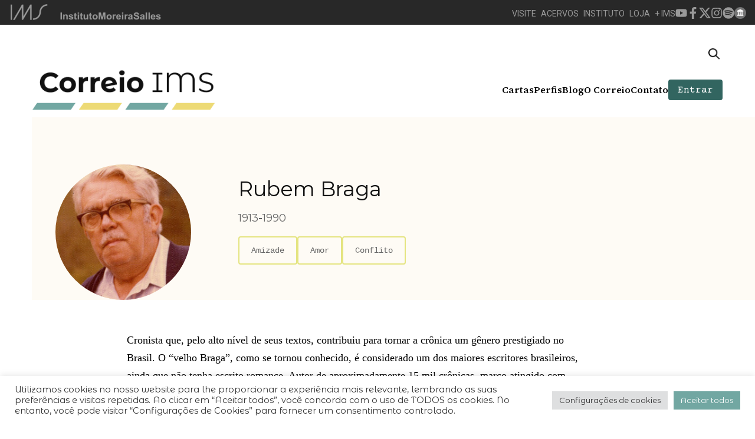

--- FILE ---
content_type: text/html; charset=UTF-8
request_url: https://correio.ims.com.br/perfil/rubem-braga/
body_size: 33559
content:

<!DOCTYPE html>
<!--[if !(IE 6) | !(IE 7) | !(IE 8)  ]><!-->
<html lang="pt-BR">
<!--<![endif]-->
<head><style>img.lazy{min-height:1px}</style><link href="https://correio.ims.com.br/wp-content/plugins/w3-total-cache/pub/js/lazyload.min.js" as="script">
	<meta charset="UTF-8" />
	<meta name="viewport" content="width=device-width, initial-scale=1, user-scalable=no, maximum-scale=1.0">
	<meta name='robots' content='index, follow, max-image-preview:large, max-snippet:-1, max-video-preview:-1' />
	<style>img:is([sizes="auto" i], [sizes^="auto," i]) { contain-intrinsic-size: 3000px 1500px }</style>
	
	<!-- This site is optimized with the Yoast SEO plugin v26.4 - https://yoast.com/wordpress/plugins/seo/ -->
	<link rel="canonical" href="https://correio.ims.com.br/perfil/rubem-braga/" />
	<meta property="og:locale" content="pt_BR" />
	<meta property="og:type" content="article" />
	<meta property="og:title" content="Rubem Braga - Correio IMS" />
	<meta property="og:description" content="Cronista que, pelo alto nível de seus textos, contribuiu para tornar a crônica um gênero prestigiado no Brasil. O “velho Braga”, como se tornou conhecido, é considerado um dos maiores escritores brasileiros, ainda que não tenha escrito romance. Autor de aproximadamente 15 mil crônicas, marco atingido com produção diária nos diversos jornais em que trabalhou [&hellip;]" />
	<meta property="og:url" content="https://correio.ims.com.br/perfil/rubem-braga/" />
	<meta property="og:site_name" content="Correio IMS" />
	<meta property="article:modified_time" content="2015-07-29T20:05:37+00:00" />
	<meta property="og:image" content="https://correio.ims.com.br/wp-content/uploads/2015/07/Foto_remetente10.jpg" />
	<meta property="og:image:width" content="490" />
	<meta property="og:image:height" content="694" />
	<meta property="og:image:type" content="image/jpeg" />
	<meta name="twitter:card" content="summary_large_image" />
	<meta name="twitter:label1" content="Est. tempo de leitura" />
	<meta name="twitter:data1" content="1 minuto" />
	<meta name="twitter:label2" content="Written by" />
	<meta name="twitter:data2" content="Equipe do Correio IMS" />
	<script type="application/ld+json" class="yoast-schema-graph">{"@context":"https://schema.org","@graph":[{"@type":"WebPage","@id":"https://correio.ims.com.br/perfil/rubem-braga/","url":"https://correio.ims.com.br/perfil/rubem-braga/","name":"Rubem Braga - Correio IMS","isPartOf":{"@id":"https://correio.ims.com.br/#website"},"primaryImageOfPage":{"@id":"https://correio.ims.com.br/perfil/rubem-braga/#primaryimage"},"image":{"@id":"https://correio.ims.com.br/perfil/rubem-braga/#primaryimage"},"thumbnailUrl":"https://correio.ims.com.br/wp-content/uploads/2015/07/Foto_remetente10.jpg","datePublished":"2015-07-29T20:04:51+00:00","dateModified":"2015-07-29T20:05:37+00:00","breadcrumb":{"@id":"https://correio.ims.com.br/perfil/rubem-braga/#breadcrumb"},"inLanguage":"pt-BR","potentialAction":[{"@type":"ReadAction","target":["https://correio.ims.com.br/perfil/rubem-braga/"]}]},{"@type":"ImageObject","inLanguage":"pt-BR","@id":"https://correio.ims.com.br/perfil/rubem-braga/#primaryimage","url":"https://correio.ims.com.br/wp-content/uploads/2015/07/Foto_remetente10.jpg","contentUrl":"https://correio.ims.com.br/wp-content/uploads/2015/07/Foto_remetente10.jpg","width":490,"height":694,"caption":"Rubem Braga, 1968. Autor não identificado. Arquivo Otto Lara Resende/ Acervo IMS"},{"@type":"BreadcrumbList","@id":"https://correio.ims.com.br/perfil/rubem-braga/#breadcrumb","itemListElement":[{"@type":"ListItem","position":1,"name":"Início","item":"https://correio.ims.com.br/"},{"@type":"ListItem","position":2,"name":"Perfis","item":"https://correio.ims.com.br/perfil/"},{"@type":"ListItem","position":3,"name":"Rubem Braga"}]},{"@type":"WebSite","@id":"https://correio.ims.com.br/#website","url":"https://correio.ims.com.br/","name":"Correio IMS","description":"","publisher":{"@id":"https://correio.ims.com.br/#organization"},"potentialAction":[{"@type":"SearchAction","target":{"@type":"EntryPoint","urlTemplate":"https://correio.ims.com.br/?s={search_term_string}"},"query-input":{"@type":"PropertyValueSpecification","valueRequired":true,"valueName":"search_term_string"}}],"inLanguage":"pt-BR"},{"@type":"Organization","@id":"https://correio.ims.com.br/#organization","name":"Correio IMS","url":"https://correio.ims.com.br/","logo":{"@type":"ImageObject","inLanguage":"pt-BR","@id":"https://correio.ims.com.br/#/schema/logo/image/","url":"https://correio.ims.com.br/wp-content/uploads/2023/11/cropped-logo-correio-header.png","contentUrl":"https://correio.ims.com.br/wp-content/uploads/2023/11/cropped-logo-correio-header.png","width":362,"height":89,"caption":"Correio IMS"},"image":{"@id":"https://correio.ims.com.br/#/schema/logo/image/"}}]}</script>
	<!-- / Yoast SEO plugin. -->


<link rel='dns-prefetch' href='//cdn.jsdelivr.net' />
<link rel='dns-prefetch' href='//www.googletagmanager.com' />
<link rel='dns-prefetch' href='//fonts.googleapis.com' />
		<!-- This site uses the Google Analytics by MonsterInsights plugin v9.10.0 - Using Analytics tracking - https://www.monsterinsights.com/ -->
		<!-- Note: MonsterInsights is not currently configured on this site. The site owner needs to authenticate with Google Analytics in the MonsterInsights settings panel. -->
					<!-- No tracking code set -->
				<!-- / Google Analytics by MonsterInsights -->
		<script type="text/javascript">
/* <![CDATA[ */
window._wpemojiSettings = {"baseUrl":"https:\/\/s.w.org\/images\/core\/emoji\/16.0.1\/72x72\/","ext":".png","svgUrl":"https:\/\/s.w.org\/images\/core\/emoji\/16.0.1\/svg\/","svgExt":".svg","source":{"concatemoji":"https:\/\/correio.ims.com.br\/wp-includes\/js\/wp-emoji-release.min.js?ver=6.8.3"}};
/*! This file is auto-generated */
!function(s,n){var o,i,e;function c(e){try{var t={supportTests:e,timestamp:(new Date).valueOf()};sessionStorage.setItem(o,JSON.stringify(t))}catch(e){}}function p(e,t,n){e.clearRect(0,0,e.canvas.width,e.canvas.height),e.fillText(t,0,0);var t=new Uint32Array(e.getImageData(0,0,e.canvas.width,e.canvas.height).data),a=(e.clearRect(0,0,e.canvas.width,e.canvas.height),e.fillText(n,0,0),new Uint32Array(e.getImageData(0,0,e.canvas.width,e.canvas.height).data));return t.every(function(e,t){return e===a[t]})}function u(e,t){e.clearRect(0,0,e.canvas.width,e.canvas.height),e.fillText(t,0,0);for(var n=e.getImageData(16,16,1,1),a=0;a<n.data.length;a++)if(0!==n.data[a])return!1;return!0}function f(e,t,n,a){switch(t){case"flag":return n(e,"\ud83c\udff3\ufe0f\u200d\u26a7\ufe0f","\ud83c\udff3\ufe0f\u200b\u26a7\ufe0f")?!1:!n(e,"\ud83c\udde8\ud83c\uddf6","\ud83c\udde8\u200b\ud83c\uddf6")&&!n(e,"\ud83c\udff4\udb40\udc67\udb40\udc62\udb40\udc65\udb40\udc6e\udb40\udc67\udb40\udc7f","\ud83c\udff4\u200b\udb40\udc67\u200b\udb40\udc62\u200b\udb40\udc65\u200b\udb40\udc6e\u200b\udb40\udc67\u200b\udb40\udc7f");case"emoji":return!a(e,"\ud83e\udedf")}return!1}function g(e,t,n,a){var r="undefined"!=typeof WorkerGlobalScope&&self instanceof WorkerGlobalScope?new OffscreenCanvas(300,150):s.createElement("canvas"),o=r.getContext("2d",{willReadFrequently:!0}),i=(o.textBaseline="top",o.font="600 32px Arial",{});return e.forEach(function(e){i[e]=t(o,e,n,a)}),i}function t(e){var t=s.createElement("script");t.src=e,t.defer=!0,s.head.appendChild(t)}"undefined"!=typeof Promise&&(o="wpEmojiSettingsSupports",i=["flag","emoji"],n.supports={everything:!0,everythingExceptFlag:!0},e=new Promise(function(e){s.addEventListener("DOMContentLoaded",e,{once:!0})}),new Promise(function(t){var n=function(){try{var e=JSON.parse(sessionStorage.getItem(o));if("object"==typeof e&&"number"==typeof e.timestamp&&(new Date).valueOf()<e.timestamp+604800&&"object"==typeof e.supportTests)return e.supportTests}catch(e){}return null}();if(!n){if("undefined"!=typeof Worker&&"undefined"!=typeof OffscreenCanvas&&"undefined"!=typeof URL&&URL.createObjectURL&&"undefined"!=typeof Blob)try{var e="postMessage("+g.toString()+"("+[JSON.stringify(i),f.toString(),p.toString(),u.toString()].join(",")+"));",a=new Blob([e],{type:"text/javascript"}),r=new Worker(URL.createObjectURL(a),{name:"wpTestEmojiSupports"});return void(r.onmessage=function(e){c(n=e.data),r.terminate(),t(n)})}catch(e){}c(n=g(i,f,p,u))}t(n)}).then(function(e){for(var t in e)n.supports[t]=e[t],n.supports.everything=n.supports.everything&&n.supports[t],"flag"!==t&&(n.supports.everythingExceptFlag=n.supports.everythingExceptFlag&&n.supports[t]);n.supports.everythingExceptFlag=n.supports.everythingExceptFlag&&!n.supports.flag,n.DOMReady=!1,n.readyCallback=function(){n.DOMReady=!0}}).then(function(){return e}).then(function(){var e;n.supports.everything||(n.readyCallback(),(e=n.source||{}).concatemoji?t(e.concatemoji):e.wpemoji&&e.twemoji&&(t(e.twemoji),t(e.wpemoji)))}))}((window,document),window._wpemojiSettings);
/* ]]> */
</script>
<style id='wp-emoji-styles-inline-css' type='text/css'>

	img.wp-smiley, img.emoji {
		display: inline !important;
		border: none !important;
		box-shadow: none !important;
		height: 1em !important;
		width: 1em !important;
		margin: 0 0.07em !important;
		vertical-align: -0.1em !important;
		background: none !important;
		padding: 0 !important;
	}
</style>
<style id='wp-block-library-inline-css' type='text/css'>
:root{--wp-admin-theme-color:#007cba;--wp-admin-theme-color--rgb:0,124,186;--wp-admin-theme-color-darker-10:#006ba1;--wp-admin-theme-color-darker-10--rgb:0,107,161;--wp-admin-theme-color-darker-20:#005a87;--wp-admin-theme-color-darker-20--rgb:0,90,135;--wp-admin-border-width-focus:2px;--wp-block-synced-color:#7a00df;--wp-block-synced-color--rgb:122,0,223;--wp-bound-block-color:var(--wp-block-synced-color)}@media (min-resolution:192dpi){:root{--wp-admin-border-width-focus:1.5px}}.wp-element-button{cursor:pointer}:root{--wp--preset--font-size--normal:16px;--wp--preset--font-size--huge:42px}:root .has-very-light-gray-background-color{background-color:#eee}:root .has-very-dark-gray-background-color{background-color:#313131}:root .has-very-light-gray-color{color:#eee}:root .has-very-dark-gray-color{color:#313131}:root .has-vivid-green-cyan-to-vivid-cyan-blue-gradient-background{background:linear-gradient(135deg,#00d084,#0693e3)}:root .has-purple-crush-gradient-background{background:linear-gradient(135deg,#34e2e4,#4721fb 50%,#ab1dfe)}:root .has-hazy-dawn-gradient-background{background:linear-gradient(135deg,#faaca8,#dad0ec)}:root .has-subdued-olive-gradient-background{background:linear-gradient(135deg,#fafae1,#67a671)}:root .has-atomic-cream-gradient-background{background:linear-gradient(135deg,#fdd79a,#004a59)}:root .has-nightshade-gradient-background{background:linear-gradient(135deg,#330968,#31cdcf)}:root .has-midnight-gradient-background{background:linear-gradient(135deg,#020381,#2874fc)}.has-regular-font-size{font-size:1em}.has-larger-font-size{font-size:2.625em}.has-normal-font-size{font-size:var(--wp--preset--font-size--normal)}.has-huge-font-size{font-size:var(--wp--preset--font-size--huge)}.has-text-align-center{text-align:center}.has-text-align-left{text-align:left}.has-text-align-right{text-align:right}#end-resizable-editor-section{display:none}.aligncenter{clear:both}.items-justified-left{justify-content:flex-start}.items-justified-center{justify-content:center}.items-justified-right{justify-content:flex-end}.items-justified-space-between{justify-content:space-between}.screen-reader-text{border:0;clip-path:inset(50%);height:1px;margin:-1px;overflow:hidden;padding:0;position:absolute;width:1px;word-wrap:normal!important}.screen-reader-text:focus{background-color:#ddd;clip-path:none;color:#444;display:block;font-size:1em;height:auto;left:5px;line-height:normal;padding:15px 23px 14px;text-decoration:none;top:5px;width:auto;z-index:100000}html :where(.has-border-color){border-style:solid}html :where([style*=border-top-color]){border-top-style:solid}html :where([style*=border-right-color]){border-right-style:solid}html :where([style*=border-bottom-color]){border-bottom-style:solid}html :where([style*=border-left-color]){border-left-style:solid}html :where([style*=border-width]){border-style:solid}html :where([style*=border-top-width]){border-top-style:solid}html :where([style*=border-right-width]){border-right-style:solid}html :where([style*=border-bottom-width]){border-bottom-style:solid}html :where([style*=border-left-width]){border-left-style:solid}html :where(img[class*=wp-image-]){height:auto;max-width:100%}:where(figure){margin:0 0 1em}html :where(.is-position-sticky){--wp-admin--admin-bar--position-offset:var(--wp-admin--admin-bar--height,0px)}@media screen and (max-width:600px){html :where(.is-position-sticky){--wp-admin--admin-bar--position-offset:0px}}
</style>
<link rel='stylesheet' onload="this.onload=null;this.media='all'" id='contact-form-7' href='https://correio.ims.com.br/wp-content/plugins/contact-form-7/includes/css/styles.css?ver=6.1.3' type='text/css' media='print' /><link rel='stylesheet' onload="this.onload=null;this.media='all'" id='cookie-law-info' href='https://correio.ims.com.br/wp-content/plugins/cookie-law-info/legacy/public/css/cookie-law-info-public.css?ver=3.3.6' type='text/css' media='print' /><link rel='stylesheet' onload="this.onload=null;this.media='all'" id='cookie-law-info-gdpr' href='https://correio.ims.com.br/wp-content/plugins/cookie-law-info/legacy/public/css/cookie-law-info-gdpr.css?ver=3.3.6' type='text/css' media='print' /><style id="google-fonts" media="print" onload="this.onload=null;this.media='all'">/* latin-ext */
@font-face {
  font-family: 'Courier Prime';
  font-style: normal;
  font-weight: 400;
  font-display: swap;
  src: url(/fonts.gstatic.com/s/courierprime/v11/u-450q2lgwslOqpF_6gQ8kELaw9pWs39pvnRPA.woff2) format('woff2');
  unicode-range: U+0100-02BA, U+02BD-02C5, U+02C7-02CC, U+02CE-02D7, U+02DD-02FF, U+0304, U+0308, U+0329, U+1D00-1DBF, U+1E00-1E9F, U+1EF2-1EFF, U+2020, U+20A0-20AB, U+20AD-20C0, U+2113, U+2C60-2C7F, U+A720-A7FF;
}
/* latin */
@font-face {
  font-family: 'Courier Prime';
  font-style: normal;
  font-weight: 400;
  font-display: swap;
  src: url(/fonts.gstatic.com/s/courierprime/v11/u-450q2lgwslOqpF_6gQ8kELawFpWs39pvk.woff2) format('woff2');
  unicode-range: U+0000-00FF, U+0131, U+0152-0153, U+02BB-02BC, U+02C6, U+02DA, U+02DC, U+0304, U+0308, U+0329, U+2000-206F, U+20AC, U+2122, U+2191, U+2193, U+2212, U+2215, U+FEFF, U+FFFD;
}
/* latin-ext */
@font-face {
  font-family: 'Courier Prime';
  font-style: normal;
  font-weight: 700;
  font-display: swap;
  src: url(/fonts.gstatic.com/s/courierprime/v11/u-4k0q2lgwslOqpF_6gQ8kELY7pMT-7fq9PrNX2-Ag.woff2) format('woff2');
  unicode-range: U+0100-02BA, U+02BD-02C5, U+02C7-02CC, U+02CE-02D7, U+02DD-02FF, U+0304, U+0308, U+0329, U+1D00-1DBF, U+1E00-1E9F, U+1EF2-1EFF, U+2020, U+20A0-20AB, U+20AD-20C0, U+2113, U+2C60-2C7F, U+A720-A7FF;
}
/* latin */
@font-face {
  font-family: 'Courier Prime';
  font-style: normal;
  font-weight: 700;
  font-display: swap;
  src: url(/fonts.gstatic.com/s/courierprime/v11/u-4k0q2lgwslOqpF_6gQ8kELY7pMT-Dfq9PrNX0.woff2) format('woff2');
  unicode-range: U+0000-00FF, U+0131, U+0152-0153, U+02BB-02BC, U+02C6, U+02DA, U+02DC, U+0304, U+0308, U+0329, U+2000-206F, U+20AC, U+2122, U+2191, U+2193, U+2212, U+2215, U+FEFF, U+FFFD;
}
/* cyrillic-ext */
@font-face {
  font-family: 'Great Vibes';
  font-style: normal;
  font-weight: 400;
  font-display: swap;
  src: url(/fonts.gstatic.com/s/greatvibes/v21/RWmMoKWR9v4ksMfaWd_JN9XIiaQoDmlrMlY.woff2) format('woff2');
  unicode-range: U+0460-052F, U+1C80-1C8A, U+20B4, U+2DE0-2DFF, U+A640-A69F, U+FE2E-FE2F;
}
/* cyrillic */
@font-face {
  font-family: 'Great Vibes';
  font-style: normal;
  font-weight: 400;
  font-display: swap;
  src: url(/fonts.gstatic.com/s/greatvibes/v21/RWmMoKWR9v4ksMfaWd_JN9XBiaQoDmlrMlY.woff2) format('woff2');
  unicode-range: U+0301, U+0400-045F, U+0490-0491, U+04B0-04B1, U+2116;
}
/* greek-ext */
@font-face {
  font-family: 'Great Vibes';
  font-style: normal;
  font-weight: 400;
  font-display: swap;
  src: url(/fonts.gstatic.com/s/greatvibes/v21/RWmMoKWR9v4ksMfaWd_JN9XJiaQoDmlrMlY.woff2) format('woff2');
  unicode-range: U+1F00-1FFF;
}
/* vietnamese */
@font-face {
  font-family: 'Great Vibes';
  font-style: normal;
  font-weight: 400;
  font-display: swap;
  src: url(/fonts.gstatic.com/s/greatvibes/v21/RWmMoKWR9v4ksMfaWd_JN9XKiaQoDmlrMlY.woff2) format('woff2');
  unicode-range: U+0102-0103, U+0110-0111, U+0128-0129, U+0168-0169, U+01A0-01A1, U+01AF-01B0, U+0300-0301, U+0303-0304, U+0308-0309, U+0323, U+0329, U+1EA0-1EF9, U+20AB;
}
/* latin-ext */
@font-face {
  font-family: 'Great Vibes';
  font-style: normal;
  font-weight: 400;
  font-display: swap;
  src: url(/fonts.gstatic.com/s/greatvibes/v21/RWmMoKWR9v4ksMfaWd_JN9XLiaQoDmlrMlY.woff2) format('woff2');
  unicode-range: U+0100-02BA, U+02BD-02C5, U+02C7-02CC, U+02CE-02D7, U+02DD-02FF, U+0304, U+0308, U+0329, U+1D00-1DBF, U+1E00-1E9F, U+1EF2-1EFF, U+2020, U+20A0-20AB, U+20AD-20C0, U+2113, U+2C60-2C7F, U+A720-A7FF;
}
/* latin */
@font-face {
  font-family: 'Great Vibes';
  font-style: normal;
  font-weight: 400;
  font-display: swap;
  src: url(/fonts.gstatic.com/s/greatvibes/v21/RWmMoKWR9v4ksMfaWd_JN9XFiaQoDmlr.woff2) format('woff2');
  unicode-range: U+0000-00FF, U+0131, U+0152-0153, U+02BB-02BC, U+02C6, U+02DA, U+02DC, U+0304, U+0308, U+0329, U+2000-206F, U+20AC, U+2122, U+2191, U+2193, U+2212, U+2215, U+FEFF, U+FFFD;
}
/* cyrillic-ext */
@font-face {
  font-family: 'Montserrat';
  font-style: normal;
  font-weight: 400;
  font-display: swap;
  src: url(/fonts.gstatic.com/s/montserrat/v31/JTUSjIg1_i6t8kCHKm459WRhyyTh89ZNpQ.woff2) format('woff2');
  unicode-range: U+0460-052F, U+1C80-1C8A, U+20B4, U+2DE0-2DFF, U+A640-A69F, U+FE2E-FE2F;
}
/* cyrillic */
@font-face {
  font-family: 'Montserrat';
  font-style: normal;
  font-weight: 400;
  font-display: swap;
  src: url(/fonts.gstatic.com/s/montserrat/v31/JTUSjIg1_i6t8kCHKm459W1hyyTh89ZNpQ.woff2) format('woff2');
  unicode-range: U+0301, U+0400-045F, U+0490-0491, U+04B0-04B1, U+2116;
}
/* vietnamese */
@font-face {
  font-family: 'Montserrat';
  font-style: normal;
  font-weight: 400;
  font-display: swap;
  src: url(/fonts.gstatic.com/s/montserrat/v31/JTUSjIg1_i6t8kCHKm459WZhyyTh89ZNpQ.woff2) format('woff2');
  unicode-range: U+0102-0103, U+0110-0111, U+0128-0129, U+0168-0169, U+01A0-01A1, U+01AF-01B0, U+0300-0301, U+0303-0304, U+0308-0309, U+0323, U+0329, U+1EA0-1EF9, U+20AB;
}
/* latin-ext */
@font-face {
  font-family: 'Montserrat';
  font-style: normal;
  font-weight: 400;
  font-display: swap;
  src: url(/fonts.gstatic.com/s/montserrat/v31/JTUSjIg1_i6t8kCHKm459WdhyyTh89ZNpQ.woff2) format('woff2');
  unicode-range: U+0100-02BA, U+02BD-02C5, U+02C7-02CC, U+02CE-02D7, U+02DD-02FF, U+0304, U+0308, U+0329, U+1D00-1DBF, U+1E00-1E9F, U+1EF2-1EFF, U+2020, U+20A0-20AB, U+20AD-20C0, U+2113, U+2C60-2C7F, U+A720-A7FF;
}
/* latin */
@font-face {
  font-family: 'Montserrat';
  font-style: normal;
  font-weight: 400;
  font-display: swap;
  src: url(/fonts.gstatic.com/s/montserrat/v31/JTUSjIg1_i6t8kCHKm459WlhyyTh89Y.woff2) format('woff2');
  unicode-range: U+0000-00FF, U+0131, U+0152-0153, U+02BB-02BC, U+02C6, U+02DA, U+02DC, U+0304, U+0308, U+0329, U+2000-206F, U+20AC, U+2122, U+2191, U+2193, U+2212, U+2215, U+FEFF, U+FFFD;
}
/* cyrillic-ext */
@font-face {
  font-family: 'Montserrat';
  font-style: normal;
  font-weight: 500;
  font-display: swap;
  src: url(/fonts.gstatic.com/s/montserrat/v31/JTUSjIg1_i6t8kCHKm459WRhyyTh89ZNpQ.woff2) format('woff2');
  unicode-range: U+0460-052F, U+1C80-1C8A, U+20B4, U+2DE0-2DFF, U+A640-A69F, U+FE2E-FE2F;
}
/* cyrillic */
@font-face {
  font-family: 'Montserrat';
  font-style: normal;
  font-weight: 500;
  font-display: swap;
  src: url(/fonts.gstatic.com/s/montserrat/v31/JTUSjIg1_i6t8kCHKm459W1hyyTh89ZNpQ.woff2) format('woff2');
  unicode-range: U+0301, U+0400-045F, U+0490-0491, U+04B0-04B1, U+2116;
}
/* vietnamese */
@font-face {
  font-family: 'Montserrat';
  font-style: normal;
  font-weight: 500;
  font-display: swap;
  src: url(/fonts.gstatic.com/s/montserrat/v31/JTUSjIg1_i6t8kCHKm459WZhyyTh89ZNpQ.woff2) format('woff2');
  unicode-range: U+0102-0103, U+0110-0111, U+0128-0129, U+0168-0169, U+01A0-01A1, U+01AF-01B0, U+0300-0301, U+0303-0304, U+0308-0309, U+0323, U+0329, U+1EA0-1EF9, U+20AB;
}
/* latin-ext */
@font-face {
  font-family: 'Montserrat';
  font-style: normal;
  font-weight: 500;
  font-display: swap;
  src: url(/fonts.gstatic.com/s/montserrat/v31/JTUSjIg1_i6t8kCHKm459WdhyyTh89ZNpQ.woff2) format('woff2');
  unicode-range: U+0100-02BA, U+02BD-02C5, U+02C7-02CC, U+02CE-02D7, U+02DD-02FF, U+0304, U+0308, U+0329, U+1D00-1DBF, U+1E00-1E9F, U+1EF2-1EFF, U+2020, U+20A0-20AB, U+20AD-20C0, U+2113, U+2C60-2C7F, U+A720-A7FF;
}
/* latin */
@font-face {
  font-family: 'Montserrat';
  font-style: normal;
  font-weight: 500;
  font-display: swap;
  src: url(/fonts.gstatic.com/s/montserrat/v31/JTUSjIg1_i6t8kCHKm459WlhyyTh89Y.woff2) format('woff2');
  unicode-range: U+0000-00FF, U+0131, U+0152-0153, U+02BB-02BC, U+02C6, U+02DA, U+02DC, U+0304, U+0308, U+0329, U+2000-206F, U+20AC, U+2122, U+2191, U+2193, U+2212, U+2215, U+FEFF, U+FFFD;
}
/* cyrillic-ext */
@font-face {
  font-family: 'Montserrat';
  font-style: normal;
  font-weight: 700;
  font-display: swap;
  src: url(/fonts.gstatic.com/s/montserrat/v31/JTUSjIg1_i6t8kCHKm459WRhyyTh89ZNpQ.woff2) format('woff2');
  unicode-range: U+0460-052F, U+1C80-1C8A, U+20B4, U+2DE0-2DFF, U+A640-A69F, U+FE2E-FE2F;
}
/* cyrillic */
@font-face {
  font-family: 'Montserrat';
  font-style: normal;
  font-weight: 700;
  font-display: swap;
  src: url(/fonts.gstatic.com/s/montserrat/v31/JTUSjIg1_i6t8kCHKm459W1hyyTh89ZNpQ.woff2) format('woff2');
  unicode-range: U+0301, U+0400-045F, U+0490-0491, U+04B0-04B1, U+2116;
}
/* vietnamese */
@font-face {
  font-family: 'Montserrat';
  font-style: normal;
  font-weight: 700;
  font-display: swap;
  src: url(/fonts.gstatic.com/s/montserrat/v31/JTUSjIg1_i6t8kCHKm459WZhyyTh89ZNpQ.woff2) format('woff2');
  unicode-range: U+0102-0103, U+0110-0111, U+0128-0129, U+0168-0169, U+01A0-01A1, U+01AF-01B0, U+0300-0301, U+0303-0304, U+0308-0309, U+0323, U+0329, U+1EA0-1EF9, U+20AB;
}
/* latin-ext */
@font-face {
  font-family: 'Montserrat';
  font-style: normal;
  font-weight: 700;
  font-display: swap;
  src: url(/fonts.gstatic.com/s/montserrat/v31/JTUSjIg1_i6t8kCHKm459WdhyyTh89ZNpQ.woff2) format('woff2');
  unicode-range: U+0100-02BA, U+02BD-02C5, U+02C7-02CC, U+02CE-02D7, U+02DD-02FF, U+0304, U+0308, U+0329, U+1D00-1DBF, U+1E00-1E9F, U+1EF2-1EFF, U+2020, U+20A0-20AB, U+20AD-20C0, U+2113, U+2C60-2C7F, U+A720-A7FF;
}
/* latin */
@font-face {
  font-family: 'Montserrat';
  font-style: normal;
  font-weight: 700;
  font-display: swap;
  src: url(/fonts.gstatic.com/s/montserrat/v31/JTUSjIg1_i6t8kCHKm459WlhyyTh89Y.woff2) format('woff2');
  unicode-range: U+0000-00FF, U+0131, U+0152-0153, U+02BB-02BC, U+02C6, U+02DA, U+02DC, U+0304, U+0308, U+0329, U+2000-206F, U+20AC, U+2122, U+2191, U+2193, U+2212, U+2215, U+FEFF, U+FFFD;
}
/* cyrillic-ext */
@font-face {
  font-family: 'Montserrat';
  font-style: normal;
  font-weight: 900;
  font-display: swap;
  src: url(/fonts.gstatic.com/s/montserrat/v31/JTUSjIg1_i6t8kCHKm459WRhyyTh89ZNpQ.woff2) format('woff2');
  unicode-range: U+0460-052F, U+1C80-1C8A, U+20B4, U+2DE0-2DFF, U+A640-A69F, U+FE2E-FE2F;
}
/* cyrillic */
@font-face {
  font-family: 'Montserrat';
  font-style: normal;
  font-weight: 900;
  font-display: swap;
  src: url(/fonts.gstatic.com/s/montserrat/v31/JTUSjIg1_i6t8kCHKm459W1hyyTh89ZNpQ.woff2) format('woff2');
  unicode-range: U+0301, U+0400-045F, U+0490-0491, U+04B0-04B1, U+2116;
}
/* vietnamese */
@font-face {
  font-family: 'Montserrat';
  font-style: normal;
  font-weight: 900;
  font-display: swap;
  src: url(/fonts.gstatic.com/s/montserrat/v31/JTUSjIg1_i6t8kCHKm459WZhyyTh89ZNpQ.woff2) format('woff2');
  unicode-range: U+0102-0103, U+0110-0111, U+0128-0129, U+0168-0169, U+01A0-01A1, U+01AF-01B0, U+0300-0301, U+0303-0304, U+0308-0309, U+0323, U+0329, U+1EA0-1EF9, U+20AB;
}
/* latin-ext */
@font-face {
  font-family: 'Montserrat';
  font-style: normal;
  font-weight: 900;
  font-display: swap;
  src: url(/fonts.gstatic.com/s/montserrat/v31/JTUSjIg1_i6t8kCHKm459WdhyyTh89ZNpQ.woff2) format('woff2');
  unicode-range: U+0100-02BA, U+02BD-02C5, U+02C7-02CC, U+02CE-02D7, U+02DD-02FF, U+0304, U+0308, U+0329, U+1D00-1DBF, U+1E00-1E9F, U+1EF2-1EFF, U+2020, U+20A0-20AB, U+20AD-20C0, U+2113, U+2C60-2C7F, U+A720-A7FF;
}
/* latin */
@font-face {
  font-family: 'Montserrat';
  font-style: normal;
  font-weight: 900;
  font-display: swap;
  src: url(/fonts.gstatic.com/s/montserrat/v31/JTUSjIg1_i6t8kCHKm459WlhyyTh89Y.woff2) format('woff2');
  unicode-range: U+0000-00FF, U+0131, U+0152-0153, U+02BB-02BC, U+02C6, U+02DA, U+02DC, U+0304, U+0308, U+0329, U+2000-206F, U+20AC, U+2122, U+2191, U+2193, U+2212, U+2215, U+FEFF, U+FFFD;
}
/* cyrillic-ext */
@font-face {
  font-family: 'Montserrat Alternates';
  font-style: normal;
  font-weight: 400;
  font-display: swap;
  src: url(/fonts.gstatic.com/s/montserratalternates/v18/mFTvWacfw6zH4dthXcyms1lPpC8I_b0juU055qfQKp5L0ll4.woff2) format('woff2');
  unicode-range: U+0460-052F, U+1C80-1C8A, U+20B4, U+2DE0-2DFF, U+A640-A69F, U+FE2E-FE2F;
}
/* cyrillic */
@font-face {
  font-family: 'Montserrat Alternates';
  font-style: normal;
  font-weight: 400;
  font-display: swap;
  src: url(/fonts.gstatic.com/s/montserratalternates/v18/mFTvWacfw6zH4dthXcyms1lPpC8I_b0juU0576fQKp5L0ll4.woff2) format('woff2');
  unicode-range: U+0301, U+0400-045F, U+0490-0491, U+04B0-04B1, U+2116;
}
/* vietnamese */
@font-face {
  font-family: 'Montserrat Alternates';
  font-style: normal;
  font-weight: 400;
  font-display: swap;
  src: url(/fonts.gstatic.com/s/montserratalternates/v18/mFTvWacfw6zH4dthXcyms1lPpC8I_b0juU055KfQKp5L0ll4.woff2) format('woff2');
  unicode-range: U+0102-0103, U+0110-0111, U+0128-0129, U+0168-0169, U+01A0-01A1, U+01AF-01B0, U+0300-0301, U+0303-0304, U+0308-0309, U+0323, U+0329, U+1EA0-1EF9, U+20AB;
}
/* latin-ext */
@font-face {
  font-family: 'Montserrat Alternates';
  font-style: normal;
  font-weight: 400;
  font-display: swap;
  src: url(/fonts.gstatic.com/s/montserratalternates/v18/mFTvWacfw6zH4dthXcyms1lPpC8I_b0juU055afQKp5L0ll4.woff2) format('woff2');
  unicode-range: U+0100-02BA, U+02BD-02C5, U+02C7-02CC, U+02CE-02D7, U+02DD-02FF, U+0304, U+0308, U+0329, U+1D00-1DBF, U+1E00-1E9F, U+1EF2-1EFF, U+2020, U+20A0-20AB, U+20AD-20C0, U+2113, U+2C60-2C7F, U+A720-A7FF;
}
/* latin */
@font-face {
  font-family: 'Montserrat Alternates';
  font-style: normal;
  font-weight: 400;
  font-display: swap;
  src: url(/fonts.gstatic.com/s/montserratalternates/v18/mFTvWacfw6zH4dthXcyms1lPpC8I_b0juU0566fQKp5L0g.woff2) format('woff2');
  unicode-range: U+0000-00FF, U+0131, U+0152-0153, U+02BB-02BC, U+02C6, U+02DA, U+02DC, U+0304, U+0308, U+0329, U+2000-206F, U+20AC, U+2122, U+2191, U+2193, U+2212, U+2215, U+FEFF, U+FFFD;
}
/* cyrillic-ext */
@font-face {
  font-family: 'Montserrat Alternates';
  font-style: normal;
  font-weight: 500;
  font-display: swap;
  src: url(/fonts.gstatic.com/s/montserratalternates/v18/mFTiWacfw6zH4dthXcyms1lPpC8I_b0juU0xGITFCrxG-GNxklNd.woff2) format('woff2');
  unicode-range: U+0460-052F, U+1C80-1C8A, U+20B4, U+2DE0-2DFF, U+A640-A69F, U+FE2E-FE2F;
}
/* cyrillic */
@font-face {
  font-family: 'Montserrat Alternates';
  font-style: normal;
  font-weight: 500;
  font-display: swap;
  src: url(/fonts.gstatic.com/s/montserratalternates/v18/mFTiWacfw6zH4dthXcyms1lPpC8I_b0juU0xGITFA7xG-GNxklNd.woff2) format('woff2');
  unicode-range: U+0301, U+0400-045F, U+0490-0491, U+04B0-04B1, U+2116;
}
/* vietnamese */
@font-face {
  font-family: 'Montserrat Alternates';
  font-style: normal;
  font-weight: 500;
  font-display: swap;
  src: url(/fonts.gstatic.com/s/montserratalternates/v18/mFTiWacfw6zH4dthXcyms1lPpC8I_b0juU0xGITFCLxG-GNxklNd.woff2) format('woff2');
  unicode-range: U+0102-0103, U+0110-0111, U+0128-0129, U+0168-0169, U+01A0-01A1, U+01AF-01B0, U+0300-0301, U+0303-0304, U+0308-0309, U+0323, U+0329, U+1EA0-1EF9, U+20AB;
}
/* latin-ext */
@font-face {
  font-family: 'Montserrat Alternates';
  font-style: normal;
  font-weight: 500;
  font-display: swap;
  src: url(/fonts.gstatic.com/s/montserratalternates/v18/mFTiWacfw6zH4dthXcyms1lPpC8I_b0juU0xGITFCbxG-GNxklNd.woff2) format('woff2');
  unicode-range: U+0100-02BA, U+02BD-02C5, U+02C7-02CC, U+02CE-02D7, U+02DD-02FF, U+0304, U+0308, U+0329, U+1D00-1DBF, U+1E00-1E9F, U+1EF2-1EFF, U+2020, U+20A0-20AB, U+20AD-20C0, U+2113, U+2C60-2C7F, U+A720-A7FF;
}
/* latin */
@font-face {
  font-family: 'Montserrat Alternates';
  font-style: normal;
  font-weight: 500;
  font-display: swap;
  src: url(/fonts.gstatic.com/s/montserratalternates/v18/mFTiWacfw6zH4dthXcyms1lPpC8I_b0juU0xGITFB7xG-GNxkg.woff2) format('woff2');
  unicode-range: U+0000-00FF, U+0131, U+0152-0153, U+02BB-02BC, U+02C6, U+02DA, U+02DC, U+0304, U+0308, U+0329, U+2000-206F, U+20AC, U+2122, U+2191, U+2193, U+2212, U+2215, U+FEFF, U+FFFD;
}
/* cyrillic-ext */
@font-face {
  font-family: 'Montserrat Alternates';
  font-style: normal;
  font-weight: 700;
  font-display: swap;
  src: url(/fonts.gstatic.com/s/montserratalternates/v18/mFTiWacfw6zH4dthXcyms1lPpC8I_b0juU0xUILFCrxG-GNxklNd.woff2) format('woff2');
  unicode-range: U+0460-052F, U+1C80-1C8A, U+20B4, U+2DE0-2DFF, U+A640-A69F, U+FE2E-FE2F;
}
/* cyrillic */
@font-face {
  font-family: 'Montserrat Alternates';
  font-style: normal;
  font-weight: 700;
  font-display: swap;
  src: url(/fonts.gstatic.com/s/montserratalternates/v18/mFTiWacfw6zH4dthXcyms1lPpC8I_b0juU0xUILFA7xG-GNxklNd.woff2) format('woff2');
  unicode-range: U+0301, U+0400-045F, U+0490-0491, U+04B0-04B1, U+2116;
}
/* vietnamese */
@font-face {
  font-family: 'Montserrat Alternates';
  font-style: normal;
  font-weight: 700;
  font-display: swap;
  src: url(/fonts.gstatic.com/s/montserratalternates/v18/mFTiWacfw6zH4dthXcyms1lPpC8I_b0juU0xUILFCLxG-GNxklNd.woff2) format('woff2');
  unicode-range: U+0102-0103, U+0110-0111, U+0128-0129, U+0168-0169, U+01A0-01A1, U+01AF-01B0, U+0300-0301, U+0303-0304, U+0308-0309, U+0323, U+0329, U+1EA0-1EF9, U+20AB;
}
/* latin-ext */
@font-face {
  font-family: 'Montserrat Alternates';
  font-style: normal;
  font-weight: 700;
  font-display: swap;
  src: url(/fonts.gstatic.com/s/montserratalternates/v18/mFTiWacfw6zH4dthXcyms1lPpC8I_b0juU0xUILFCbxG-GNxklNd.woff2) format('woff2');
  unicode-range: U+0100-02BA, U+02BD-02C5, U+02C7-02CC, U+02CE-02D7, U+02DD-02FF, U+0304, U+0308, U+0329, U+1D00-1DBF, U+1E00-1E9F, U+1EF2-1EFF, U+2020, U+20A0-20AB, U+20AD-20C0, U+2113, U+2C60-2C7F, U+A720-A7FF;
}
/* latin */
@font-face {
  font-family: 'Montserrat Alternates';
  font-style: normal;
  font-weight: 700;
  font-display: swap;
  src: url(/fonts.gstatic.com/s/montserratalternates/v18/mFTiWacfw6zH4dthXcyms1lPpC8I_b0juU0xUILFB7xG-GNxkg.woff2) format('woff2');
  unicode-range: U+0000-00FF, U+0131, U+0152-0153, U+02BB-02BC, U+02C6, U+02DA, U+02DC, U+0304, U+0308, U+0329, U+2000-206F, U+20AC, U+2122, U+2191, U+2193, U+2212, U+2215, U+FEFF, U+FFFD;
}
/* cyrillic-ext */
@font-face {
  font-family: 'Montserrat Alternates';
  font-style: normal;
  font-weight: 900;
  font-display: swap;
  src: url(/fonts.gstatic.com/s/montserratalternates/v18/mFTiWacfw6zH4dthXcyms1lPpC8I_b0juU0xaIDFCrxG-GNxklNd.woff2) format('woff2');
  unicode-range: U+0460-052F, U+1C80-1C8A, U+20B4, U+2DE0-2DFF, U+A640-A69F, U+FE2E-FE2F;
}
/* cyrillic */
@font-face {
  font-family: 'Montserrat Alternates';
  font-style: normal;
  font-weight: 900;
  font-display: swap;
  src: url(/fonts.gstatic.com/s/montserratalternates/v18/mFTiWacfw6zH4dthXcyms1lPpC8I_b0juU0xaIDFA7xG-GNxklNd.woff2) format('woff2');
  unicode-range: U+0301, U+0400-045F, U+0490-0491, U+04B0-04B1, U+2116;
}
/* vietnamese */
@font-face {
  font-family: 'Montserrat Alternates';
  font-style: normal;
  font-weight: 900;
  font-display: swap;
  src: url(/fonts.gstatic.com/s/montserratalternates/v18/mFTiWacfw6zH4dthXcyms1lPpC8I_b0juU0xaIDFCLxG-GNxklNd.woff2) format('woff2');
  unicode-range: U+0102-0103, U+0110-0111, U+0128-0129, U+0168-0169, U+01A0-01A1, U+01AF-01B0, U+0300-0301, U+0303-0304, U+0308-0309, U+0323, U+0329, U+1EA0-1EF9, U+20AB;
}
/* latin-ext */
@font-face {
  font-family: 'Montserrat Alternates';
  font-style: normal;
  font-weight: 900;
  font-display: swap;
  src: url(/fonts.gstatic.com/s/montserratalternates/v18/mFTiWacfw6zH4dthXcyms1lPpC8I_b0juU0xaIDFCbxG-GNxklNd.woff2) format('woff2');
  unicode-range: U+0100-02BA, U+02BD-02C5, U+02C7-02CC, U+02CE-02D7, U+02DD-02FF, U+0304, U+0308, U+0329, U+1D00-1DBF, U+1E00-1E9F, U+1EF2-1EFF, U+2020, U+20A0-20AB, U+20AD-20C0, U+2113, U+2C60-2C7F, U+A720-A7FF;
}
/* latin */
@font-face {
  font-family: 'Montserrat Alternates';
  font-style: normal;
  font-weight: 900;
  font-display: swap;
  src: url(/fonts.gstatic.com/s/montserratalternates/v18/mFTiWacfw6zH4dthXcyms1lPpC8I_b0juU0xaIDFB7xG-GNxkg.woff2) format('woff2');
  unicode-range: U+0000-00FF, U+0131, U+0152-0153, U+02BB-02BC, U+02C6, U+02DA, U+02DC, U+0304, U+0308, U+0329, U+2000-206F, U+20AC, U+2122, U+2191, U+2193, U+2212, U+2215, U+FEFF, U+FFFD;
}
/* cyrillic-ext */
@font-face {
  font-family: 'Roboto';
  font-style: normal;
  font-weight: 400;
  font-stretch: 100%;
  font-display: swap;
  src: url(/fonts.gstatic.com/s/roboto/v50/KFOMCnqEu92Fr1ME7kSn66aGLdTylUAMQXC89YmC2DPNWubEbVmZiAr0klQmz24O0g.woff2) format('woff2');
  unicode-range: U+0460-052F, U+1C80-1C8A, U+20B4, U+2DE0-2DFF, U+A640-A69F, U+FE2E-FE2F;
}
/* cyrillic */
@font-face {
  font-family: 'Roboto';
  font-style: normal;
  font-weight: 400;
  font-stretch: 100%;
  font-display: swap;
  src: url(/fonts.gstatic.com/s/roboto/v50/KFOMCnqEu92Fr1ME7kSn66aGLdTylUAMQXC89YmC2DPNWubEbVmQiAr0klQmz24O0g.woff2) format('woff2');
  unicode-range: U+0301, U+0400-045F, U+0490-0491, U+04B0-04B1, U+2116;
}
/* greek-ext */
@font-face {
  font-family: 'Roboto';
  font-style: normal;
  font-weight: 400;
  font-stretch: 100%;
  font-display: swap;
  src: url(/fonts.gstatic.com/s/roboto/v50/KFOMCnqEu92Fr1ME7kSn66aGLdTylUAMQXC89YmC2DPNWubEbVmYiAr0klQmz24O0g.woff2) format('woff2');
  unicode-range: U+1F00-1FFF;
}
/* greek */
@font-face {
  font-family: 'Roboto';
  font-style: normal;
  font-weight: 400;
  font-stretch: 100%;
  font-display: swap;
  src: url(/fonts.gstatic.com/s/roboto/v50/KFOMCnqEu92Fr1ME7kSn66aGLdTylUAMQXC89YmC2DPNWubEbVmXiAr0klQmz24O0g.woff2) format('woff2');
  unicode-range: U+0370-0377, U+037A-037F, U+0384-038A, U+038C, U+038E-03A1, U+03A3-03FF;
}
/* math */
@font-face {
  font-family: 'Roboto';
  font-style: normal;
  font-weight: 400;
  font-stretch: 100%;
  font-display: swap;
  src: url(/fonts.gstatic.com/s/roboto/v50/KFOMCnqEu92Fr1ME7kSn66aGLdTylUAMQXC89YmC2DPNWubEbVnoiAr0klQmz24O0g.woff2) format('woff2');
  unicode-range: U+0302-0303, U+0305, U+0307-0308, U+0310, U+0312, U+0315, U+031A, U+0326-0327, U+032C, U+032F-0330, U+0332-0333, U+0338, U+033A, U+0346, U+034D, U+0391-03A1, U+03A3-03A9, U+03B1-03C9, U+03D1, U+03D5-03D6, U+03F0-03F1, U+03F4-03F5, U+2016-2017, U+2034-2038, U+203C, U+2040, U+2043, U+2047, U+2050, U+2057, U+205F, U+2070-2071, U+2074-208E, U+2090-209C, U+20D0-20DC, U+20E1, U+20E5-20EF, U+2100-2112, U+2114-2115, U+2117-2121, U+2123-214F, U+2190, U+2192, U+2194-21AE, U+21B0-21E5, U+21F1-21F2, U+21F4-2211, U+2213-2214, U+2216-22FF, U+2308-230B, U+2310, U+2319, U+231C-2321, U+2336-237A, U+237C, U+2395, U+239B-23B7, U+23D0, U+23DC-23E1, U+2474-2475, U+25AF, U+25B3, U+25B7, U+25BD, U+25C1, U+25CA, U+25CC, U+25FB, U+266D-266F, U+27C0-27FF, U+2900-2AFF, U+2B0E-2B11, U+2B30-2B4C, U+2BFE, U+3030, U+FF5B, U+FF5D, U+1D400-1D7FF, U+1EE00-1EEFF;
}
/* symbols */
@font-face {
  font-family: 'Roboto';
  font-style: normal;
  font-weight: 400;
  font-stretch: 100%;
  font-display: swap;
  src: url(/fonts.gstatic.com/s/roboto/v50/KFOMCnqEu92Fr1ME7kSn66aGLdTylUAMQXC89YmC2DPNWubEbVn6iAr0klQmz24O0g.woff2) format('woff2');
  unicode-range: U+0001-000C, U+000E-001F, U+007F-009F, U+20DD-20E0, U+20E2-20E4, U+2150-218F, U+2190, U+2192, U+2194-2199, U+21AF, U+21E6-21F0, U+21F3, U+2218-2219, U+2299, U+22C4-22C6, U+2300-243F, U+2440-244A, U+2460-24FF, U+25A0-27BF, U+2800-28FF, U+2921-2922, U+2981, U+29BF, U+29EB, U+2B00-2BFF, U+4DC0-4DFF, U+FFF9-FFFB, U+10140-1018E, U+10190-1019C, U+101A0, U+101D0-101FD, U+102E0-102FB, U+10E60-10E7E, U+1D2C0-1D2D3, U+1D2E0-1D37F, U+1F000-1F0FF, U+1F100-1F1AD, U+1F1E6-1F1FF, U+1F30D-1F30F, U+1F315, U+1F31C, U+1F31E, U+1F320-1F32C, U+1F336, U+1F378, U+1F37D, U+1F382, U+1F393-1F39F, U+1F3A7-1F3A8, U+1F3AC-1F3AF, U+1F3C2, U+1F3C4-1F3C6, U+1F3CA-1F3CE, U+1F3D4-1F3E0, U+1F3ED, U+1F3F1-1F3F3, U+1F3F5-1F3F7, U+1F408, U+1F415, U+1F41F, U+1F426, U+1F43F, U+1F441-1F442, U+1F444, U+1F446-1F449, U+1F44C-1F44E, U+1F453, U+1F46A, U+1F47D, U+1F4A3, U+1F4B0, U+1F4B3, U+1F4B9, U+1F4BB, U+1F4BF, U+1F4C8-1F4CB, U+1F4D6, U+1F4DA, U+1F4DF, U+1F4E3-1F4E6, U+1F4EA-1F4ED, U+1F4F7, U+1F4F9-1F4FB, U+1F4FD-1F4FE, U+1F503, U+1F507-1F50B, U+1F50D, U+1F512-1F513, U+1F53E-1F54A, U+1F54F-1F5FA, U+1F610, U+1F650-1F67F, U+1F687, U+1F68D, U+1F691, U+1F694, U+1F698, U+1F6AD, U+1F6B2, U+1F6B9-1F6BA, U+1F6BC, U+1F6C6-1F6CF, U+1F6D3-1F6D7, U+1F6E0-1F6EA, U+1F6F0-1F6F3, U+1F6F7-1F6FC, U+1F700-1F7FF, U+1F800-1F80B, U+1F810-1F847, U+1F850-1F859, U+1F860-1F887, U+1F890-1F8AD, U+1F8B0-1F8BB, U+1F8C0-1F8C1, U+1F900-1F90B, U+1F93B, U+1F946, U+1F984, U+1F996, U+1F9E9, U+1FA00-1FA6F, U+1FA70-1FA7C, U+1FA80-1FA89, U+1FA8F-1FAC6, U+1FACE-1FADC, U+1FADF-1FAE9, U+1FAF0-1FAF8, U+1FB00-1FBFF;
}
/* vietnamese */
@font-face {
  font-family: 'Roboto';
  font-style: normal;
  font-weight: 400;
  font-stretch: 100%;
  font-display: swap;
  src: url(/fonts.gstatic.com/s/roboto/v50/KFOMCnqEu92Fr1ME7kSn66aGLdTylUAMQXC89YmC2DPNWubEbVmbiAr0klQmz24O0g.woff2) format('woff2');
  unicode-range: U+0102-0103, U+0110-0111, U+0128-0129, U+0168-0169, U+01A0-01A1, U+01AF-01B0, U+0300-0301, U+0303-0304, U+0308-0309, U+0323, U+0329, U+1EA0-1EF9, U+20AB;
}
/* latin-ext */
@font-face {
  font-family: 'Roboto';
  font-style: normal;
  font-weight: 400;
  font-stretch: 100%;
  font-display: swap;
  src: url(/fonts.gstatic.com/s/roboto/v50/KFOMCnqEu92Fr1ME7kSn66aGLdTylUAMQXC89YmC2DPNWubEbVmaiAr0klQmz24O0g.woff2) format('woff2');
  unicode-range: U+0100-02BA, U+02BD-02C5, U+02C7-02CC, U+02CE-02D7, U+02DD-02FF, U+0304, U+0308, U+0329, U+1D00-1DBF, U+1E00-1E9F, U+1EF2-1EFF, U+2020, U+20A0-20AB, U+20AD-20C0, U+2113, U+2C60-2C7F, U+A720-A7FF;
}
/* latin */
@font-face {
  font-family: 'Roboto';
  font-style: normal;
  font-weight: 400;
  font-stretch: 100%;
  font-display: swap;
  src: url(/fonts.gstatic.com/s/roboto/v50/KFOMCnqEu92Fr1ME7kSn66aGLdTylUAMQXC89YmC2DPNWubEbVmUiAr0klQmz24.woff2) format('woff2');
  unicode-range: U+0000-00FF, U+0131, U+0152-0153, U+02BB-02BC, U+02C6, U+02DA, U+02DC, U+0304, U+0308, U+0329, U+2000-206F, U+20AC, U+2122, U+2191, U+2193, U+2212, U+2215, U+FEFF, U+FFFD;
}
/* cyrillic-ext */
@font-face {
  font-family: 'Source Serif 4';
  font-style: normal;
  font-weight: 400;
  font-display: swap;
  src: url(/fonts.gstatic.com/s/sourceserif4/v14/vEFF2_tTDB4M7-auWDN0ahZJW3IX2ih5nk3AucvUHf6kAHr4Y3qwzSEi.woff2) format('woff2');
  unicode-range: U+0460-052F, U+1C80-1C8A, U+20B4, U+2DE0-2DFF, U+A640-A69F, U+FE2E-FE2F;
}
/* cyrillic */
@font-face {
  font-family: 'Source Serif 4';
  font-style: normal;
  font-weight: 400;
  font-display: swap;
  src: url(/fonts.gstatic.com/s/sourceserif4/v14/vEFF2_tTDB4M7-auWDN0ahZJW3IX2ih5nk3AucvUHf6kCXr4Y3qwzSEi.woff2) format('woff2');
  unicode-range: U+0301, U+0400-045F, U+0490-0491, U+04B0-04B1, U+2116;
}
/* greek */
@font-face {
  font-family: 'Source Serif 4';
  font-style: normal;
  font-weight: 400;
  font-display: swap;
  src: url(/fonts.gstatic.com/s/sourceserif4/v14/vEFF2_tTDB4M7-auWDN0ahZJW3IX2ih5nk3AucvUHf6kDnr4Y3qwzSEi.woff2) format('woff2');
  unicode-range: U+0370-0377, U+037A-037F, U+0384-038A, U+038C, U+038E-03A1, U+03A3-03FF;
}
/* vietnamese */
@font-face {
  font-family: 'Source Serif 4';
  font-style: normal;
  font-weight: 400;
  font-display: swap;
  src: url(/fonts.gstatic.com/s/sourceserif4/v14/vEFF2_tTDB4M7-auWDN0ahZJW3IX2ih5nk3AucvUHf6kAnr4Y3qwzSEi.woff2) format('woff2');
  unicode-range: U+0102-0103, U+0110-0111, U+0128-0129, U+0168-0169, U+01A0-01A1, U+01AF-01B0, U+0300-0301, U+0303-0304, U+0308-0309, U+0323, U+0329, U+1EA0-1EF9, U+20AB;
}
/* latin-ext */
@font-face {
  font-family: 'Source Serif 4';
  font-style: normal;
  font-weight: 400;
  font-display: swap;
  src: url(/fonts.gstatic.com/s/sourceserif4/v14/vEFF2_tTDB4M7-auWDN0ahZJW3IX2ih5nk3AucvUHf6kA3r4Y3qwzSEi.woff2) format('woff2');
  unicode-range: U+0100-02BA, U+02BD-02C5, U+02C7-02CC, U+02CE-02D7, U+02DD-02FF, U+0304, U+0308, U+0329, U+1D00-1DBF, U+1E00-1E9F, U+1EF2-1EFF, U+2020, U+20A0-20AB, U+20AD-20C0, U+2113, U+2C60-2C7F, U+A720-A7FF;
}
/* latin */
@font-face {
  font-family: 'Source Serif 4';
  font-style: normal;
  font-weight: 400;
  font-display: swap;
  src: url(/fonts.gstatic.com/s/sourceserif4/v14/vEFF2_tTDB4M7-auWDN0ahZJW3IX2ih5nk3AucvUHf6kDXr4Y3qwzQ.woff2) format('woff2');
  unicode-range: U+0000-00FF, U+0131, U+0152-0153, U+02BB-02BC, U+02C6, U+02DA, U+02DC, U+0304, U+0308, U+0329, U+2000-206F, U+20AC, U+2122, U+2191, U+2193, U+2212, U+2215, U+FEFF, U+FFFD;
}
/* cyrillic-ext */
@font-face {
  font-family: 'Source Serif 4';
  font-style: normal;
  font-weight: 500;
  font-display: swap;
  src: url(/fonts.gstatic.com/s/sourceserif4/v14/vEFF2_tTDB4M7-auWDN0ahZJW3IX2ih5nk3AucvUHf6kAHr4Y3qwzSEi.woff2) format('woff2');
  unicode-range: U+0460-052F, U+1C80-1C8A, U+20B4, U+2DE0-2DFF, U+A640-A69F, U+FE2E-FE2F;
}
/* cyrillic */
@font-face {
  font-family: 'Source Serif 4';
  font-style: normal;
  font-weight: 500;
  font-display: swap;
  src: url(/fonts.gstatic.com/s/sourceserif4/v14/vEFF2_tTDB4M7-auWDN0ahZJW3IX2ih5nk3AucvUHf6kCXr4Y3qwzSEi.woff2) format('woff2');
  unicode-range: U+0301, U+0400-045F, U+0490-0491, U+04B0-04B1, U+2116;
}
/* greek */
@font-face {
  font-family: 'Source Serif 4';
  font-style: normal;
  font-weight: 500;
  font-display: swap;
  src: url(/fonts.gstatic.com/s/sourceserif4/v14/vEFF2_tTDB4M7-auWDN0ahZJW3IX2ih5nk3AucvUHf6kDnr4Y3qwzSEi.woff2) format('woff2');
  unicode-range: U+0370-0377, U+037A-037F, U+0384-038A, U+038C, U+038E-03A1, U+03A3-03FF;
}
/* vietnamese */
@font-face {
  font-family: 'Source Serif 4';
  font-style: normal;
  font-weight: 500;
  font-display: swap;
  src: url(/fonts.gstatic.com/s/sourceserif4/v14/vEFF2_tTDB4M7-auWDN0ahZJW3IX2ih5nk3AucvUHf6kAnr4Y3qwzSEi.woff2) format('woff2');
  unicode-range: U+0102-0103, U+0110-0111, U+0128-0129, U+0168-0169, U+01A0-01A1, U+01AF-01B0, U+0300-0301, U+0303-0304, U+0308-0309, U+0323, U+0329, U+1EA0-1EF9, U+20AB;
}
/* latin-ext */
@font-face {
  font-family: 'Source Serif 4';
  font-style: normal;
  font-weight: 500;
  font-display: swap;
  src: url(/fonts.gstatic.com/s/sourceserif4/v14/vEFF2_tTDB4M7-auWDN0ahZJW3IX2ih5nk3AucvUHf6kA3r4Y3qwzSEi.woff2) format('woff2');
  unicode-range: U+0100-02BA, U+02BD-02C5, U+02C7-02CC, U+02CE-02D7, U+02DD-02FF, U+0304, U+0308, U+0329, U+1D00-1DBF, U+1E00-1E9F, U+1EF2-1EFF, U+2020, U+20A0-20AB, U+20AD-20C0, U+2113, U+2C60-2C7F, U+A720-A7FF;
}
/* latin */
@font-face {
  font-family: 'Source Serif 4';
  font-style: normal;
  font-weight: 500;
  font-display: swap;
  src: url(/fonts.gstatic.com/s/sourceserif4/v14/vEFF2_tTDB4M7-auWDN0ahZJW3IX2ih5nk3AucvUHf6kDXr4Y3qwzQ.woff2) format('woff2');
  unicode-range: U+0000-00FF, U+0131, U+0152-0153, U+02BB-02BC, U+02C6, U+02DA, U+02DC, U+0304, U+0308, U+0329, U+2000-206F, U+20AC, U+2122, U+2191, U+2193, U+2212, U+2215, U+FEFF, U+FFFD;
}
/* cyrillic-ext */
@font-face {
  font-family: 'Source Serif 4';
  font-style: normal;
  font-weight: 600;
  font-display: swap;
  src: url(/fonts.gstatic.com/s/sourceserif4/v14/vEFF2_tTDB4M7-auWDN0ahZJW3IX2ih5nk3AucvUHf6kAHr4Y3qwzSEi.woff2) format('woff2');
  unicode-range: U+0460-052F, U+1C80-1C8A, U+20B4, U+2DE0-2DFF, U+A640-A69F, U+FE2E-FE2F;
}
/* cyrillic */
@font-face {
  font-family: 'Source Serif 4';
  font-style: normal;
  font-weight: 600;
  font-display: swap;
  src: url(/fonts.gstatic.com/s/sourceserif4/v14/vEFF2_tTDB4M7-auWDN0ahZJW3IX2ih5nk3AucvUHf6kCXr4Y3qwzSEi.woff2) format('woff2');
  unicode-range: U+0301, U+0400-045F, U+0490-0491, U+04B0-04B1, U+2116;
}
/* greek */
@font-face {
  font-family: 'Source Serif 4';
  font-style: normal;
  font-weight: 600;
  font-display: swap;
  src: url(/fonts.gstatic.com/s/sourceserif4/v14/vEFF2_tTDB4M7-auWDN0ahZJW3IX2ih5nk3AucvUHf6kDnr4Y3qwzSEi.woff2) format('woff2');
  unicode-range: U+0370-0377, U+037A-037F, U+0384-038A, U+038C, U+038E-03A1, U+03A3-03FF;
}
/* vietnamese */
@font-face {
  font-family: 'Source Serif 4';
  font-style: normal;
  font-weight: 600;
  font-display: swap;
  src: url(/fonts.gstatic.com/s/sourceserif4/v14/vEFF2_tTDB4M7-auWDN0ahZJW3IX2ih5nk3AucvUHf6kAnr4Y3qwzSEi.woff2) format('woff2');
  unicode-range: U+0102-0103, U+0110-0111, U+0128-0129, U+0168-0169, U+01A0-01A1, U+01AF-01B0, U+0300-0301, U+0303-0304, U+0308-0309, U+0323, U+0329, U+1EA0-1EF9, U+20AB;
}
/* latin-ext */
@font-face {
  font-family: 'Source Serif 4';
  font-style: normal;
  font-weight: 600;
  font-display: swap;
  src: url(/fonts.gstatic.com/s/sourceserif4/v14/vEFF2_tTDB4M7-auWDN0ahZJW3IX2ih5nk3AucvUHf6kA3r4Y3qwzSEi.woff2) format('woff2');
  unicode-range: U+0100-02BA, U+02BD-02C5, U+02C7-02CC, U+02CE-02D7, U+02DD-02FF, U+0304, U+0308, U+0329, U+1D00-1DBF, U+1E00-1E9F, U+1EF2-1EFF, U+2020, U+20A0-20AB, U+20AD-20C0, U+2113, U+2C60-2C7F, U+A720-A7FF;
}
/* latin */
@font-face {
  font-family: 'Source Serif 4';
  font-style: normal;
  font-weight: 600;
  font-display: swap;
  src: url(/fonts.gstatic.com/s/sourceserif4/v14/vEFF2_tTDB4M7-auWDN0ahZJW3IX2ih5nk3AucvUHf6kDXr4Y3qwzQ.woff2) format('woff2');
  unicode-range: U+0000-00FF, U+0131, U+0152-0153, U+02BB-02BC, U+02C6, U+02DA, U+02DC, U+0304, U+0308, U+0329, U+2000-206F, U+20AC, U+2122, U+2191, U+2193, U+2212, U+2215, U+FEFF, U+FFFD;
}
/* cyrillic-ext */
@font-face {
  font-family: 'Source Serif 4';
  font-style: normal;
  font-weight: 700;
  font-display: swap;
  src: url(/fonts.gstatic.com/s/sourceserif4/v14/vEFF2_tTDB4M7-auWDN0ahZJW3IX2ih5nk3AucvUHf6kAHr4Y3qwzSEi.woff2) format('woff2');
  unicode-range: U+0460-052F, U+1C80-1C8A, U+20B4, U+2DE0-2DFF, U+A640-A69F, U+FE2E-FE2F;
}
/* cyrillic */
@font-face {
  font-family: 'Source Serif 4';
  font-style: normal;
  font-weight: 700;
  font-display: swap;
  src: url(/fonts.gstatic.com/s/sourceserif4/v14/vEFF2_tTDB4M7-auWDN0ahZJW3IX2ih5nk3AucvUHf6kCXr4Y3qwzSEi.woff2) format('woff2');
  unicode-range: U+0301, U+0400-045F, U+0490-0491, U+04B0-04B1, U+2116;
}
/* greek */
@font-face {
  font-family: 'Source Serif 4';
  font-style: normal;
  font-weight: 700;
  font-display: swap;
  src: url(/fonts.gstatic.com/s/sourceserif4/v14/vEFF2_tTDB4M7-auWDN0ahZJW3IX2ih5nk3AucvUHf6kDnr4Y3qwzSEi.woff2) format('woff2');
  unicode-range: U+0370-0377, U+037A-037F, U+0384-038A, U+038C, U+038E-03A1, U+03A3-03FF;
}
/* vietnamese */
@font-face {
  font-family: 'Source Serif 4';
  font-style: normal;
  font-weight: 700;
  font-display: swap;
  src: url(/fonts.gstatic.com/s/sourceserif4/v14/vEFF2_tTDB4M7-auWDN0ahZJW3IX2ih5nk3AucvUHf6kAnr4Y3qwzSEi.woff2) format('woff2');
  unicode-range: U+0102-0103, U+0110-0111, U+0128-0129, U+0168-0169, U+01A0-01A1, U+01AF-01B0, U+0300-0301, U+0303-0304, U+0308-0309, U+0323, U+0329, U+1EA0-1EF9, U+20AB;
}
/* latin-ext */
@font-face {
  font-family: 'Source Serif 4';
  font-style: normal;
  font-weight: 700;
  font-display: swap;
  src: url(/fonts.gstatic.com/s/sourceserif4/v14/vEFF2_tTDB4M7-auWDN0ahZJW3IX2ih5nk3AucvUHf6kA3r4Y3qwzSEi.woff2) format('woff2');
  unicode-range: U+0100-02BA, U+02BD-02C5, U+02C7-02CC, U+02CE-02D7, U+02DD-02FF, U+0304, U+0308, U+0329, U+1D00-1DBF, U+1E00-1E9F, U+1EF2-1EFF, U+2020, U+20A0-20AB, U+20AD-20C0, U+2113, U+2C60-2C7F, U+A720-A7FF;
}
/* latin */
@font-face {
  font-family: 'Source Serif 4';
  font-style: normal;
  font-weight: 700;
  font-display: swap;
  src: url(/fonts.gstatic.com/s/sourceserif4/v14/vEFF2_tTDB4M7-auWDN0ahZJW3IX2ih5nk3AucvUHf6kDXr4Y3qwzQ.woff2) format('woff2');
  unicode-range: U+0000-00FF, U+0131, U+0152-0153, U+02BB-02BC, U+02C6, U+02DA, U+02DC, U+0304, U+0308, U+0329, U+2000-206F, U+20AC, U+2122, U+2191, U+2193, U+2212, U+2215, U+FEFF, U+FFFD;
}
</style><link rel='stylesheet' onload="this.onload=null;this.media='all'" id='single' href='https://correio.ims.com.br/wp-content/themes/correio-ims/dist/css/_p-single.css?ver=1748885229' type='text/css' media='print' /><link rel='stylesheet' onload="this.onload=null;this.media='all'" id='single-carta' href='https://correio.ims.com.br/wp-content/themes/correio-ims/dist/css/_p-single-carta.css?ver=1748885229' type='text/css' media='print' /><link rel='stylesheet' onload="this.onload=null;this.media='all'" id='single-perfil' href='https://correio.ims.com.br/wp-content/themes/correio-ims/dist/css/_p-single-perfil.css?ver=1748885229' type='text/css' media='print' /><link rel='stylesheet' onload="this.onload=null;this.media='all'" id='share-link' href='https://correio.ims.com.br/wp-content/themes/correio-ims/dist/css/_p-share-modal.css?ver=1748885229' type='text/css' media='print' /><link rel='stylesheet' onload="this.onload=null;this.media='all'" id='fancybox' href='https://cdn.jsdelivr.net/npm/@fancyapps/ui/dist/fancybox.css?ver=1.0' type='text/css' media='print' /><script type="text/javascript" src="https://correio.ims.com.br/wp-includes/js/jquery/jquery.min.js?ver=3.7.1" id="jquery-core-js"></script>
<script type="text/javascript" src="https://correio.ims.com.br/wp-includes/js/jquery/jquery-migrate.min.js?ver=3.4.1" id="jquery-migrate-js"></script>
<script type="text/javascript" id="cookie-law-info-js-extra">
/* <![CDATA[ */
var Cli_Data = {"nn_cookie_ids":[],"cookielist":[],"non_necessary_cookies":[],"ccpaEnabled":"","ccpaRegionBased":"","ccpaBarEnabled":"","strictlyEnabled":["necessary","obligatoire"],"ccpaType":"gdpr","js_blocking":"1","custom_integration":"","triggerDomRefresh":"","secure_cookies":""};
var cli_cookiebar_settings = {"animate_speed_hide":"500","animate_speed_show":"500","background":"#FFF","border":"#b1a6a6c2","border_on":"","button_1_button_colour":"#72a7a2","button_1_button_hover":"#5b8682","button_1_link_colour":"#fff","button_1_as_button":"1","button_1_new_win":"","button_2_button_colour":"#333","button_2_button_hover":"#292929","button_2_link_colour":"#444","button_2_as_button":"","button_2_hidebar":"","button_3_button_colour":"#dedfe0","button_3_button_hover":"#b2b2b3","button_3_link_colour":"#333333","button_3_as_button":"1","button_3_new_win":"","button_4_button_colour":"#dedfe0","button_4_button_hover":"#b2b2b3","button_4_link_colour":"#333333","button_4_as_button":"1","button_7_button_colour":"#72a7a2","button_7_button_hover":"#5b8682","button_7_link_colour":"#fff","button_7_as_button":"1","button_7_new_win":"","font_family":"inherit","header_fix":"","notify_animate_hide":"1","notify_animate_show":"","notify_div_id":"#cookie-law-info-bar","notify_position_horizontal":"right","notify_position_vertical":"bottom","scroll_close":"","scroll_close_reload":"","accept_close_reload":"","reject_close_reload":"","showagain_tab":"","showagain_background":"#fff","showagain_border":"#000","showagain_div_id":"#cookie-law-info-again","showagain_x_position":"100px","text":"#333333","show_once_yn":"","show_once":"3000","logging_on":"","as_popup":"","popup_overlay":"1","bar_heading_text":"","cookie_bar_as":"banner","popup_showagain_position":"bottom-right","widget_position":"left"};
var log_object = {"ajax_url":"https:\/\/correio.ims.com.br\/wp-admin\/admin-ajax.php"};
/* ]]> */
</script>
<script type="text/javascript" src="https://correio.ims.com.br/wp-content/plugins/cookie-law-info/legacy/public/js/cookie-law-info-public.js?ver=3.3.6" id="cookie-law-info-js"></script>

<!-- Snippet da etiqueta do Google (gtag.js) adicionado pelo Site Kit -->
<!-- Snippet do Google Análises adicionado pelo Site Kit -->
<script type="text/javascript" src="https://www.googletagmanager.com/gtag/js?id=GT-NFPDVSM" id="google_gtagjs-js" async></script>
<script type="text/javascript" id="google_gtagjs-js-after">
/* <![CDATA[ */
window.dataLayer = window.dataLayer || [];function gtag(){dataLayer.push(arguments);}
gtag("set","linker",{"domains":["correio.ims.com.br"]});
gtag("js", new Date());
gtag("set", "developer_id.dZTNiMT", true);
gtag("config", "GT-NFPDVSM");
 window._googlesitekit = window._googlesitekit || {}; window._googlesitekit.throttledEvents = []; window._googlesitekit.gtagEvent = (name, data) => { var key = JSON.stringify( { name, data } ); if ( !! window._googlesitekit.throttledEvents[ key ] ) { return; } window._googlesitekit.throttledEvents[ key ] = true; setTimeout( () => { delete window._googlesitekit.throttledEvents[ key ]; }, 5 ); gtag( "event", name, { ...data, event_source: "site-kit" } ); }; 
/* ]]> */
</script>
<link rel="https://api.w.org/" href="https://correio.ims.com.br/wp-json/" /><link rel="alternate" title="JSON" type="application/json" href="https://correio.ims.com.br/wp-json/wp/v2/perfil/740" /><link rel="EditURI" type="application/rsd+xml" title="RSD" href="https://correio.ims.com.br/xmlrpc.php?rsd" />
<meta name="generator" content="WordPress 6.8.3" />
<link rel='shortlink' href='https://correio.ims.com.br/?p=740' />
<link rel="alternate" title="oEmbed (JSON)" type="application/json+oembed" href="https://correio.ims.com.br/wp-json/oembed/1.0/embed?url=https%3A%2F%2Fcorreio.ims.com.br%2Fperfil%2Frubem-braga%2F" />
<link rel="alternate" title="oEmbed (XML)" type="text/xml+oembed" href="https://correio.ims.com.br/wp-json/oembed/1.0/embed?url=https%3A%2F%2Fcorreio.ims.com.br%2Fperfil%2Frubem-braga%2F&#038;format=xml" />
<meta name="generator" content="Site Kit by Google 1.166.0" />	<style type="text/css" id="footer_colors">
		.main-footer {
			background-color: var(--wp--preset--color--high-pure) !important;
			color: var(--wp--preset--color--low-pure) !important;
		}

		.footer-menu,
		.footer-menu a,
		.footer-menu p,
		.social-networks,
		.social-networks a,
		.social-networks p,
		.copyright-area,
		.copyright-area a,
		.copyright-area p {
			color: var(--wp--preset--color--low-pure) !important;
		}
	</style>

    <style type="text/css" id="header_colors">
		:root {
			--header-background-color: var(--wp--preset--color--high-pure);
		}
		body header.main-header.active {
			background-color: var(--header-background-color);
			color: var(--wp--preset--color--low-pure) !important;
		}
		.menus .primary-menu, .menus .primary-menu a, .menus .primary-menu p {
			color: var(--wp--preset--color--low-pure) !important;
		}
    </style>
    <link rel="icon" href="https://correio.ims.com.br/wp-content/uploads/2024/02/favicon-1.png" sizes="32x32" />
<link rel="icon" href="https://correio.ims.com.br/wp-content/uploads/2024/02/favicon-1.png" sizes="192x192" />
<link rel="apple-touch-icon" href="https://correio.ims.com.br/wp-content/uploads/2024/02/favicon-1.png" />
<meta name="msapplication-TileImage" content="https://correio.ims.com.br/wp-content/uploads/2024/02/favicon-1.png" />
<style id='critical-css'>html{scroll-behavior:smooth}html body{overflow-x:hidden}@media (max-width:768px){html body{margin-top:0}}.logged-in html body{top:110px}.logged-in html body.scrolled{top:32px}

/*!
 * Generated using the Bootstrap Customizer (https://getbootstrap.com/docs/3.4/customize/)
 */

/*!
* Bootstrap v3.4.1 (https://getbootstrap.com/)
* Copyright 2011-2019 Twitter, Inc.
* Licensed under MIT (https://github.com/twbs/bootstrap/blob/master/LICENSE)
*/

/*! normalize.css v3.0.3 | MIT License | github.com/necolas/normalize.css */html{font-family:sans-serif;-ms-text-size-adjust:100%;-webkit-text-size-adjust:100%}body{margin:0}article,aside,details,figcaption,figure,footer,header,hgroup,main,menu,nav,section,summary{display:block}audio,canvas,progress,video{display:inline-block;vertical-align:baseline}audio:not([controls]){display:none;height:0}[hidden],template{display:none}a{background-color:transparent}a:active,a:hover{outline:0}abbr[title]{border-bottom:none;text-decoration:underline;-webkit-text-decoration:underline dotted;text-decoration:underline dotted}b,strong{font-weight:700}dfn{font-style:italic}h1{font-size:2em;margin:.67em 0}mark{background:#ff0;color:#000}small{font-size:80%}sub,sup{font-size:75%;line-height:0;position:relative;vertical-align:baseline}sup{top:-.5em}sub{bottom:-.25em}img{border:0}svg:not(:root){overflow:hidden}figure{margin:1em 40px}hr{box-sizing:content-box;height:0}pre{overflow:auto}code,kbd,pre,samp{font-family:monospace,monospace;font-size:1em}button,input,optgroup,select,textarea{color:inherit;font:inherit;margin:0}button{overflow:visible}button,select{text-transform:none}button,html input[type=button],input[type=reset],input[type=submit]{-webkit-appearance:button;cursor:pointer}button[disabled],html input[disabled]{cursor:default}button::-moz-focus-inner,input::-moz-focus-inner{border:0;padding:0}input{line-height:normal}input[type=checkbox],input[type=radio]{box-sizing:border-box;padding:0}input[type=number]::-webkit-inner-spin-button,input[type=number]::-webkit-outer-spin-button{height:auto}input[type=search]{-webkit-appearance:textfield;box-sizing:content-box}input[type=search]::-webkit-search-cancel-button,input[type=search]::-webkit-search-decoration{-webkit-appearance:none}fieldset{border:1px solid silver;margin:0 2px;padding:.35em .625em .75em}legend{border:0;padding:0}textarea{overflow:auto}optgroup{font-weight:700}table{border-collapse:collapse;border-spacing:0}td,th{padding:0}*,:after,:before{box-sizing:border-box}html{-webkit-tap-highlight-color:rgba(0,0,0,0)}body,html{font-size:16px}body{line-height:1.42857143;color:#333;background-color:#fff}button,input,select,textarea{font-family:inherit;font-size:inherit;line-height:inherit}a{color:#337ab7;text-decoration:none}a:focus,a:hover{color:#23527c;text-decoration:underline}a:focus{outline:5px auto -webkit-focus-ring-color;outline-offset:-2px}figure{margin:0}img{vertical-align:middle}.img-responsive{display:block;max-width:100%;height:auto}.img-rounded{border-radius:6px}.img-thumbnail{padding:4px;line-height:1.42857143;background-color:#fff;border:1px solid #ddd;border-radius:4px;transition:all .2s ease-in-out;display:inline-block;max-width:100%;height:auto}.img-circle{border-radius:50%}hr{margin-top:20px;margin-bottom:20px;border:0;border-top:1px solid #eee}.sr-only{position:absolute;width:1px;height:1px;padding:0;margin:-1px;overflow:hidden;clip:rect(0,0,0,0);border:0}.sr-only-focusable:active,.sr-only-focusable:focus{position:static;width:auto;height:auto;margin:0;overflow:visible;clip:auto}[role=button]{cursor:pointer}.container{padding-right:15px;padding-left:15px;margin-right:auto;margin-left:auto}@media (min-width:576px){.container,.container-sm{max-width:540px}}@media (min-width:768px){.container,.container-md,.container-sm{max-width:720px}}@media (min-width:992px){.container,.container-lg,.container-md,.container-sm{max-width:960px}}@media (min-width:1200px){.container,.container-lg,.container-md,.container-sm,.container-xl{max-width:1170px}}@media (min-width:1400px){.container,.container-lg,.container-md,.container-sm,.container-xl,.container-xxl{max-width:1170px}}.container-fluid{padding-right:15px;padding-left:15px;margin-right:auto;margin-left:auto}.row{margin-right:-15px;margin-left:-15px}.row-no-gutters{margin-right:0;margin-left:0}.row-no-gutters [class*=col-]{padding-right:0;padding-left:0}.col-lg-1,.col-lg-2,.col-lg-3,.col-lg-4,.col-lg-5,.col-lg-6,.col-lg-7,.col-lg-8,.col-lg-9,.col-lg-10,.col-lg-11,.col-lg-12,.col-md-1,.col-md-2,.col-md-3,.col-md-4,.col-md-5,.col-md-6,.col-md-7,.col-md-8,.col-md-9,.col-md-10,.col-md-11,.col-md-12,.col-sm-1,.col-sm-2,.col-sm-3,.col-sm-4,.col-sm-5,.col-sm-6,.col-sm-7,.col-sm-8,.col-sm-9,.col-sm-10,.col-sm-11,.col-sm-12,.col-xs-1,.col-xs-2,.col-xs-3,.col-xs-4,.col-xs-5,.col-xs-6,.col-xs-7,.col-xs-8,.col-xs-9,.col-xs-10,.col-xs-11,.col-xs-12{position:relative;min-height:1px;padding-right:15px;padding-left:15px}.col-xs-1,.col-xs-2,.col-xs-3,.col-xs-4,.col-xs-5,.col-xs-6,.col-xs-7,.col-xs-8,.col-xs-9,.col-xs-10,.col-xs-11,.col-xs-12{float:left}.col-xs-12{width:100%}.col-xs-11{width:91.66666667%}.col-xs-10{width:83.33333333%}.col-xs-9{width:75%}.col-xs-8{width:66.66666667%}.col-xs-7{width:58.33333333%}.col-xs-6{width:50%}.col-xs-5{width:41.66666667%}.col-xs-4{width:33.33333333%}.col-xs-3{width:25%}.col-xs-2{width:16.66666667%}.col-xs-1{width:8.33333333%}.col-xs-pull-12{right:100%}.col-xs-pull-11{right:91.66666667%}.col-xs-pull-10{right:83.33333333%}.col-xs-pull-9{right:75%}.col-xs-pull-8{right:66.66666667%}.col-xs-pull-7{right:58.33333333%}.col-xs-pull-6{right:50%}.col-xs-pull-5{right:41.66666667%}.col-xs-pull-4{right:33.33333333%}.col-xs-pull-3{right:25%}.col-xs-pull-2{right:16.66666667%}.col-xs-pull-1{right:8.33333333%}.col-xs-pull-0{right:auto}.col-xs-push-12{left:100%}.col-xs-push-11{left:91.66666667%}.col-xs-push-10{left:83.33333333%}.col-xs-push-9{left:75%}.col-xs-push-8{left:66.66666667%}.col-xs-push-7{left:58.33333333%}.col-xs-push-6{left:50%}.col-xs-push-5{left:41.66666667%}.col-xs-push-4{left:33.33333333%}.col-xs-push-3{left:25%}.col-xs-push-2{left:16.66666667%}.col-xs-push-1{left:8.33333333%}.col-xs-push-0{left:auto}.col-xs-offset-12{margin-left:100%}.col-xs-offset-11{margin-left:91.66666667%}.col-xs-offset-10{margin-left:83.33333333%}.col-xs-offset-9{margin-left:75%}.col-xs-offset-8{margin-left:66.66666667%}.col-xs-offset-7{margin-left:58.33333333%}.col-xs-offset-6{margin-left:50%}.col-xs-offset-5{margin-left:41.66666667%}.col-xs-offset-4{margin-left:33.33333333%}.col-xs-offset-3{margin-left:25%}.col-xs-offset-2{margin-left:16.66666667%}.col-xs-offset-1{margin-left:8.33333333%}.col-xs-offset-0{margin-left:0}@media (min-width:768px){.col-sm-1,.col-sm-2,.col-sm-3,.col-sm-4,.col-sm-5,.col-sm-6,.col-sm-7,.col-sm-8,.col-sm-9,.col-sm-10,.col-sm-11,.col-sm-12{float:left}.col-sm-12{width:100%}.col-sm-11{width:91.66666667%}.col-sm-10{width:83.33333333%}.col-sm-9{width:75%}.col-sm-8{width:66.66666667%}.col-sm-7{width:58.33333333%}.col-sm-6{width:50%}.col-sm-5{width:41.66666667%}.col-sm-4{width:33.33333333%}.col-sm-3{width:25%}.col-sm-2{width:16.66666667%}.col-sm-1{width:8.33333333%}.col-sm-pull-12{right:100%}.col-sm-pull-11{right:91.66666667%}.col-sm-pull-10{right:83.33333333%}.col-sm-pull-9{right:75%}.col-sm-pull-8{right:66.66666667%}.col-sm-pull-7{right:58.33333333%}.col-sm-pull-6{right:50%}.col-sm-pull-5{right:41.66666667%}.col-sm-pull-4{right:33.33333333%}.col-sm-pull-3{right:25%}.col-sm-pull-2{right:16.66666667%}.col-sm-pull-1{right:8.33333333%}.col-sm-pull-0{right:auto}.col-sm-push-12{left:100%}.col-sm-push-11{left:91.66666667%}.col-sm-push-10{left:83.33333333%}.col-sm-push-9{left:75%}.col-sm-push-8{left:66.66666667%}.col-sm-push-7{left:58.33333333%}.col-sm-push-6{left:50%}.col-sm-push-5{left:41.66666667%}.col-sm-push-4{left:33.33333333%}.col-sm-push-3{left:25%}.col-sm-push-2{left:16.66666667%}.col-sm-push-1{left:8.33333333%}.col-sm-push-0{left:auto}.col-sm-offset-12{margin-left:100%}.col-sm-offset-11{margin-left:91.66666667%}.col-sm-offset-10{margin-left:83.33333333%}.col-sm-offset-9{margin-left:75%}.col-sm-offset-8{margin-left:66.66666667%}.col-sm-offset-7{margin-left:58.33333333%}.col-sm-offset-6{margin-left:50%}.col-sm-offset-5{margin-left:41.66666667%}.col-sm-offset-4{margin-left:33.33333333%}.col-sm-offset-3{margin-left:25%}.col-sm-offset-2{margin-left:16.66666667%}.col-sm-offset-1{margin-left:8.33333333%}.col-sm-offset-0{margin-left:0}}@media (min-width:992px){.col-md-1,.col-md-2,.col-md-3,.col-md-4,.col-md-5,.col-md-6,.col-md-7,.col-md-8,.col-md-9,.col-md-10,.col-md-11,.col-md-12{float:left}.col-md-12{width:100%}.col-md-11{width:91.66666667%}.col-md-10{width:83.33333333%}.col-md-9{width:75%}.col-md-8{width:66.66666667%}.col-md-7{width:58.33333333%}.col-md-6{width:50%}.col-md-5{width:41.66666667%}.col-md-4{width:33.33333333%}.col-md-3{width:25%}.col-md-2{width:16.66666667%}.col-md-1{width:8.33333333%}.col-md-pull-12{right:100%}.col-md-pull-11{right:91.66666667%}.col-md-pull-10{right:83.33333333%}.col-md-pull-9{right:75%}.col-md-pull-8{right:66.66666667%}.col-md-pull-7{right:58.33333333%}.col-md-pull-6{right:50%}.col-md-pull-5{right:41.66666667%}.col-md-pull-4{right:33.33333333%}.col-md-pull-3{right:25%}.col-md-pull-2{right:16.66666667%}.col-md-pull-1{right:8.33333333%}.col-md-pull-0{right:auto}.col-md-push-12{left:100%}.col-md-push-11{left:91.66666667%}.col-md-push-10{left:83.33333333%}.col-md-push-9{left:75%}.col-md-push-8{left:66.66666667%}.col-md-push-7{left:58.33333333%}.col-md-push-6{left:50%}.col-md-push-5{left:41.66666667%}.col-md-push-4{left:33.33333333%}.col-md-push-3{left:25%}.col-md-push-2{left:16.66666667%}.col-md-push-1{left:8.33333333%}.col-md-push-0{left:auto}.col-md-offset-12{margin-left:100%}.col-md-offset-11{margin-left:91.66666667%}.col-md-offset-10{margin-left:83.33333333%}.col-md-offset-9{margin-left:75%}.col-md-offset-8{margin-left:66.66666667%}.col-md-offset-7{margin-left:58.33333333%}.col-md-offset-6{margin-left:50%}.col-md-offset-5{margin-left:41.66666667%}.col-md-offset-4{margin-left:33.33333333%}.col-md-offset-3{margin-left:25%}.col-md-offset-2{margin-left:16.66666667%}.col-md-offset-1{margin-left:8.33333333%}.col-md-offset-0{margin-left:0}}@media (min-width:1200px){.col-lg-1,.col-lg-2,.col-lg-3,.col-lg-4,.col-lg-5,.col-lg-6,.col-lg-7,.col-lg-8,.col-lg-9,.col-lg-10,.col-lg-11,.col-lg-12{float:left}.col-lg-12{width:100%}.col-lg-11{width:91.66666667%}.col-lg-10{width:83.33333333%}.col-lg-9{width:75%}.col-lg-8{width:66.66666667%}.col-lg-7{width:58.33333333%}.col-lg-6{width:50%}.col-lg-5{width:41.66666667%}.col-lg-4{width:33.33333333%}.col-lg-3{width:25%}.col-lg-2{width:16.66666667%}.col-lg-1{width:8.33333333%}.col-lg-pull-12{right:100%}.col-lg-pull-11{right:91.66666667%}.col-lg-pull-10{right:83.33333333%}.col-lg-pull-9{right:75%}.col-lg-pull-8{right:66.66666667%}.col-lg-pull-7{right:58.33333333%}.col-lg-pull-6{right:50%}.col-lg-pull-5{right:41.66666667%}.col-lg-pull-4{right:33.33333333%}.col-lg-pull-3{right:25%}.col-lg-pull-2{right:16.66666667%}.col-lg-pull-1{right:8.33333333%}.col-lg-pull-0{right:auto}.col-lg-push-12{left:100%}.col-lg-push-11{left:91.66666667%}.col-lg-push-10{left:83.33333333%}.col-lg-push-9{left:75%}.col-lg-push-8{left:66.66666667%}.col-lg-push-7{left:58.33333333%}.col-lg-push-6{left:50%}.col-lg-push-5{left:41.66666667%}.col-lg-push-4{left:33.33333333%}.col-lg-push-3{left:25%}.col-lg-push-2{left:16.66666667%}.col-lg-push-1{left:8.33333333%}.col-lg-push-0{left:auto}.col-lg-offset-12{margin-left:100%}.col-lg-offset-11{margin-left:91.66666667%}.col-lg-offset-10{margin-left:83.33333333%}.col-lg-offset-9{margin-left:75%}.col-lg-offset-8{margin-left:66.66666667%}.col-lg-offset-7{margin-left:58.33333333%}.col-lg-offset-6{margin-left:50%}.col-lg-offset-5{margin-left:41.66666667%}.col-lg-offset-4{margin-left:33.33333333%}.col-lg-offset-3{margin-left:25%}.col-lg-offset-2{margin-left:16.66666667%}.col-lg-offset-1{margin-left:8.33333333%}.col-lg-offset-0{margin-left:0}}.clearfix:after,.clearfix:before,.container-fluid:after,.container-fluid:before,.container:after,.container:before,.row:after,.row:before{display:table;content:" "}.clearfix:after,.container-fluid:after,.container:after,.row:after{clear:both}.center-block{display:block;margin-right:auto;margin-left:auto}.pull-right{float:right!important}.pull-left{float:left!important}.hide{display:none!important}.show{display:block!important}.invisible{visibility:hidden}.text-hide{font:0/0 a;color:transparent;text-shadow:none;background-color:transparent;border:0}.hidden{display:none!important}.affix{position:fixed}#app{overflow-x:hidden;background-color:#fff}.alignfull,.wp-block-cover.alignfull{margin-left:calc(50% - 50vw);margin-right:calc(50% - 50vw);max-width:100vw;width:100vw}.alignwide,.wp-block-cover.alignwide{width:calc(100% + 160px);position:relative;left:50%;transform:translateX(-50%)}@media (max-width:992px){.alignwide,.wp-block-cover.alignwide{width:calc(100% + 7px)}}@media (min-width:768px){.hidden-desktop{display:none!important}}@media (max-width:768px){.hidden-mobile{display:none!important}}html{font-size:var(--s-html)}body{font-family:Montserrat Alternates,sans-serif}h1{font-size:2.5rem}@media (max-width:768px){h1{font-size:1.5rem}}h2{font-size:40px}@media (max-width:768px){h2{font-size:1.5rem}}h3{font-size:var(--s-h3);font-weight:400}@media (max-width:992px){h3{font-size:36px}}@media (max-width:768px){h3{font-size:32px}}@media (max-width:576px){h3{font-size:26px}}h4{font-size:var(--s-h4)}@media (max-width:768px){h4{font-size:.85rem}}h5{font-size:var(--s-h5);line-height:calc(var(--s-h5)*1.2)}h6{font-size:var(--s-h6);font-weight:400}@media (max-width:768px){h6{font-size:16px}}p{font-size:18px;line-height:1.4}p,p:not(.has-text-color){color:var(--c-gray--darker)}.base-menu-component ul,header .header-content ul{display:flex;gap:26px;list-style:none}@media (max-width:992px){.base-menu-component ul,header .header-content ul{gap:0}}.base-menu-component ul li,header .header-content ul li{font-size:1rem}.base-menu-component ul li:hover,header .header-content ul li:hover{position:relative}.base-menu-component ul li:hover .sub-menu,header .header-content ul li:hover .sub-menu{min-width:300px;display:block;position:absolute;padding-top:10px;padding-bottom:10px;padding-left:10px;border-left:1px solid #fff}@media (max-width:992px){.base-menu-component ul li:hover .sub-menu,header .header-content ul li:hover .sub-menu{position:relative}}@media (min-width:992px){.base-menu-component ul li ul.sub-menu,header .header-content ul li ul.sub-menu{display:none}}@media (max-width:1024px){.base-menu-component ul li ul.sub-menu,header .header-content ul li ul.sub-menu{display:block;padding-top:10px;padding-bottom:10px;padding-left:10px;border-left:1px solid #fff;margin-bottom:0}.base-menu-component ul li ul.sub-menu li,header .header-content ul li ul.sub-menu li{font-size:1.25rem;line-height:2}}.base-menu-component ul li a,header .header-content ul li a{transition:color .2s ease}.base-menu-component ul li a:hover,header .header-content ul li a:hover{color:var(--c-primary);text-decoration:none}.base-menu-component ul li i,header .header-content ul li i{font-size:15px;margin-left:10px}.title-with-graphics{align-items:center;color:#035299;display:flex;flex-direction:row;font-family:"Source_Serif_4",serif;justify-content:flex-start;position:relative;width:100%}.title-with-graphics.title-transform-none{text-transform:none}.title-with-graphics.title-transform-lowercase{text-transform:lowercase}.title-with-graphics.title-transform-capitalize{text-transform:capitalize}.title-with-graphics.title-transform-uppercase{text-transform:uppercase}.title-with-graphics span{max-width:85%}.title-with-graphics span.ico-title{background-position:50%;background-repeat:no-repeat;background-size:cover;margin-right:20px}.title-with-graphics span.ico-title--channel,.title-with-graphics span.ico-title--partners,.title-with-graphics span.ico-title--projects{background-image:url(/wp-content/themes/correio-ims/assets/images/logo-slider-footer.png);width:51px;height:43px}.title-with-graphics span.line{background:#035299;flex-grow:1;height:1px;margin-left:20px;margin-top:2px}.title-with-graphics span.line:before{content:" ";width:10px;height:10px;display:inline-block;border-radius:50%;border:2px solid #035299;position:absolute;background-color:#b1d3e5;margin-top:-5px}header.c-title{background-color:var(--c-primary);margin-left:calc(50% - 50vw);max-width:100vw;width:100vw;background-color:transparent;background-repeat:no-repeat;background-position:50%;position:relative}header.c-title:before{content:"";width:100%;height:100%;position:absolute;left:0;background-color:var(--c-primary);opacity:.75;z-index:1}header.c-title .entry-title{color:#fff;text-align:center;text-transform:uppercase;padding-bottom:30px;padding-top:30px;position:relative;z-index:2}.blog header.c-title{background-image:url(/wp-content/themes/correio-ims/assets/images/header-posts.png)}ul.list-terms{list-style:none;margin-bottom:5px;margin-left:0;padding-left:0;padding-right:0}@media (min-width:992px){ul.list-terms{margin-bottom:10px}}ul.list-terms li{display:inline-block;margin-right:5px}ul.list-terms li:after{content:"\2022";margin-left:5px}ul.list-terms li:last-child{margin-right:0}ul.list-terms li:last-child:after{content:""}.navigation.pagination{margin-bottom:4.5rem;margin-left:auto;margin-right:auto;max-width:500px}.navigation.pagination .nav-links{display:flex;justify-content:space-between;list-style-type:none;padding:0;gap:12px}.navigation.pagination .nav-links a,.navigation.pagination .nav-links span{border:2px solid transparent;box-shadow:none;color:#666;font-size:1rem;line-height:1.2;padding:3px;transition:all .2s;font-family:Courier Prime,Courier,monospace;text-decoration:none}.navigation.pagination .nav-links a.current,.navigation.pagination .nav-links a:active,.navigation.pagination .nav-links a:focus,.navigation.pagination .nav-links a:hover,.navigation.pagination .nav-links span.current,.navigation.pagination .nav-links span:active,.navigation.pagination .nav-links span:focus,.navigation.pagination .nav-links span:hover{color:#111;border-bottom:2px solid #72a7a2;text-decoration:none}.navigation.pagination .nav-links a:visited,.navigation.pagination .nav-links span:visited{color:var(--c-secondary);border-color:var(--c-secondary)}.navigation.pagination .nav-links a.next,.navigation.pagination .nav-links a.prev,.navigation.pagination .nav-links span.next,.navigation.pagination .nav-links span.prev{align-items:center;display:flex;position:relative}.navigation.pagination .nav-links a.next svg,.navigation.pagination .nav-links a.prev svg,.navigation.pagination .nav-links span.next svg,.navigation.pagination .nav-links span.prev svg{height:20px;width:20px}.navigation.pagination .nav-links a.next svg path,.navigation.pagination .nav-links a.prev svg path,.navigation.pagination .nav-links span.next svg path,.navigation.pagination .nav-links span.prev svg path{color:var(--c-primary);fill:currentColor;margin-top:2px}.navigation.pagination .nav-links a.next:visited,.navigation.pagination .nav-links a.prev:visited,.navigation.pagination .nav-links span.next:visited,.navigation.pagination .nav-links span.prev:visited{color:var(--c-primary);border-color:var(--c-primary)}.navigation.pagination .nav-links a.prev,.navigation.pagination .nav-links span.prev{background-image:url(/wp-content/themes/correio-ims/assets/images/arrowl.png);background-repeat:no-repeat;background-position:50%;width:35px;height:35px}.navigation.pagination .nav-links a.prev svg,.navigation.pagination .nav-links span.prev svg{display:none}.navigation.pagination .nav-links a.next,.navigation.pagination .nav-links span.next{background-image:url(/wp-content/themes/correio-ims/assets/images/arrowr.png);background-repeat:no-repeat;background-position:50%;width:35px;height:35px}.navigation.pagination .nav-links a.next svg,.navigation.pagination .nav-links span.next svg{display:none}#main-slider{background-color:transparent!important;margin-bottom:64px!important}#main-slider span.dashicons{width:60px!important;height:60px!important;font-size:60px!important}#main-slider .title-with-graphics{color:#fff!important;font-size:40px}@media (max-width:992px){#main-slider .title-with-graphics{font-size:36px}}@media (max-width:768px){#main-slider .title-with-graphics{font-size:32px}}@media (max-width:576px){#main-slider .title-with-graphics{font-size:26px}}#main-slider .title-with-graphics span.line{background:#b1d3e5}#main-slider #cwp_slider_wrap2 .cwp_inner_content{height:560px}#main-slider .home-slider{background-color:#035299;display:flex;max-height:560px;height:560px;margin-bottom:0;flex:1 1 0}#main-slider .home-slider-image{flex-basis:50%;flex-grow:1;margin:0;padding:0}#main-slider .home-slider-image .ultp-block-media{pointer-events:none}#main-slider .home-slider-image .ultp-block-content-wrap,#main-slider .home-slider-image .ultp-block-image{width:100%}#main-slider .home-slider-image a,#main-slider .home-slider-image img{-o-object-fit:cover;object-fit:cover;height:100%;width:100%}#main-slider .home-slider-image .wp-block-ultimate-post-post-list-2,#main-slider .home-slider-image .wp-block-ultimate-post-post-list-2 .ultp-block-content-wrap,#main-slider .home-slider-image .wp-block-ultimate-post-post-list-2 .ultp-block-image,#main-slider .home-slider-image .wp-block-ultimate-post-post-list-2 .ultp-block-item,#main-slider .home-slider-image .wp-block-ultimate-post-post-list-2 .ultp-block-items-wrap,#main-slider .home-slider-image .wp-block-ultimate-post-post-list-2 .ultp-block-wrapper{height:100%}#main-slider .home-slider-content{background-image:url(/wp-content/themes/correio-ims/assets/images/folhas.svg);background-repeat:no-repeat;background-size:cover;display:flex;flex-basis:50%;flex-direction:column;justify-content:center;margin-left:0!important;padding:40px 55px}#main-slider .home-slider-content h3.title-with-graphics{margin:0 0 40px}#main-slider .home-slider-content h2{text-transform:uppercase;color:#fff;margin:0 33px 0 0}#main-slider .home-slider-content p{margin:0}#main-slider .home-slider-content .ultp-block-content .ultp-category-in{max-width:530px}#main-slider .home-slider-content .ultp-block-content .ultp-category-in a{max-width:530px;color:#fff;font-family:Lato,sans-serif;font-style:normal;font-weight:700;font-size:16px;line-height:19px}@media (max-width:768px){#main-slider .home-slider-content .ultp-block-content .ultp-category-in a{font-size:14px}}#main-slider .home-slider-content .ultp-block-content .ultp-category-grid{margin:0 0 15.75px}#main-slider .home-slider-content .ultp-block-content h3{max-width:530px;padding:0}#main-slider .home-slider-content .ultp-block-content h3 a{color:#fff;max-width:530px;text-transform:none}#main-slider .home-slider-content .ultp-block-content .ultp-block-excerpt{margin:24px 0 0;max-width:530px}#main-slider .home-slider-content .ultp-block-content .ultp-block-excerpt p{color:#fff;margin:0}@media (max-width:992px){#main-slider .home-slider-content .ultp-block-content .ultp-block-excerpt p{font-size:20px}}@media (max-width:768px){#main-slider .home-slider-content .ultp-block-content .ultp-block-excerpt p{font-size:16px}}@media (min-width:992px){#main-slider .home-slider-content .ultp-block-content h3 a{font-size:40px}}#main-slider .cwp_block_slider{background-color:var(--c-primary)!important}#main-slider .cwp_block_slider .ultp-block-image{opacity:.8}#main-slider .cwp_block_slider button.cwp-block-next,#main-slider .cwp_block_slider button.cwp-block-prev{background-color:transparent;background-repeat:no-repeat;background-size:30%;background-position:50%;border-radius:50%;height:60px;width:60px}#main-slider .cwp_block_slider button.cwp-block-next:hover,#main-slider .cwp_block_slider button.cwp-block-prev:hover{background-color:transparent}#main-slider .cwp_block_slider button.cwp-block-next span.dashicons,#main-slider .cwp_block_slider button.cwp-block-prev span.dashicons{display:none}@media (max-width:992px){#main-slider .cwp_block_slider button.cwp-block-next,#main-slider .cwp_block_slider button.cwp-block-prev{background-color:var(--c-primary);top:45%}#main-slider .cwp_block_slider button.cwp-block-next:hover,#main-slider .cwp_block_slider button.cwp-block-prev:hover{background-color:var(--c-primary)}}@media (max-width:768px){#main-slider .cwp_block_slider button.cwp-block-next,#main-slider .cwp_block_slider button.cwp-block-prev{height:40px;width:40px}}@media (max-width:576px){#main-slider .cwp_block_slider button.cwp-block-next,#main-slider .cwp_block_slider button.cwp-block-prev{top:35%}}#main-slider .cwp_block_slider button.cwp-block-prev{background-image:url(/wp-content/themes/correio-ims/assets/images/arrow-left-slider.png);left:15%}@media (max-width:992px){#main-slider .cwp_block_slider button.cwp-block-prev{left:0}}@media (max-width:768px){#main-slider .cwp_block_slider button.cwp-block-prev{background-position:12px}}#main-slider .cwp_block_slider button.cwp-block-next{background-image:url(/wp-content/themes/correio-ims/assets/images/arrow-right-slider.png);right:50%}@media (max-width:992px){#main-slider .cwp_block_slider button.cwp-block-next{right:0}}@media (max-width:768px){#main-slider .cwp_block_slider button.cwp-block-next{background-position:16px}}#main-slider .cwp_block_slider ul.slick-dots{left:30%;top:95%}@media (max-width:992px){#main-slider .cwp_block_slider ul.slick-dots{left:50%}}#main-slider .cwp_block_slider ul.slick-dots li>div{border:1px solid #fff!important}@media (max-width:992px){ul.slick-dots{display:none!important}}ul.slick-dots li{width:10px;height:10px}ul.slick-dots li .cwp-block-slider-pagin{width:10px;height:10px;padding:0!important;margin:0 6px!important;border:none;border-radius:50%;background-color:#b1d3e5!important}ul.slick-dots li.slick-active .cwp-block-slider-pagin{background-color:#035299!important;border:none}.footer-slider .wp-block-column,.footer-slider .wp-block-columns,.footer-slider .wp-block-image{margin:0}.footer-slider .wp-block-column img,.footer-slider .wp-block-columns img,.footer-slider .wp-block-image img{margin:0 3.5px 0 0}.footer-slider #cwp_id-209beea3-1576-466f-a6c4-5f5d45606c93.cwp-preview .cwp_slider_wrap{min-height:300px!important;max-height:300px!important;margin-bottom:35px}@media (max-width:992px){#main-slider .home-slider{height:auto}}@media (max-width:992px) and (max-width:992px){#main-slider .home-slider{display:block;max-height:inherit}}@media (max-width:992px){#main-slider .home-slider-image{flex-basis:100%;height:350px}}@media (max-width:992px) and (max-width:992px){#main-slider .home-slider-image{display:block;max-height:inherit;height:auto}}@media (max-width:992px){#main-slider .home-slider-content{width:100%;min-height:500px;overflow:hidden;flex-basis:100%;bottom:0}}@media (max-width:992px) and (max-width:768px){#main-slider .home-slider-content{min-height:inherit;padding:30px 15px}}@media (max-width:992px){#main-slider .home-slider-content .ultp-block-content .ultp-block-excerpt,#main-slider .home-slider-content .ultp-block-content .ultp-category-in,#main-slider .home-slider-content .ultp-block-content h3{max-width:100%}}@media (max-width:992px) and (max-width:992px){#main-slider .cwp_slider_wrap{display:block!important}}header.main-header{position:static;left:0;top:0;z-index:999;width:100%;transition:all .5s;background-color:var(--header-background-color)}@media (max-width:992px){header.main-header .row{display:flex;align-items:center;justify-content:space-between}}header.main-header .header-top-menu{background-color:#282828;width:100%;padding:6px 15px;margin-bottom:2rem}@media (max-width:660px){header.main-header .header-top-menu{margin-bottom:1.5rem}}@media (max-width:360px){header.main-header .header-top-menu{margin-bottom:0}}header.main-header .header-top-menu .header-top-menu-area{margin-left:auto;margin-right:auto;max-width:1280px}header.main-header .header-top-menu .wp-block-columns{margin-bottom:0;display:flex}@media (max-width:992px){header.main-header .header-top-menu .wp-block-columns{flex-flow:row}}@media (max-width:781px){header.main-header .header-top-menu .wp-block-columns{flex-wrap:nowrap!important}}@media (max-width:992px){header.main-header .header-top-menu .wp-block-columns .logo-top{flex-basis:60%!important}}@media (max-width:660px){header.main-header .header-top-menu .wp-block-columns .logo-top{flex-basis:30%!important}}@media (min-width:661px){header.main-header .header-top-menu .wp-block-columns .logo-top .logo-mobile{display:none}}@media (max-width:660px){header.main-header .header-top-menu .wp-block-columns .logo-top .logo-desktop{display:none}}header.main-header .header-top-menu .wp-block-columns .links{align-items:center;display:flex;gap:15px;justify-content:flex-end}@media (min-width:1200px){header.main-header .header-top-menu .wp-block-columns .links{gap:24px}}@media (max-width:992px){header.main-header .header-top-menu .wp-block-columns .links{flex-basis:40%!important}}@media (max-width:768px){header.main-header .header-top-menu .wp-block-columns .links{flex-basis:70%!important}}header.main-header .header-top-menu .wp-block-columns .links p{margin:3px 0 0 8px}@media (max-width:992px){header.main-header .header-top-menu .wp-block-columns .links p{display:none}}header.main-header .header-top-menu .wp-block-columns .links a{color:#999;font-family:Roboto;font-size:14px;font-weight:400;line-height:150%;text-transform:uppercase;text-decoration:none}.logged-in header.main-header,.logged-in header.main-header.scrolled{top:32px}@media (max-width:768px){.logged-in header.main-header{top:0}}header.main-header.active{transition:all .5s;min-height:100vh}@media (max-width:992px){header.main-header.active .container{padding-right:0}}@media (max-width:992px){header.main-header.active .row{flex-direction:column-reverse;align-items:flex-end;width:100%}}header.main-header.scrolled{transition:all .5s;top:0}header.main-header .header-content{display:flex;gap:15px;justify-content:space-between;align-items:center;min-height:100px;width:100%;padding-left:0;padding-right:0}@media (max-width:992px){header.main-header .header-content{padding-left:15px;padding-right:15px}}header.main-header .header-content .logo{max-width:310px}@media (min-width:1025px) and (max-width:1199px){header.main-header .header-content .logo{max-width:150px;min-height:auto}}@media (max-width:992px){header.main-header .header-content .logo{margin-left:150px;order:2}}@media (max-width:767px){header.main-header .header-content .logo{margin-left:30px}}@media (max-width:400px){header.main-header .header-content .logo{margin-left:60px}}header.main-header .header-content .logo img{height:auto;max-width:100%}header.main-header .header-content .logo-dark{display:none}@media (max-width:992px){header.main-header .header-content .logo-dark{margin-left:150px;order:2}}@media (max-width:767px){header.main-header .header-content .logo-dark{margin-left:30px}}@media (max-width:400px){header.main-header .header-content .logo-dark{margin-left:60px}}header.main-header .header-content .logo-dark img{height:auto;max-width:100%}header.main-header .text-customizer-root{display:none}header .header-content button.toggle-menu{background-image:url(/wp-content/themes/correio-ims/assets/images/hamburger.png);background-repeat:no-repeat;background-position:50%;width:32px;height:32px;border:none;background-color:#fff}@media (max-width:992px){header .header-content button.toggle-menu{display:block}}@media (min-width:993px){header .header-content button.toggle-menu{display:none}}@media (max-width:992px){header .header-content button.toggle-menu{display:flex;order:1}}header .header-content button.toggle-menu:after,header .header-content button.toggle-menu:before{content:"";display:block;width:21px;height:2px;position:absolute;top:13px;transition:all .4s}header .header-content button.toggle-menu.active{order:3;align-self:flex-end;margin-bottom:1rem;background-image:none}header .header-content button.toggle-menu.active:after,header .header-content button.toggle-menu.active:before{background-color:var(--c-gray--darker)}header .header-content button.toggle-menu.active:before{top:16px;transform:rotate(-45deg);transition:all .2s}header .header-content button.toggle-menu.active:after{top:16px;transform:rotate(45deg);transition:all .2s}header .header-content .menus{display:flex;margin-top:6px}@media (max-width:992px){header .header-content .menus{display:none}}header .header-content .menus i.fa-angle-down,header .header-content .menus i.fa-angle-up{font-size:15px;margin-left:10px}header .header-content .menus i.fa-angle-down:not(.up):before,header .header-content .menus i.fa-angle-up:not(.up):before{content:url(/wp-content/themes/correio-ims/assets/images/arrow-down.svg)!important;transition:opacity .2s ease}@media (max-width:992px){header .header-content .menus i.fa-angle-down:not(.up):before,header .header-content .menus i.fa-angle-up:not(.up):before{opacity:1}}header .header-content .menus i.fa-angle-down.up:before,header .header-content .menus i.fa-angle-up.up:before{content:url(/wp-content/themes/correio-ims/assets/images/arrow-up.svg)!important;opacity:1;transition:opacity .2s ease}header .header-content .menus .primary-menu .fa,header .header-content .menus .primary-menu .fas{color:var(--c-gray--darker)!important;margin-right:0;width:auto}@media (max-width:992px){header .header-content .menus .primary-menu{margin-right:0}}header .header-content .menus .primary-menu ul.menu{padding-left:0;align-items:center}header .header-content .menus .primary-menu ul.menu>li{color:#000;font-family:"Source Serif 4";font-size:20px;font-weight:600}header .header-content .menus .primary-menu ul.menu>li a{text-decoration:none}@media (min-width:1025px) and (max-width:1199px){header .header-content .menus .primary-menu ul.menu>li{font-size:1.6rem}}@media (max-width:1366px){header .header-content .menus .primary-menu ul.menu>li{font-size:1rem}}@media (max-width:1024px){header .header-content .menus .primary-menu ul.menu>li{font-size:.8rem}}@media (max-width:992px){header .header-content .menus .primary-menu ul.menu>li:not(.menu-item-has-children){margin-bottom:10px}}header .header-content .menus .primary-menu ul.menu>li.menu-item-has-children{padding-right:15px}@media (min-width:1025px) and (max-width:1199px){header .header-content .menus .primary-menu ul.menu>li.menu-item-has-children{padding-right:0}}@media (max-width:992px){header .header-content .menus .primary-menu ul.menu>li.menu-item-has-children:after{display:none}}header .header-content .menus .primary-menu ul.menu>li.menu-item-has-children .sub-menu{background-color:var(--header-background-color);border-left:0;padding:10px 0;box-shadow:0 3px 5px 0 rgba(0,0,0,.3);z-index:5}@media (max-width:992px){header .header-content .menus .primary-menu ul.menu>li.menu-item-has-children .sub-menu{margin-top:15px;padding-top:0;box-shadow:none}}header .header-content .menus .primary-menu ul.menu>li.menu-item-has-children .sub-menu>li{background-color:var(--header-background-color);padding:5px 15px;margin-right:0;font-size:80%}@media (max-width:992px){header .header-content .menus .primary-menu ul.menu>li.menu-item-has-children .sub-menu>li{background-color:transparent;border-left:2px solid #035299}}@media (min-width:992px){header .header-content .menus .primary-menu ul.menu>li.menu-item-has-children .sub-menu>li a{display:block;width:100%}}header .header-content .menus .primary-menu ul.menu>li a{color:#000!important}header .header-content .menus .primary-menu ul.menu .nav-item{background-color:var(--wp--preset--color--primary-dark);padding:5px 16px;border-radius:4px}@media (max-width:992px){header .header-content .menus .primary-menu ul.menu .nav-item{background-color:#fff;padding:0;margin-top:-3px;position:relative;display:flex;justify-content:space-between}header .header-content .menus .primary-menu ul.menu .nav-item:before{content:url(/wp-content/themes/correio-ims/assets/images/arrow-menu.svg)!important;width:24px;height:24px}}header .header-content .menus .primary-menu ul.menu .nav-item.profile-has-submenu{padding:0;position:relative}header .header-content .menus .primary-menu ul.menu .nav-item.profile-has-submenu .content-submenu{align-items:center;display:flex;gap:5px;justify-content:center;padding:6px 16px}header .header-content .menus .primary-menu ul.menu .nav-item.profile-has-submenu span.label{display:none;color:var(--wp--preset--color--high-pure)!important;cursor:pointer;font-family:Courier Prime;font-size:14px;font-weight:400;flex-shrink:0}@media (min-width:992px){header .header-content .menus .primary-menu ul.menu .nav-item.profile-has-submenu span.label{display:block}}header .header-content .menus .primary-menu ul.menu .nav-item.profile-has-submenu svg{flex-shrink:0;width:10px}header .header-content .menus .primary-menu ul.menu .nav-item.profile-has-submenu ul.profile-submenu{background-color:var(--wp--preset--color--high-pure);border:2px solid var(--wp--preset--color--primary-dark);display:none;flex-direction:column;gap:2px;padding:5px 2px;right:0;left:0;top:120px!important;transition:all .2s ease-in-out;z-index:9;width:180px;-webkit-border-radius:5px;-webkit-border-top-right-radius:0;-moz-border-radius:5px;-moz-border-radius-topright:0;border-radius:5px;border-top-right-radius:0}@media (min-width:992px){header .header-content .menus .primary-menu ul.menu .nav-item.profile-has-submenu ul.profile-submenu{position:absolute;top:31px!important;left:auto}}header .header-content .menus .primary-menu ul.menu .nav-item.profile-has-submenu ul.profile-submenu li{margin-right:0!important;width:100%}header .header-content .menus .primary-menu ul.menu .nav-item.profile-has-submenu ul.profile-submenu li a{background-repeat:no-repeat!important;color:var(--wp--preset--color--primary-dark)!important;display:block;font-size:14px;padding:6px 0 6px 10px;margin-left:16px}header .header-content .menus .primary-menu ul.menu .nav-item.profile-has-submenu ul.profile-submenu li a:hover{color:var(--wp--preset--color--low-dark)!important}header .header-content .menus .primary-menu ul.menu .nav-item.profile-has-submenu ul.profile-submenu li.perfil-icon{background-image:url(/wp-content/themes/correio-ims/assets/images/icon-perfil.png);background-repeat:no-repeat;background-position:0}header .header-content .menus .primary-menu ul.menu .nav-item.profile-has-submenu ul.profile-submenu li.exit-icon{background-image:url(/wp-content/themes/correio-ims/assets/images/icon-exit.png);background-repeat:no-repeat;background-position:0}header .header-content .menus .primary-menu ul.menu .nav-item.profile-has-submenu ul.profile-submenu li.editar-perfil{background-image:url(/wp-content/themes/correio-ims/assets/images/editar-perfil.png);background-repeat:no-repeat;background-position:0;background-size:17px}header .header-content .menus .primary-menu ul.menu .nav-item.profile-has-submenu.show svg{transform-origin:center;transform:rotate(180deg)}header .header-content .menus .primary-menu ul.menu .nav-item.profile-has-submenu.show .profile-submenu{display:flex!important;padding:10px}header .header-content .menus .primary-menu ul.menu .nav-item a{color:#fff!important;font-family:Courier Prime;font-size:16px;font-weight:400;line-height:150%}@media (max-width:992px){header .header-content .menus .primary-menu ul.menu .nav-item a{color:#000!important;font-family:Montserrat;font-size:32px;font-weight:400;line-height:150%}}@media (max-width:768px){header .header-content .menus .primary-menu{margin-right:0}}header .header-content .menus .social-menu,header .header-content .menus span,header .header-content .search-component-mobile span{display:none}header .header-content.active{display:flex;flex-direction:column-reverse;align-items:normal;justify-content:flex-start}@media (max-width:992px){header .header-content.active{padding-right:0!important}}header .header-content.active .logo{display:none}header .header-content.active .search-component-mobile{order:1!important;justify-content:space-between;margin-bottom:-13px}header .header-content.active .search-component-mobile span{display:inherit;font-family:Montserrat;font-size:32px!important;font-weight:400;line-height:150%}header .header-content.active .search-component-mobile input[type=submit]{margin-top:8px}header .header-content.active .menus{display:flex;flex-direction:column}header .header-content.active .menus .primary-menu{order:2}header .header-content.active .menus .primary-menu ul.menu{flex-direction:column;margin-left:0;padding-left:0;justify-content:flex-start;align-items:normal}header .header-content.active .menus .primary-menu ul.menu li{font-family:Montserrat;font-size:32px!important;font-weight:400;line-height:150%}@media (max-width:992px){header .header-content.active .menus .primary-menu ul.menu li{font-size:16px;line-height:1.5}}header .header-content.active .menus .primary-menu ul.menu :last-child{justify-content:space-between}header .header-content.active .menus .primary-menu ul.sub-menu{padding-left:20px}header .header-content.active .menus span{display:inherit;color:#000;font-family:Courier Prime;font-size:16px;font-weight:400;display:flex;justify-content:center;margin-top:2rem;order:3}header .header-content.active .menus .social-menu{display:inherit;order:4;justify-content:center;margin-bottom:3rem}header .header-content.active .menus .social-menu svg{width:21px!important;height:20px!important}header .header-content.active .menus .social-menu svg path{fill:#326560!important}header .header-content .wpml-language-menu-list ul{display:flex;list-style:none;padding-left:0}header .header-content .wpml-language-menu-list ul li{font-size:16px;text-transform:uppercase}header .header-content .wpml-language-menu-list ul li:not(:last-child){margin-right:16px}header .header-content .wpml-language-menu-list ul li.active{color:var(--c-primary)}header .header-content .wpml-language-menu-list ul li a{color:#fff}header .header-content .wpml-language-menu-list ul li a:hover{color:var(--c-primary);text-decoration:none}header .header-content .social-menu{align-items:center;display:flex;margin-left:0;margin-right:30px}@media (max-width:768px){header .header-content .social-menu{margin-right:0}}header .header-content .social-menu .social-icon{padding:5px;margin:3px}header .header-content .social-menu .social-icon a svg path{color:var(--c-primary);fill:currentColor}header .search-component-desktop{margin-bottom:-10px}@media (max-width:992px){header .search-component-desktop{display:none}}header .search-component-desktop form div{display:flex;justify-content:flex-end}header .search-component-desktop form div .screen-reader-text{display:none}header .search-component-desktop form div input[type=submit]{background-color:#fff;background-image:url(/wp-content/themes/correio-ims/assets/images/tabler_search.png);background-position:9px;background-repeat:no-repeat;background-size:65%;border-radius:50%;border:0;height:35px;text-indent:-9999px;width:35px}header .search-component-desktop form div input[type=text]{background-color:var(--wp--preset--color--hight-pure);border-radius:8px;margin-right:-25px;border:none;padding:5px 45px 5px 15px;transition:all .2s cubic-bezier(0,0,.2,1)}@media (max-width:991px){header .search-component-desktop form div input[type=text]{max-width:180px;width:100%}}@media (max-width:767px){header .search-component-desktop form div input[type=text]{max-width:60px}}header .search-component-desktop form div input[type=text].open-input{max-width:180px;width:100%;border:1px solid var(--wp--preset--color--primary-dark)}header .search-component-desktop form div input[type=text]:focus{outline:0}header .search-component-mobile{display:flex}@media (min-width:993px){header .search-component-mobile{display:none}}@media (max-width:992px){header .search-component-mobile{order:3}}@media (max-width:400px){header .search-component-mobile{margin-top:-5px}}header .search-component-mobile form div{display:flex;justify-content:flex-end}header .search-component-mobile form div .screen-reader-text{display:none}header .search-component-mobile form div input[type=submit]{background-color:#fff;background-image:url(/wp-content/themes/correio-ims/assets/images/tabler_search.png);background-position:9px;background-repeat:no-repeat;background-size:65%;border-radius:50%;border:0;height:35px;text-indent:-9999px;width:35px}header .search-component-mobile form div input[type=text]{background-color:var(--wp--preset--color--hight-pure);border-radius:8px;border:0;margin-right:-25px;padding:5px 45px 5px 15px;transition:all .2s cubic-bezier(0,0,.2,1)}@media (max-width:992px){header .search-component-mobile form div input[type=text]{max-width:180px;width:100%}}@media (max-width:767px){header .search-component-mobile form div input[type=text]{max-width:60px}}header .search-component-mobile form div input[type=text].open-input{max-width:180px;width:100%;border:1px solid var(--wp--preset--color--primary-dark)}header .search-component-mobile form div input[type=text]:focus{outline:0}header .search-component-perfil{margin-top:2rem;margin-bottom:2rem}@media (max-width:576px){header .search-component-perfil{padding-left:15px;padding-right:15px}}header .search-component-perfil form button[type=submit]{background-color:#fff;background-image:url(/wp-content/themes/correio-ims/assets/images/tabler_search.png);background-position:9px;background-repeat:no-repeat;background-size:65%;border-radius:50%;border:0;height:35px;text-indent:-9999px;width:35px}header .search-component-perfil form input[type=text]{background-color:var(--wp--preset--color--hight-pure);color:#666;border-radius:4px;margin-right:-40px;padding:15px 45px 15px 15px;transition:all .2s cubic-bezier(0,0,.2,1);border:1px solid #111;max-width:370px;width:100%;font-family:"Source Serif 4";font-size:1.125rem}@media (max-width:767px){header .search-component-perfil form input[type=text]{max-width:350px}}header .search-component-perfil form input[type=text].open-input{max-width:180px;width:100%;border:1px solid var(--wp--preset--color--primary-dark)}header .search-component-perfil form input[type=text]:focus{outline:0}header .search-component-perfil form div{display:flex;justify-content:flex-start;align-items:center}:root{--s-html:16px;--s-p:1.125rem;--s-carta:1.125rem;--s-h1:6.4rem;--s-h2:2.5rem;--s-h3:1.5rem;--s-h4:1.25rem;--s-h5:0.875rem;--s-h6:0.75rem;--s-meta:0.875rem;--s-h1-mt:1em;--s-h1-mb:1em;--s-h2-mt:0.75em;--s-h2-mb:0.75em;--s-h3-mt:0.585em;--s-h3-mb:0.585em;--s-h4-mt:0.5em;--s-h4-mb:0.5em;--c-primary:#035299;--c-secondary:#b1d3e5;--c-gray--darker:#333;--c-yellow-primary:#fbf6c0;--p-theme:/wp-content/themes/correio-ims;--p-theme-assets:/wp-content/themes/correio-ims/assets;--f-body:Montserrat Alternates,sans-serif;--f-title:Source_Serif_4,serif;--f-carta:Source_Serif_4,serif;--s-small:20px;--s-large:40px}.sidebar-area h1,.sidebar-area h2,.sidebar-area h3,.sidebar-area h4,.sidebar-area h5,.sidebar-area h6{margin-bottom:30px}.sidebar-area .wp-block-tag-cloud{display:flex;flex-direction:row;flex-wrap:wrap;gap:10px}.sidebar-area .wp-block-tag-cloud a{border:1px solid #bdbdbd;color:var(--c-gray--darker);font-size:14px!important;font-weight:700;padding:6px 10px;text-decoration:none}.sidebar-area .wp-block-tag-cloud a:hover{background-color:#ddd;color:var(--c-gray--darker);text-decoration:none}.sidebar-area .wp-block-categories-list{list-style:none;padding-left:0}.sidebar-area .wp-block-categories-list li a{color:var(--c-gray--darker);font-size:18px;line-height:1.6}.sidebar-area .wp-block-categories-list li a:hover{color:var(--c-primary);text-decoration:none}footer.main-footer .footer-legal{display:flex;width:100%;background-color:#dedede;height:80px;padding:20px 0 40px}@media (max-width:1024px){footer.main-footer .footer-legal{height:202px}}footer.main-footer .footer-legal .row{max-width:75rem;margin-right:auto;margin-left:auto;display:flex;padding:0;width:100%;justify-content:flex-start}@media (max-width:1024px){footer.main-footer .footer-legal .row{display:block}}footer.main-footer .footer-legal .row .large-8{display:flex;flex:0 0 85%;max-width:85%}@media (max-width:1024px){footer.main-footer .footer-legal .row .large-8{max-width:100%}}footer.main-footer .footer-legal .row .large-4{display:flex;flex:0 0 15%;max-width:15%}@media (max-width:1024px){footer.main-footer .footer-legal .row .large-4{padding-right:.625rem;padding-left:.625rem;max-width:100%}}footer.main-footer .footer-legal #menu-footer-legal{display:flex;width:100%;list-style-type:none;justify-content:space-between;margin:0;padding:0 0 0 10px;text-align:left;max-width:65%;line-height:1.2}@media (max-width:1024px){footer.main-footer .footer-legal #menu-footer-legal{flex-flow:column;max-width:100%}}footer.main-footer .footer-legal #menu-footer-legal>li{margin:5px 0;display:flex}@media (max-width:1079px){footer.main-footer .footer-legal #menu-footer-legal>li{padding-right:5px}}footer.main-footer .footer-legal #menu-footer-legal>li a{font-family:Open Sans,Helvetica Neue,sans-serif;text-decoration:none;color:#0a0a0a;font-size:14.5px;text-transform:uppercase;font-weight:400;align-self:center;transition:all .2s ease-in-out}footer.main-footer .footer-legal .developer-tag{font-size:10px;color:#7a7a7a;font-family:monospace;font-weight:700;margin:0;text-align:right;align-self:flex-start}@media (max-width:1024px){footer.main-footer .footer-legal .developer-tag{width:100%;font-weight:700;margin-top:15px}}footer.main-footer .footer-legal .developer-tag a{font-family:monospace;font-weight:700;color:#525252;transition:all .2s ease-in-out}footer.main-footer .footer-legal .container{display:flex;flex-direction:row;height:100%;justify-content:flex-end}@media (max-width:768px){footer.main-footer .footer-legal .container{justify-content:center}}footer.main-footer .footer-legal .logo-hacklab{display:flex;align-items:center;margin-right:-.9375rem}@media (max-width:768px){footer.main-footer .footer-legal .logo-hacklab{margin-left:-.9375rem}}@media (max-width:576px){footer.main-footer .footer-legal .logo-hacklab{margin-left:0}}footer.main-footer .footer-legal .logo-hacklab span{display:flex;flex-direction:row;margin-top:6px}footer.main-footer .footer-legal .logo-hacklab span p{font-family:Roboto;font-size:.75rem;font-style:normal;color:var(--wp--preset--color--high-pure);line-height:1.1;margin:2px 0 0;padding-right:5px}footer.main-footer .footer-legal .logo-hacklab span p:last-child{color:red!important;font-weight:700;font-size:1rem;padding-right:0;margin-top:-1px}footer.main-footer .footer-legal .logo-hacklab span a{color:var(--wp--preset--color--high-pure);text-decoration:none;font-weight:700;font-size:.875rem;line-height:1}footer.main-footer .footer-columns{display:grid;grid-template-columns:2fr 1fr 1fr;gap:3rem}@media (max-width:782px){footer.main-footer .footer-columns{display:block;text-align:center}}footer.main-footer .footer-columns .logo-dark{display:none}footer.main-footer .footer-columns .menu-column{font-family:"Source Serif 4";font-size:20px;font-weight:600;margin-top:-15px}footer.main-footer .footer-columns .menu-column a{color:#000;text-decoration:none}@media (max-width:782px){footer.main-footer .footer-columns .menu-column{margin:50px 0}}footer.main-footer .footer-columns .social-column{text-align:center;color:#000;font-family:Courier Prime;font-size:16px;font-weight:400}footer.main-footer .footer-columns .social-column .icons-column{display:flex;justify-content:center;max-width:156px;width:100%;justify-content:space-between;margin-left:auto;margin-right:auto}footer.main-footer .footer-columns .social-column .icons-column :first-child{margin-top:-3px;margin-left:1px}footer.main-footer .footer-columns .social-column .wp-block-column.icons-column-dark{display:none}</style>	<title>Rubem Braga - Correio IMS</title>
	<link rel="icon" href="https://correio.ims.com.br/wp-content/uploads/2024/02/favicon-1.png" />
</head>
<body class="wp-singular perfil-template-default single single-perfil postid-740 wp-custom-logo wp-theme-correio-ims perfil-rubem-braga">
        <header class="main-header">
        <div class="header-top-menu">
            <div class="header-top-menu-area">
<div class="wp-block-columns is-layout-flex wp-container-core-columns-is-layout-9d6595d7 wp-block-columns-is-layout-flex">
<div class="wp-block-column logo-top is-layout-flow wp-block-column-is-layout-flow" style="flex-basis:40%">
<figure class="wp-block-image size-full logo-desktop"><img decoding="async" width="260" height="30" src="data:image/svg+xml,%3Csvg%20xmlns='http://www.w3.org/2000/svg'%20viewBox='0%200%20260%2030'%3E%3C/svg%3E" data-src="https://correio.ims.com.br/wp-content/uploads/2023/12/header-top-logo-ims.png" alt="" class="wp-image-6838 lazy"/></figure>



<figure class="wp-block-image size-full logo-mobile"><img decoding="async" width="78" height="30" src="data:image/svg+xml,%3Csvg%20xmlns='http://www.w3.org/2000/svg'%20viewBox='0%200%2078%2030'%3E%3C/svg%3E" data-src="https://correio.ims.com.br/wp-content/uploads/2023/12/image-2-1.png" alt="" class="wp-image-6839 lazy"/></figure>
</div>



<div class="wp-block-column links is-layout-flow wp-block-column-is-layout-flow" style="flex-basis:60%">
<p><a href="https://ims.com.br/visite">Visite</a></p>



<p><a href="https://ims.com.br/acervos">Acervos</a></p>



<p><a href="https://ims.com.br/sobre-o-ims">Instituto</a></p>



<p><a href="https://lojadoims.com.br/">Loja</a></p>



<p><a href="https://ims.com.br/mais-ims">+ ims</a></p>



<figure class="wp-block-image size-full"><a href="https://www.youtube.com/imoreirasalles/"><img decoding="async" width="20" height="20" src="data:image/svg+xml,%3Csvg%20xmlns='http://www.w3.org/2000/svg'%20viewBox='0%200%2020%2020'%3E%3C/svg%3E" data-src="https://correio.ims.com.br/wp-content/uploads/2023/12/youtube.png" alt="" class="wp-image-6840 lazy"/></a></figure>



<figure class="wp-block-image size-full"><a href="https://www.facebook.com/institutomoreirasalles/"><img decoding="async" width="20" height="20" src="data:image/svg+xml,%3Csvg%20xmlns='http://www.w3.org/2000/svg'%20viewBox='0%200%2020%2020'%3E%3C/svg%3E" data-src="https://correio.ims.com.br/wp-content/uploads/2023/12/facebook-f-2.png" alt="" class="wp-image-6841 lazy"/></a></figure>



<figure class="wp-block-image size-full"><a href="https://twitter.com/imoreirasalles"><img decoding="async" width="20" height="20" src="data:image/svg+xml,%3Csvg%20xmlns='http://www.w3.org/2000/svg'%20viewBox='0%200%2020%2020'%3E%3C/svg%3E" data-src="https://correio.ims.com.br/wp-content/uploads/2023/12/simple-icons_x.png" alt="" class="wp-image-6855 lazy"/></a></figure>



<figure class="wp-block-image size-full"><a href="https://instagram.com/imoreirasalles"><img decoding="async" width="20" height="20" src="data:image/svg+xml,%3Csvg%20xmlns='http://www.w3.org/2000/svg'%20viewBox='0%200%2020%2020'%3E%3C/svg%3E" data-src="https://correio.ims.com.br/wp-content/uploads/2023/12/instagram-3.png" alt="" class="wp-image-6843 lazy"/></a></figure>



<figure class="wp-block-image size-full"><a href="https://open.spotify.com/user/institutomoreirasalles"><img decoding="async" width="20" height="20" src="data:image/svg+xml,%3Csvg%20xmlns='http://www.w3.org/2000/svg'%20viewBox='0%200%2020%2020'%3E%3C/svg%3E" data-src="https://correio.ims.com.br/wp-content/uploads/2023/12/spotify.png" alt="" class="wp-image-6846 lazy"/></a></figure>



<figure class="wp-block-image size-full"><a href="https://artsandculture.google.com/partner/instituto-moreira-salles"><img decoding="async" width="20" height="20" src="data:image/svg+xml,%3Csvg%20xmlns='http://www.w3.org/2000/svg'%20viewBox='0%200%2020%2020'%3E%3C/svg%3E" data-src="https://correio.ims.com.br/wp-content/uploads/2023/12/image-3-1.png" alt="" class="wp-image-6845 lazy"/></a></figure>
</div>
</div>
</div>        </div>

        <div class="container">
            <div class="row">
                <div class="search-component-desktop">
                    <form role="search" method="get" id="searchform" class="searchform" action="https://correio.ims.com.br/">
				<div>
					<label class="screen-reader-text" for="s">Pesquisar por:</label>
					<input type="text" value="" name="s" id="s" />
					<input type="submit" id="searchsubmit" value="Pesquisar" />
				</div>
			</form>                </div><!-- .search-component -->
                <div class="col-md-12 header-content">
                    <div class="logo">
                        <a href="https://correio.ims.com.br">
                            <a href="https://correio.ims.com.br/" class="custom-logo-link" rel="home"><img width="362" height="89" src="data:image/svg+xml,%3Csvg%20xmlns='http://www.w3.org/2000/svg'%20viewBox='0%200%20362%2089'%3E%3C/svg%3E" data-src="https://correio.ims.com.br/wp-content/uploads/2023/11/cropped-logo-correio-header.png" class="custom-logo lazy" alt="Correio IMS" decoding="async" data-srcset="https://correio.ims.com.br/wp-content/uploads/2023/11/cropped-logo-correio-header.png 362w, https://correio.ims.com.br/wp-content/uploads/2023/11/cropped-logo-correio-header-300x74.png 300w" data-sizes="(max-width: 362px) 100vw, 362px" /></a>                        </a>
                    </div>
                    <div class="logo-dark">
                        <a href="/">
                            <img class="lazy" src="data:image/svg+xml,%3Csvg%20xmlns='http://www.w3.org/2000/svg'%20viewBox='0%200%201%201'%3E%3C/svg%3E" data-src="https://correio.ims.com.br/wp-content/themes/correio-ims/assets/images/header-logo-dark.png">
                        </a>
                    </div>

                    						<div class="text-customizer-root" data-medium="digitado" data-title="Rubem Braga">
                            <!-- React mounting point -->
                        </div>
                    
                    <button menu-container-class='primary-menu' class="toggle-menu" aria-label="Toggle menu visibility">

                    </button>

                    <div class="search-component-mobile">
                        <span>Procurar</span>
                        <form role="search" method="get" id="searchform" class="searchform" action="https://correio.ims.com.br/">
				<div>
					<label class="screen-reader-text" for="s">Pesquisar por:</label>
					<input type="text" value="" name="s" id="s" />
					<input type="submit" id="searchsubmit" value="Pesquisar" />
				</div>
			</form>                    </div><!-- .search-component -->

                    <div class="menus">
                        <nav class="primary-menu"><ul id="main-menu" class="menu"><li id="menu-item-6859" class="menu-item menu-item-type-post_type_archive menu-item-object-carta menu-item-6859"><a href="https://correio.ims.com.br/carta/">Cartas</a></li>
<li id="menu-item-6861" class="menu-item menu-item-type-post_type_archive menu-item-object-perfil menu-item-6861"><a href="https://correio.ims.com.br/perfil/">Perfis</a></li>
<li id="menu-item-15" class="menu-item menu-item-type-post_type menu-item-object-page current_page_parent menu-item-15"><a href="https://correio.ims.com.br/blog/">Blog</a></li>
<li id="menu-item-21" class="menu-item menu-item-type-post_type menu-item-object-page menu-item-21"><a href="https://correio.ims.com.br/sobre/">O Correio</a></li>
<li id="menu-item-7961" class="menu-item menu-item-type-post_type menu-item-object-page menu-item-7961"><a href="https://correio.ims.com.br/contato/">Contato</a></li>
<li class="menu-item nav-item">
            <a href="/login">Entrar</a>
        </li></ul></nav>                        <span>Siga o Correio</span>
                        <div class="social-menu"><div class="social-icon icon-youtube"><a href="#" target="_blank"><?xml version="1.0" encoding="UTF-8" standalone="no"?>
<svg width="20" height="20" viewBox="0 0 20 20" version="1.1" xmlns="http://www.w3.org/2000/svg">
<path d="M 19.0852,5.41957 C 18.8671,4.59838 18.2246,3.951649 17.4087,3.732169 15.9299,3.33335 9.99999,3.33335 9.99999,3.33335 c 0,0 -5.92986,0 -7.40871,0.398819 C 1.77541,3.951683 1.13284,4.59838 0.91475,5.41957 0.5185,6.908 0.5185,10.01349 0.5185,10.01349 c 0,0 0,3.10548 0.39625,4.59396 0.21809,0.8211 0.86066,1.4409 1.67653,1.6604 1.47885,0.3988 7.40871,0.3988 7.40871,0.3988 0,0 5.92991,0 7.40871,-0.3988 0.8159,-0.2195 1.4584,-0.8393 1.6765,-1.6604 0.3963,-1.48848 0.3963,-4.59396 0.3963,-4.59396 0,0 0,-3.10549 -0.3963,-4.59392 z M 8.06058,12.83304 v -5.6391 l 4.95622,2.81962 z" fill="#326560"/>
</svg>
</a></div><div class="social-icon icon-facebook"><a href="#" target="_blank"><?xml version="1.0" encoding="UTF-8" standalone="no"?>
<svg width="20" height="20" viewBox="0 0 20 20" version="1.1" xmlns="http://www.w3.org/2000/svg">
<path d="m 14.653955,11.25 0.5554,-3.61953 h -3.473 V 5.28164 c 0,-0.99023 0.4851,-1.95547 2.0406,-1.95547 h 1.5789 V 0.244531 c 0,0 -1.4328,-0.244531 -2.8027,-0.244531 -2.8602,0 -4.72971,1.73359 -4.72971,4.87187 v 2.7586 h -3.1793 V 11.25 h 3.1793 V 20 h 3.91291 v -8.75 z" fill="#326560"/>
</svg>
</a></div><div class="social-icon icon-twitter"><a href="#" target="_blank"><?xml version="1.0" encoding="UTF-8" standalone="no"?>
<svg width="20" height="20" viewBox="0 0 20 20" version="1.1" xmlns="http://www.w3.org/2000/svg">
<path d="M 11.861803,8.468635 19.147157,9.85e-7 H 17.420761 L 11.09489,7.3531969 6.0424346,9.85e-7 H 0.215026 L 7.8553294,11.119336 0.215026,19.999999 h 1.7264934 l 6.6802833,-7.765225 5.3357623,7.765225 h 5.827409 L 11.861379,8.468635 Z M 9.4971339,11.217299 8.723012,10.110064 2.5635992,1.2996804 h 2.6517931 l 4.9707177,7.1102611 0.774122,1.107235 6.461345,9.2422505 H 14.769783 L 9.4971339,11.217723 Z" fill="#326560"/>
</svg>
</a></div><div class="social-icon icon-instagram"><a href="#" target="_blank"><?xml version="1.0" encoding="UTF-8" standalone="no"?>
<svg width="20" height="20" viewBox="0 0 20 20" version="1.1" xmlns="http://www.w3.org/2000/svg">
<path d="m 10.001991,5.5117263 c -2.4844198,0 -4.4883298,2.00391 -4.4883298,4.4882797 0,2.48441 2.00391,4.48831 4.4883298,4.48831 2.4843,0 4.4882,-2.0039 4.4882,-4.48831 0,-2.4843697 -2.0039,-4.4882797 -4.4882,-4.4882797 z m 0,7.4062897 c -1.6055198,0 -2.9180198,-1.3086 -2.9180198,-2.91801 0,-1.6093697 1.3086001,-2.9179697 2.9180198,-2.9179697 1.6093,0 2.9179,1.3086 2.9179,2.9179697 0,1.60941 -1.3125,2.91801 -2.9179,2.91801 z m 5.7187,-7.5898797 c 0,0.58203 -0.4687,1.04687 -1.0469,1.04687 -0.582,0 -1.0468,-0.46875 -1.0468,-1.04687 0,-0.57813 0.4687,-1.04688 1.0468,-1.04688 0.5782,0 1.0469,0.46875 1.0469,1.04688 z m 2.9727,1.0625 c -0.0664,-1.40234 -0.3868,-2.64453 -1.4141,-3.66797 -1.0234,-1.02344 -2.2656,-1.34375 -3.668,-1.41406 -1.4453,-0.08203 -5.7773198,-0.08203 -7.2226298,0 -1.39844,0.0664 -2.64062,0.38672 -3.66797,1.41015 -1.02734,1.02344 -1.34375,2.26563 -1.41406,3.66797 -0.08203,1.44531 -0.08203,5.7773897 0,7.2226897 0.06641,1.4023 0.38672,2.6445 1.41406,3.6679 1.0273501,1.0235 2.26563,1.3438 3.66797,1.4141 1.44531,0.082 5.7773298,0.082 7.2226298,0 1.4024,-0.0664 2.6446,-0.3867 3.668,-1.4141 1.0234,-1.0234 1.3437,-2.2656 1.4141,-3.6679 0.082,-1.4453 0.082,-5.7734697 0,-7.2187797 z m -1.8672,8.7694797 c -0.3047,0.7657 -0.8946,1.3555 -1.6641,1.6641 -1.1523,0.457 -3.8867,0.3516 -5.1601,0.3516 -1.2734898,0 -4.0117698,0.1015 -5.1601998,-0.3516 -0.76563,-0.3047 -1.35547,-0.8945 -1.66407,-1.6641 -0.45703,-1.1523 -0.35156,-3.8867 -0.35156,-5.16011 0,-1.2734297 -0.10156,-4.0117097 0.35156,-5.1601497 0.30469,-0.76563 0.89453,-1.35547 1.66407,-1.66407 1.15234,-0.45703 3.88671,-0.35156 5.1601998,-0.35156 1.2734,0 4.0117,-0.10156 5.1601,0.35156 0.7656,0.30469 1.3555,0.89454 1.6641,1.66407 0.457,1.15234 0.3515,3.88672 0.3515,5.1601497 0,1.27341 0.1055,4.01171 -0.3515,5.16011 z" fill="#326560"/>
</svg>
</a></div></div>                    </div>
                </div>
            </div>
        </div>

	</header>
	<div id="app">
<script src="https://code.jquery.com/jquery-3.6.0.min.js"></script>
<script src="https://cdn.jsdelivr.net/npm/slick-carousel@1.8.1/slick/slick.min.js"></script>
<link rel="stylesheet" type="text/css" href="https://cdn.jsdelivr.net/npm/slick-carousel@1.8.1/slick/slick.css"/>
<link rel="stylesheet" type="text/css" href="https://cdn.jsdelivr.net/npm/slick-carousel@1.8.1/slick/slick-theme.css"/>


<div id="principal" class="content-area">
    <main id="main" class="site-main">
        <div class="post-header">
                            <div class="content-header">
                    <img width="490" height="694" src="data:image/svg+xml,%3Csvg%20xmlns='http://www.w3.org/2000/svg'%20viewBox='0%200%20490%20694'%3E%3C/svg%3E" data-src="https://correio.ims.com.br/wp-content/uploads/2015/07/Foto_remetente10.jpg" class="attachment-post-thumbnail size-post-thumbnail wp-post-image lazy" alt="Rubem Braga, 1968. Autor não identificado. Arquivo Otto Lara Resende/ Acervo IMS" decoding="async" fetchpriority="high" data-srcset="https://correio.ims.com.br/wp-content/uploads/2015/07/Foto_remetente10.jpg 490w, https://correio.ims.com.br/wp-content/uploads/2015/07/Foto_remetente10-212x300.jpg 212w, https://correio.ims.com.br/wp-content/uploads/2015/07/Foto_remetente10-313x444.jpg 313w, https://correio.ims.com.br/wp-content/uploads/2015/07/Foto_remetente10-106x150.jpg 106w, https://correio.ims.com.br/wp-content/uploads/2015/07/Foto_remetente10-424x600.jpg 424w" data-sizes="(max-width: 490px) 100vw, 490px" /><div class="container-title"><h1>Rubem Braga</h1>                    <div class="date-term">
                    
                        <span class="meta-data">
                            <p>1913</p>

                                                                <span class="meta-data">
                            - <p>1990</p>
                        </span>
                                        </span>
                                            <span class="meta-types-terms">
                                                                <a href="https://correio.ims.com.br/cartas-theme/amizade/">Amizade</a>
                                                                <a href="https://correio.ims.com.br/cartas-theme/amor/">Amor</a>
                                                                <a href="https://correio.ims.com.br/cartas-theme/conflito/">Conflito</a>
                                                            </span>
                                        </div>
                </div>
                </div>                 <div class="content-post">
                 <div class="container-post"><p>Cronista que, pelo alto nível de seus textos, contribuiu para tornar a crônica um gênero prestigiado no Brasil. O “velho Braga”, como se tornou conhecido, é considerado um dos maiores escritores brasileiros, ainda que não tenha escrito romance. Autor de aproximadamente 15 mil crônicas, marco atingido com produção diária nos diversos jornais em que trabalhou ao longo da vida, o capixaba publicou muitas delas em livros, como <em>Ai de ti, Copacabana</em> (1960) e <em>Com a FEB na Itália</em> (1945), coletânea de crônicas escritas quando foi correspondente do Diário Carioca na Segunda Guerra Mundial.</p>
                </div>

            </div>         </div>

        <img class="linha lazy" src="data:image/svg+xml,%3Csvg%20xmlns='http://www.w3.org/2000/svg'%20viewBox='0%200%201%201'%3E%3C/svg%3E" data-src="https://correio.ims.com.br/wp-content/themes/correio-ims/assets/images/linha.png" style="margin-top: 20px;">
        
        <div class="cartas-enviadas">
            <h2>Cartas enviadas</h2>
                                    <div class="content-posts slider">
                        
<article id="post-ID-3745" class="post slide-item-wrapper half-column img-left">
    <div class="post-card">
        <div class="post-card--content">
            <div class="date-term">

                <div class="card-ano-mobile">
                                            <span class="meta-date-terms">
                                                            1956                                                    </span>
                                    </div>

                    <a class='link-title-mobile'href="https://correio.ims.com.br/carta/uma-carta-de-amor/"><h5 class="entry-title card-title-desktop">Uma carta de amor</h5></a>

                                    <span class="meta-types-terms">
                                                    <a href="https://correio.ims.com.br/cartas-tipo/carta-cronica/" class="border-color--carta-cronica">Carta / crônica</a>
                                            </span>
                            </div>
            <div class="title-destination">

                <a href="https://correio.ims.com.br/carta/uma-carta-de-amor/"><h5 class="entry-title card-title-mobile">Uma carta de amor</h5></a>

                <div class="destination">
                                            <span class="meta-remetente">
                           <span class='prefix'>de </span><a href="https://correio.ims.com.br/perfil/rubem-braga/"> Rubem Braga</a>
                        </span>
                    
                                            <span class="meta-destinatario">
                        <span class='prefix'>para </span><a href="https://correio.ims.com.br/carta/uma-carta-de-amor/"> Uma carta de amor</a>
                    </span>
                                        <span class="virgula">,</span>
                                            <span class="meta-date-terms">
                                                            1956                                                    </span>
                    
                </div>
            </div>
            <div class="entry-excerpt">
                <a href="https://correio.ims.com.br/carta/uma-carta-de-amor/">
                    Todo o estado de encantamento e emoção trazido pela paixão é plenamente interpretado por ...                </a>
            </div>
            <div class="tags-icons">
                                    <span class="meta-themes-terms">
                        <a href="https://correio.ims.com.br/cartas-theme/amor/">Amor</a>
                    </span>
                                <div class="icons">
                    <span class="bookmark" data-bookmark-post="3745"></span>
                    <img class="lazy" data-share-url="https://correio.ims.com.br/carta/uma-carta-de-amor/" data-share-text="Uma carta de amor" data-share-type="carta" src="data:image/svg+xml,%3Csvg%20xmlns='http://www.w3.org/2000/svg'%20viewBox='0%200%201%201'%3E%3C/svg%3E" data-src="https://correio.ims.com.br/wp-content/themes/correio-ims/assets/images/share.png" alt="Compartilhar" tabindex="0">
                </div>
            </div>


        </div><!-- /.post-card--content -->

        <img class="linha lazy" src="data:image/svg+xml,%3Csvg%20xmlns='http://www.w3.org/2000/svg'%20viewBox='0%200%201%201'%3E%3C/svg%3E" data-src="https://correio.ims.com.br/wp-content/themes/correio-ims/assets/images/linha.png">

    </div><!-- /.post-card -->
</article><!-- /.post -->

<article id="post-ID-811" class="post slide-item-wrapper half-column img-left">
    <div class="post-card">
        <div class="post-card--content">
            <div class="date-term">

                <div class="card-ano-mobile">
                                            <span class="meta-date-terms">
                                                            1990                                                    </span>
                                    </div>

                    <a class='link-title-mobile'href="https://correio.ims.com.br/carta/nao-ceda-aos-simbolos-da-morte/"><h5 class="entry-title card-title-desktop">Não ceda aos símbolos da morte</h5></a>

                                    <span class="meta-types-terms">
                                                    <a href="https://correio.ims.com.br/cartas-tipo/carta/" class="border-color--carta">Carta</a>
                                            </span>
                            </div>
            <div class="title-destination">

                <a href="https://correio.ims.com.br/carta/nao-ceda-aos-simbolos-da-morte/"><h5 class="entry-title card-title-mobile">Não ceda aos símbolos da morte</h5></a>

                <div class="destination">
                                            <span class="meta-remetente">
                           <span class='prefix'>de </span><a href="https://correio.ims.com.br/perfil/rubem-braga/"> Rubem Braga</a>
                        </span>
                    
                                            <span class="meta-destinatario">
                        <span class='prefix'>para </span><a href="https://correio.ims.com.br/perfil/roberto-seljan-braga/"> Roberto Seljan Braga</a>
                    </span>
                                        <span class="virgula">,</span>
                                            <span class="meta-date-terms">
                                                            1990                                                    </span>
                    
                </div>
            </div>
            <div class="entry-excerpt">
                <a href="https://correio.ims.com.br/carta/nao-ceda-aos-simbolos-da-morte/">
                    Em 1969, Rubem Braga foi operado de um nódulo no pulmão. Sobreviveu a essa ...                </a>
            </div>
            <div class="tags-icons">
                                    <span class="meta-themes-terms">
                        <a href="https://correio.ims.com.br/cartas-theme/morte/">Morte</a>
                    </span>
                                <div class="icons">
                    <span class="bookmark" data-bookmark-post="811"></span>
                    <img class="lazy" data-share-url="https://correio.ims.com.br/carta/nao-ceda-aos-simbolos-da-morte/" data-share-text="Não ceda aos símbolos da morte" data-share-type="carta" src="data:image/svg+xml,%3Csvg%20xmlns='http://www.w3.org/2000/svg'%20viewBox='0%200%201%201'%3E%3C/svg%3E" data-src="https://correio.ims.com.br/wp-content/themes/correio-ims/assets/images/share.png" alt="Compartilhar" tabindex="0">
                </div>
            </div>


        </div><!-- /.post-card--content -->

        <img class="linha lazy" src="data:image/svg+xml,%3Csvg%20xmlns='http://www.w3.org/2000/svg'%20viewBox='0%200%201%201'%3E%3C/svg%3E" data-src="https://correio.ims.com.br/wp-content/themes/correio-ims/assets/images/linha.png">

    </div><!-- /.post-card -->
</article><!-- /.post -->

<article id="post-ID-744" class="post slide-item-wrapper half-column img-left">
    <div class="post-card">
        <div class="post-card--content">
            <div class="date-term">

                <div class="card-ano-mobile">
                                            <span class="meta-date-terms">
                                                            1972                                                    </span>
                                    </div>

                    <a class='link-title-mobile'href="https://correio.ims.com.br/carta/nao-sou-radical-nem-apaixonado/"><h5 class="entry-title card-title-desktop">Não sou radical nem apaixonado</h5></a>

                                    <span class="meta-types-terms">
                                                    <a href="https://correio.ims.com.br/cartas-tipo/carta/" class="border-color--carta">Carta</a>
                                            </span>
                            </div>
            <div class="title-destination">

                <a href="https://correio.ims.com.br/carta/nao-sou-radical-nem-apaixonado/"><h5 class="entry-title card-title-mobile">Não sou radical nem apaixonado</h5></a>

                <div class="destination">
                                            <span class="meta-remetente">
                           <span class='prefix'>de </span><a href="https://correio.ims.com.br/perfil/rubem-braga/"> Rubem Braga</a>
                        </span>
                    
                                            <span class="meta-destinatario">
                        <span class='prefix'>para </span><a href="https://correio.ims.com.br/perfil/otto-lara-resende/"> Otto Lara Resende</a>
                    </span>
                                        <span class="virgula">,</span>
                                            <span class="meta-date-terms">
                                                            1972                                                    </span>
                    
                </div>
            </div>
            <div class="entry-excerpt">
                <a href="https://correio.ims.com.br/carta/nao-sou-radical-nem-apaixonado/">
                    Cronista de longa e constante carreira nos importantes periódicos do Rio de Janeiro, Rubem ...                </a>
            </div>
            <div class="tags-icons">
                                    <span class="meta-themes-terms">
                        <a href="https://correio.ims.com.br/cartas-theme/conflito/">Conflito</a>
                    </span>
                                <div class="icons">
                    <span class="bookmark" data-bookmark-post="744"></span>
                    <img class="lazy" data-share-url="https://correio.ims.com.br/carta/nao-sou-radical-nem-apaixonado/" data-share-text="Não sou radical nem apaixonado" data-share-type="carta" src="data:image/svg+xml,%3Csvg%20xmlns='http://www.w3.org/2000/svg'%20viewBox='0%200%201%201'%3E%3C/svg%3E" data-src="https://correio.ims.com.br/wp-content/themes/correio-ims/assets/images/share.png" alt="Compartilhar" tabindex="0">
                </div>
            </div>


        </div><!-- /.post-card--content -->

        <img class="linha lazy" src="data:image/svg+xml,%3Csvg%20xmlns='http://www.w3.org/2000/svg'%20viewBox='0%200%201%201'%3E%3C/svg%3E" data-src="https://correio.ims.com.br/wp-content/themes/correio-ims/assets/images/linha.png">

    </div><!-- /.post-card -->
</article><!-- /.post -->
                    </div>
                                <img class="linha lazy" src="data:image/svg+xml,%3Csvg%20xmlns='http://www.w3.org/2000/svg'%20viewBox='0%200%201%201'%3E%3C/svg%3E" data-src="https://correio.ims.com.br/wp-content/themes/correio-ims/assets/images/linha.png">
        </div>
        <div class="cartas-recebidas">
            <h2>Cartas recebidas</h2>
                                    <div class="content-posts slider">
                        
<article id="post-ID-5790" class="post slide-item-wrapper half-column img-left">
    <div class="post-card">
        <div class="post-card--content">
            <div class="date-term">

                <div class="card-ano-mobile">
                                            <span class="meta-date-terms">
                                                            1970                                                    </span>
                                    </div>

                    <a class='link-title-mobile'href="https://correio.ims.com.br/carta/a-saudade-a-gente-tem-mesmo-e-das-pessoas/"><h5 class="entry-title card-title-desktop">A saudade a gente tem mesmo é das pessoas</h5></a>

                                    <span class="meta-types-terms">
                                                    <a href="https://correio.ims.com.br/cartas-tipo/carta/" class="border-color--carta">Carta</a>
                                            </span>
                            </div>
            <div class="title-destination">

                <a href="https://correio.ims.com.br/carta/a-saudade-a-gente-tem-mesmo-e-das-pessoas/"><h5 class="entry-title card-title-mobile">A saudade a gente tem mesmo é das pessoas</h5></a>

                <div class="destination">
                                            <span class="meta-remetente">
                           <span class='prefix'>de </span><a href="https://correio.ims.com.br/perfil/marcio-moreira-alves/"> Márcio Moreira Alves</a>
                        </span>
                    
                                            <span class="meta-destinatario">
                        <span class='prefix'>para </span><a href="https://correio.ims.com.br/perfil/rubem-braga/"> Rubem Braga</a>
                    </span>
                                        <span class="virgula">,</span>
                                            <span class="meta-date-terms">
                                                            1970                                                    </span>
                    
                </div>
            </div>
            <div class="entry-excerpt">
                <a href="https://correio.ims.com.br/carta/a-saudade-a-gente-tem-mesmo-e-das-pessoas/">
                    Após ter o mandato de deputado federal cassado pelo AI-5, em 1968, o jornalista ...                </a>
            </div>
            <div class="tags-icons">
                                    <span class="meta-themes-terms">
                        <a href="https://correio.ims.com.br/cartas-theme/amizade/">Amizade</a>
                    </span>
                                <div class="icons">
                    <span class="bookmark" data-bookmark-post="5790"></span>
                    <img class="lazy" data-share-url="https://correio.ims.com.br/carta/a-saudade-a-gente-tem-mesmo-e-das-pessoas/" data-share-text="A saudade a gente tem mesmo é das pessoas" data-share-type="carta" src="data:image/svg+xml,%3Csvg%20xmlns='http://www.w3.org/2000/svg'%20viewBox='0%200%201%201'%3E%3C/svg%3E" data-src="https://correio.ims.com.br/wp-content/themes/correio-ims/assets/images/share.png" alt="Compartilhar" tabindex="0">
                </div>
            </div>


        </div><!-- /.post-card--content -->

        <img class="linha lazy" src="data:image/svg+xml,%3Csvg%20xmlns='http://www.w3.org/2000/svg'%20viewBox='0%200%201%201'%3E%3C/svg%3E" data-src="https://correio.ims.com.br/wp-content/themes/correio-ims/assets/images/linha.png">

    </div><!-- /.post-card -->
</article><!-- /.post -->
                       
                    </div>
                             <img class="linha lazy" src="data:image/svg+xml,%3Csvg%20xmlns='http://www.w3.org/2000/svg'%20viewBox='0%200%201%201'%3E%3C/svg%3E" data-src="https://correio.ims.com.br/wp-content/themes/correio-ims/assets/images/linha.png">
        </div>
        <script>
            jQuery(document).ready(function($) {
                const win = $(window);
                const slider = $(".slider");

                win.on("load resize", () => {
					const slidersPerPage = (win.width() < 768) ? 1 : 2;

					const init = {
						autoplay: false,  // Disable automatic slide transition
						infinite: true,
						cssEase: "linear",
						slidesToShow: slidersPerPage,
						slidesToScroll: slidersPerPage,
						dots: true,
						arrows: true
					};

					slider.not(".slick-initialized").slick(init);
                });
            });
        </script>
        <div class="posts-relacionados">
            <h2>Perfis relacionados</h2>
<div class="related">
                    <a href="https://correio.ims.com.br/perfil/henfil/">
                <div class="related-post">
                    <div class="related-post-image"><img width="863" height="1245" src="data:image/svg+xml,%3Csvg%20xmlns='http://www.w3.org/2000/svg'%20viewBox='0%200%20863%201245'%3E%3C/svg%3E" data-src="https://correio.ims.com.br/wp-content/uploads/2015/12/5-de-fevereiro-henfil-foto-3.jpg" class="attachment-post-thumbnail size-post-thumbnail wp-post-image lazy" alt="Henfil, s.d. Fotógrafo não identificado." decoding="async" data-srcset="https://correio.ims.com.br/wp-content/uploads/2015/12/5-de-fevereiro-henfil-foto-3.jpg 863w, https://correio.ims.com.br/wp-content/uploads/2015/12/5-de-fevereiro-henfil-foto-3-208x300.jpg 208w, https://correio.ims.com.br/wp-content/uploads/2015/12/5-de-fevereiro-henfil-foto-3-710x1024.jpg 710w, https://correio.ims.com.br/wp-content/uploads/2015/12/5-de-fevereiro-henfil-foto-3-308x444.jpg 308w, https://correio.ims.com.br/wp-content/uploads/2015/12/5-de-fevereiro-henfil-foto-3-104x150.jpg 104w, https://correio.ims.com.br/wp-content/uploads/2015/12/5-de-fevereiro-henfil-foto-3-416x600.jpg 416w" data-sizes="auto, (max-width: 863px) 100vw, 863px" /></div>
                    <div class="related-post-content">
                        <span class="category"><p></p></span>
                        <div class="title">
                            <h6>Henfil</h6>
                        </div>
                    </div>
                    <div class="tags">
                                                    <span class="meta-types-terms">
                                                                <a href="https://correio.ims.com.br/cartas-theme/amizade/">Amizade</a>
                                                                <a href="https://correio.ims.com.br/cartas-theme/amor/">Amor</a>
                                                            </span>
                                            </div>
                </div>
                
            </a>
                    <a href="https://correio.ims.com.br/perfil/marcolino-de-moura-e-albuquerque/">
                <div class="related-post">
                    <div class="related-post-image"><img class="lazy" src="data:image/svg+xml,%3Csvg%20xmlns='http://www.w3.org/2000/svg'%20viewBox='0%200%201%201'%3E%3C/svg%3E" data-src="https://correio.ims.com.br/wp-content/themes/correio-ims/assets/images/default-image.png"></div>
                    <div class="related-post-content">
                        <span class="category"><p></p></span>
                        <div class="title">
                            <h6>Marcolino de Moura e Albuquerque</h6>
                        </div>
                    </div>
                    <div class="tags">
                                                    <span class="meta-types-terms">
                                                                <a href="https://correio.ims.com.br/cartas-theme/amizade/">Amizade</a>
                                                                <a href="https://correio.ims.com.br/cartas-theme/amor/">Amor</a>
                                                            </span>
                                            </div>
                </div>
                
            </a>
                    <a href="https://correio.ims.com.br/perfil/nelson-rodrigues/">
                <div class="related-post">
                    <div class="related-post-image"><img width="942" height="861" src="data:image/svg+xml,%3Csvg%20xmlns='http://www.w3.org/2000/svg'%20viewBox='0%200%20942%20861'%3E%3C/svg%3E" data-src="https://correio.ims.com.br/wp-content/uploads/2017/09/Nelson-Rodrigues-3.jpg" class="attachment-post-thumbnail size-post-thumbnail wp-post-image lazy" alt="" decoding="async" data-srcset="https://correio.ims.com.br/wp-content/uploads/2017/09/Nelson-Rodrigues-3.jpg 942w, https://correio.ims.com.br/wp-content/uploads/2017/09/Nelson-Rodrigues-3-300x274.jpg 300w, https://correio.ims.com.br/wp-content/uploads/2017/09/Nelson-Rodrigues-3-768x702.jpg 768w, https://correio.ims.com.br/wp-content/uploads/2017/09/Nelson-Rodrigues-3-486x444.jpg 486w, https://correio.ims.com.br/wp-content/uploads/2017/09/Nelson-Rodrigues-3-164x150.jpg 164w, https://correio.ims.com.br/wp-content/uploads/2017/09/Nelson-Rodrigues-3-656x600.jpg 656w" data-sizes="auto, (max-width: 942px) 100vw, 942px" /></div>
                    <div class="related-post-content">
                        <span class="category"><p></p></span>
                        <div class="title">
                            <h6>Nelson Rodrigues</h6>
                        </div>
                    </div>
                    <div class="tags">
                                                    <span class="meta-types-terms">
                                                                <a href="https://correio.ims.com.br/cartas-theme/amizade/">Amizade</a>
                                                                <a href="https://correio.ims.com.br/cartas-theme/amor/">Amor</a>
                                                            </span>
                                            </div>
                </div>
                
            </a>
                
    </div>




        </div>
    </main><!-- #main -->


</div><!-- #primary -->
</div>

<footer class="main-footer">
    <div class="container">

        <div class="row">

            <div class="col-md-12 footer-widgets-area">

                <div class="footer-widgets">
<div class="wp-block-columns footer-columns is-layout-flex wp-container-core-columns-is-layout-9d6595d7 wp-block-columns-is-layout-flex">
<div class="wp-block-column logo-column is-layout-flow wp-block-column-is-layout-flow">
<figure class="wp-block-image size-full logo-padrao"><a href="https://correio.ims.com.br/"><img decoding="async" width="362" height="89" src="data:image/svg+xml,%3Csvg%20xmlns='http://www.w3.org/2000/svg'%20viewBox='0%200%20362%2089'%3E%3C/svg%3E" data-src="https://correio.ims.com.br/wp-content/uploads/2023/11/cropped-logo-correio-header.png" alt="" class="wp-image-6821 lazy" data-srcset="https://correio.ims.com.br/wp-content/uploads/2023/11/cropped-logo-correio-header.png 362w, https://correio.ims.com.br/wp-content/uploads/2023/11/cropped-logo-correio-header-300x74.png 300w" data-sizes="auto, (max-width: 362px) 100vw, 362px" /></a></figure>



<figure class="wp-block-image size-full logo-dark"><a href="https://correio.ims.com.br/wp-content/uploads/2024/01/logo-dark.png"><img decoding="async" width="361" height="88" src="data:image/svg+xml,%3Csvg%20xmlns='http://www.w3.org/2000/svg'%20viewBox='0%200%20361%2088'%3E%3C/svg%3E" data-src="https://correio.ims.com.br/wp-content/uploads/2024/01/logo-dark.png" alt="" class="wp-image-6981 lazy" data-srcset="https://correio.ims.com.br/wp-content/uploads/2024/01/logo-dark.png 361w, https://correio.ims.com.br/wp-content/uploads/2024/01/logo-dark-300x73.png 300w" data-sizes="auto, (max-width: 361px) 100vw, 361px" /></a></figure>
</div>



<div class="wp-block-column menu-column is-layout-flow wp-block-column-is-layout-flow">
<p><a href="https://correio.ims.com.br/carta/"> Cartas</a></p>



<p><a href="https://correio.ims.com.br/perfil/">Perfis</a></p>



<p><a href="https://correio.ims.com.br/blog/">Blog</a></p>



<p><a href="https://correio.ims.com.br/sobre/">O Correio</a></p>



<p><a href="https://correio.ims.com.br/contato/">Contato</a></p>
</div>



<div class="wp-block-column social-column is-layout-flow wp-block-column-is-layout-flow">
<p>Siga o IMS</p>



<div class="wp-block-columns is-layout-flex wp-container-core-columns-is-layout-9d6595d7 wp-block-columns-is-layout-flex">
<div class="wp-block-column icons-column is-layout-flow wp-block-column-is-layout-flow">
<figure class="wp-block-image size-full"><a href="https://www.youtube.com/@imoreirasalles" target="_blank" rel=" noreferrer noopener"><img decoding="async" width="19" height="14" src="data:image/svg+xml,%3Csvg%20xmlns='http://www.w3.org/2000/svg'%20viewBox='0%200%2019%2014'%3E%3C/svg%3E" data-src="https://correio.ims.com.br/wp-content/uploads/2023/11/Vector-6.png" alt="" class="wp-image-6826 lazy"/></a></figure>



<figure class="wp-block-image size-full"><a href="https://www.facebook.com/groups/correioims/?locale=pt_BR" target="_blank" rel=" noreferrer noopener"><img decoding="async" width="21" height="20" src="data:image/svg+xml,%3Csvg%20xmlns='http://www.w3.org/2000/svg'%20viewBox='0%200%2021%2020'%3E%3C/svg%3E" data-src="https://correio.ims.com.br/wp-content/uploads/2023/11/facebook-f-1.png" alt="" class="wp-image-6827 lazy"/></a></figure>



<figure class="wp-block-image size-full"><a href="https://twitter.com/imoreirasalles" target="_blank" rel=" noreferrer noopener"><img decoding="async" width="24" height="24" src="data:image/svg+xml,%3Csvg%20xmlns='http://www.w3.org/2000/svg'%20viewBox='0%200%2024%2024'%3E%3C/svg%3E" data-src="https://correio.ims.com.br/wp-content/uploads/2023/11/twiiter-x.png" alt="" class="wp-image-6835 lazy"/></a></figure>



<figure class="wp-block-image size-full"><a href="https://www.instagram.com/imoreirasalles/" target="_blank" rel=" noreferrer noopener"><img decoding="async" width="21" height="20" src="data:image/svg+xml,%3Csvg%20xmlns='http://www.w3.org/2000/svg'%20viewBox='0%200%2021%2020'%3E%3C/svg%3E" data-src="https://correio.ims.com.br/wp-content/uploads/2023/11/instagram-2.png" alt="" class="wp-image-6829 lazy"/></a></figure>
</div>



<div class="wp-block-column icons-column-dark is-layout-flow wp-block-column-is-layout-flow">
<figure class="wp-block-image size-full"><img decoding="async" width="19" height="14" src="data:image/svg+xml,%3Csvg%20xmlns='http://www.w3.org/2000/svg'%20viewBox='0%200%2019%2014'%3E%3C/svg%3E" data-src="https://correio.ims.com.br/wp-content/uploads/2024/01/Vector-7-1.png" alt="" class="wp-image-6982 lazy"/></figure>



<figure class="wp-block-image size-full"><a href="https://correio.ims.com.br/wp-content/uploads/2024/01/facebook-f-3-1.png"><img decoding="async" width="21" height="20" src="data:image/svg+xml,%3Csvg%20xmlns='http://www.w3.org/2000/svg'%20viewBox='0%200%2021%2020'%3E%3C/svg%3E" data-src="https://correio.ims.com.br/wp-content/uploads/2024/01/facebook-f-3-1.png" alt="" class="wp-image-6983 lazy"/></a></figure>



<figure class="wp-block-image size-full"><img decoding="async" width="21" height="20" src="data:image/svg+xml,%3Csvg%20xmlns='http://www.w3.org/2000/svg'%20viewBox='0%200%2021%2020'%3E%3C/svg%3E" data-src="https://correio.ims.com.br/wp-content/uploads/2024/01/twitter-3-1.png" alt="" class="wp-image-6984 lazy"/></figure>



<figure class="wp-block-image size-full"><img decoding="async" width="21" height="20" src="data:image/svg+xml,%3Csvg%20xmlns='http://www.w3.org/2000/svg'%20viewBox='0%200%2021%2020'%3E%3C/svg%3E" data-src="https://correio.ims.com.br/wp-content/uploads/2024/01/instagram-4-1.png" alt="" class="wp-image-6985 lazy"/></figure>
</div>
</div>
</div>
</div>
</div>
            </div>

        </div>
    </div>
    <div class="footer-legal">
		<div class="row">
			<div class="column small-12 large-8">
				<ul id="menu-footer-legal" class=""><li id="menu-item-8329" class="menu-item menu-item-type-custom menu-item-object-custom menu-item-8329"><a href="https://ims.com.br/sobre-o-ims/quem-somos/">Quem Somos</a></li>
<li id="menu-item-8330" class="menu-item menu-item-type-custom menu-item-object-custom menu-item-8330"><a href="https://ims.com.br/sobre-o-ims/codigo-de-conduta/">Código de conduta</a></li>
<li id="menu-item-8331" class="menu-item menu-item-type-custom menu-item-object-custom menu-item-8331"><a href="https://ims.com.br/politica-de-privacidade/">Política de Privacidade</a></li>
<li id="menu-item-8332" class="menu-item menu-item-type-custom menu-item-object-custom menu-item-8332"><a href="https://ims.com.br/termos-de-uso/">Termos de uso</a></li>
</ul>			</div>
			<div class="column small-12 large-4">
				<div class="developer-tag">
					desenvolvido pelo					<a href="https://hacklab.com.br/" target="_blank">hacklab<span style="color:red">/</span></a>
				</div>
			</div>
		</div>
    </div>
    <!-- .footer-legal -->
</footer>

<script type="speculationrules">
{"prefetch":[{"source":"document","where":{"and":[{"href_matches":"\/*"},{"not":{"href_matches":["\/wp-*.php","\/wp-admin\/*","\/wp-content\/uploads\/*","\/wp-content\/*","\/wp-content\/plugins\/*","\/wp-content\/themes\/correio-ims\/*","\/*\\?(.+)"]}},{"not":{"selector_matches":"a[rel~=\"nofollow\"]"}},{"not":{"selector_matches":".no-prefetch, .no-prefetch a"}}]},"eagerness":"conservative"}]}
</script>
<!--googleoff: all--><div id="cookie-law-info-bar" data-nosnippet="true"><span><div class="cli-bar-container cli-style-v2"><div class="cli-bar-message">Utilizamos cookies no nosso website para lhe proporcionar a experiência mais relevante, lembrando as suas preferências e visitas repetidas. Ao clicar em “Aceitar todos”, você concorda com o uso de TODOS os cookies. No entanto, você pode visitar “Configurações de Cookies” para fornecer um consentimento controlado.<br />
</div><div class="cli-bar-btn_container"><a role='button' class="medium cli-plugin-button cli-plugin-main-button cli_settings_button" style="margin:0px 5px 0px 0px">Configurações de cookies</a><a id="wt-cli-accept-all-btn" role='button' data-cli_action="accept_all" class="wt-cli-element medium cli-plugin-button wt-cli-accept-all-btn cookie_action_close_header cli_action_button">Aceitar todos</a></div></div></span></div><div id="cookie-law-info-again" data-nosnippet="true"><span id="cookie_hdr_showagain">Gerenciar consentimento</span></div><div class="cli-modal" data-nosnippet="true" id="cliSettingsPopup" tabindex="-1" role="dialog" aria-labelledby="cliSettingsPopup" aria-hidden="true">
  <div class="cli-modal-dialog" role="document">
	<div class="cli-modal-content cli-bar-popup">
		  <button type="button" class="cli-modal-close" id="cliModalClose">
			<svg class="" viewBox="0 0 24 24"><path d="M19 6.41l-1.41-1.41-5.59 5.59-5.59-5.59-1.41 1.41 5.59 5.59-5.59 5.59 1.41 1.41 5.59-5.59 5.59 5.59 1.41-1.41-5.59-5.59z"></path><path d="M0 0h24v24h-24z" fill="none"></path></svg>
			<span class="wt-cli-sr-only">Fechar</span>
		  </button>
		  <div class="cli-modal-body">
			<div class="cli-container-fluid cli-tab-container">
	<div class="cli-row">
		<div class="cli-col-12 cli-align-items-stretch cli-px-0">
			<div class="cli-privacy-overview">
				<h4>Visão geral da privacidade</h4>				<div class="cli-privacy-content">
					<div class="cli-privacy-content-text">Este site utiliza cookies para melhorar sua experiência enquanto você navega pelo site. Destes, os cookies categorizados como necessários são armazenados no seu navegador, pois são essenciais para o funcionamento das funcionalidades básicas do site. Também utilizamos cookies de terceiros que nos ajudam a analisar e compreender como você utiliza este site. Estes cookies serão armazenados no seu navegador apenas com o seu consentimento. Você também tem a opção de desativar esses cookies. Mas a desativação de alguns desses cookies pode afetar sua experiência de navegação.</div>
				</div>
				<a class="cli-privacy-readmore" aria-label="Mostrar mais" role="button" data-readmore-text="Mostrar mais" data-readless-text="Mostrar menos"></a>			</div>
		</div>
		<div class="cli-col-12 cli-align-items-stretch cli-px-0 cli-tab-section-container">
												<div class="cli-tab-section">
						<div class="cli-tab-header">
							<a role="button" tabindex="0" class="cli-nav-link cli-settings-mobile" data-target="funcional" data-toggle="cli-toggle-tab">
								Funcional							</a>
															<div class="cli-switch">
									<input type="checkbox" id="wt-cli-checkbox-funcional" class="cli-user-preference-checkbox"  data-id="checkbox-funcional" />
									<label for="wt-cli-checkbox-funcional" class="cli-slider" data-cli-enable="Ativado" data-cli-disable="Desativado"><span class="wt-cli-sr-only">Funcional</span></label>
								</div>
													</div>
						<div class="cli-tab-content">
							<div class="cli-tab-pane cli-fade" data-id="funcional">
								<div class="wt-cli-cookie-description">
									Os cookies funcionais ajudam a executar determinadas funcionalidades, como compartilhar o conteúdo do site em plataformas de mídia social, coletar feedbacks e outros recursos de terceiros.
								</div>
							</div>
						</div>
					</div>
																	<div class="cli-tab-section">
						<div class="cli-tab-header">
							<a role="button" tabindex="0" class="cli-nav-link cli-settings-mobile" data-target="desempenho" data-toggle="cli-toggle-tab">
								Desempenho							</a>
															<div class="cli-switch">
									<input type="checkbox" id="wt-cli-checkbox-desempenho" class="cli-user-preference-checkbox"  data-id="checkbox-desempenho" />
									<label for="wt-cli-checkbox-desempenho" class="cli-slider" data-cli-enable="Ativado" data-cli-disable="Desativado"><span class="wt-cli-sr-only">Desempenho</span></label>
								</div>
													</div>
						<div class="cli-tab-content">
							<div class="cli-tab-pane cli-fade" data-id="desempenho">
								<div class="wt-cli-cookie-description">
									Os cookies de desempenho são usados ​​para compreender e analisar os principais índices de desempenho do site, o que ajuda a oferecer uma melhor experiência de usuário aos visitantes.
								</div>
							</div>
						</div>
					</div>
																	<div class="cli-tab-section">
						<div class="cli-tab-header">
							<a role="button" tabindex="0" class="cli-nav-link cli-settings-mobile" data-target="analise" data-toggle="cli-toggle-tab">
								Análise							</a>
															<div class="cli-switch">
									<input type="checkbox" id="wt-cli-checkbox-analise" class="cli-user-preference-checkbox"  data-id="checkbox-analise" />
									<label for="wt-cli-checkbox-analise" class="cli-slider" data-cli-enable="Ativado" data-cli-disable="Desativado"><span class="wt-cli-sr-only">Análise</span></label>
								</div>
													</div>
						<div class="cli-tab-content">
							<div class="cli-tab-pane cli-fade" data-id="analise">
								<div class="wt-cli-cookie-description">
									Os cookies analíticos são utilizados para compreender como os visitantes interagem com o site. Esses cookies ajudam a fornecer informações sobre métricas como número de visitantes, taxa de rejeição, origem do tráfego, etc.
								</div>
							</div>
						</div>
					</div>
																	<div class="cli-tab-section">
						<div class="cli-tab-header">
							<a role="button" tabindex="0" class="cli-nav-link cli-settings-mobile" data-target="anuncio" data-toggle="cli-toggle-tab">
								Anúncio							</a>
															<div class="cli-switch">
									<input type="checkbox" id="wt-cli-checkbox-anuncio" class="cli-user-preference-checkbox"  data-id="checkbox-anuncio" />
									<label for="wt-cli-checkbox-anuncio" class="cli-slider" data-cli-enable="Ativado" data-cli-disable="Desativado"><span class="wt-cli-sr-only">Anúncio</span></label>
								</div>
													</div>
						<div class="cli-tab-content">
							<div class="cli-tab-pane cli-fade" data-id="anuncio">
								<div class="wt-cli-cookie-description">
									Os cookies de publicidade são usados ​​para fornecer aos visitantes anúncios e campanhas de marketing relevantes. Esses cookies rastreiam os visitantes dos sites e coletam informações para fornecer anúncios personalizados.
								</div>
							</div>
						</div>
					</div>
																	<div class="cli-tab-section">
						<div class="cli-tab-header">
							<a role="button" tabindex="0" class="cli-nav-link cli-settings-mobile" data-target="outros" data-toggle="cli-toggle-tab">
								Outros							</a>
															<div class="cli-switch">
									<input type="checkbox" id="wt-cli-checkbox-outros" class="cli-user-preference-checkbox"  data-id="checkbox-outros" />
									<label for="wt-cli-checkbox-outros" class="cli-slider" data-cli-enable="Ativado" data-cli-disable="Desativado"><span class="wt-cli-sr-only">Outros</span></label>
								</div>
													</div>
						<div class="cli-tab-content">
							<div class="cli-tab-pane cli-fade" data-id="outros">
								<div class="wt-cli-cookie-description">
									Outros cookies não categorizados são aqueles que estão sendo analisados ​​e ainda não foram classificados em uma categoria.
								</div>
							</div>
						</div>
					</div>
																	<div class="cli-tab-section">
						<div class="cli-tab-header">
							<a role="button" tabindex="0" class="cli-nav-link cli-settings-mobile" data-target="necessario" data-toggle="cli-toggle-tab">
								Necessário							</a>
															<div class="cli-switch">
									<input type="checkbox" id="wt-cli-checkbox-necessario" class="cli-user-preference-checkbox"  data-id="checkbox-necessario" />
									<label for="wt-cli-checkbox-necessario" class="cli-slider" data-cli-enable="Ativado" data-cli-disable="Desativado"><span class="wt-cli-sr-only">Necessário</span></label>
								</div>
													</div>
						<div class="cli-tab-content">
							<div class="cli-tab-pane cli-fade" data-id="necessario">
								<div class="wt-cli-cookie-description">
									Os cookies necessários são absolutamente essenciais para o bom funcionamento do site. Estes cookies garantem funcionalidades básicas e recursos de segurança do site, de forma anônima.
								</div>
							</div>
						</div>
					</div>
										</div>
	</div>
</div>
		  </div>
		  <div class="cli-modal-footer">
			<div class="wt-cli-element cli-container-fluid cli-tab-container">
				<div class="cli-row">
					<div class="cli-col-12 cli-align-items-stretch cli-px-0">
						<div class="cli-tab-footer wt-cli-privacy-overview-actions">
						
															<a id="wt-cli-privacy-save-btn" role="button" tabindex="0" data-cli-action="accept" class="wt-cli-privacy-btn cli_setting_save_button wt-cli-privacy-accept-btn cli-btn">SALVAR E ACEITAR</a>
													</div>
						
					</div>
				</div>
			</div>
		</div>
	</div>
  </div>
</div>
<div class="cli-modal-backdrop cli-fade cli-settings-overlay"></div>
<div class="cli-modal-backdrop cli-fade cli-popupbar-overlay"></div>
<!--googleon: all--><style id='wp-block-image-inline-css' type='text/css'>
.wp-block-image>a,.wp-block-image>figure>a{display:inline-block}.wp-block-image img{box-sizing:border-box;height:auto;max-width:100%;vertical-align:bottom}@media not (prefers-reduced-motion){.wp-block-image img.hide{visibility:hidden}.wp-block-image img.show{animation:show-content-image .4s}}.wp-block-image[style*=border-radius] img,.wp-block-image[style*=border-radius]>a{border-radius:inherit}.wp-block-image.has-custom-border img{box-sizing:border-box}.wp-block-image.aligncenter{text-align:center}.wp-block-image.alignfull>a,.wp-block-image.alignwide>a{width:100%}.wp-block-image.alignfull img,.wp-block-image.alignwide img{height:auto;width:100%}.wp-block-image .aligncenter,.wp-block-image .alignleft,.wp-block-image .alignright,.wp-block-image.aligncenter,.wp-block-image.alignleft,.wp-block-image.alignright{display:table}.wp-block-image .aligncenter>figcaption,.wp-block-image .alignleft>figcaption,.wp-block-image .alignright>figcaption,.wp-block-image.aligncenter>figcaption,.wp-block-image.alignleft>figcaption,.wp-block-image.alignright>figcaption{caption-side:bottom;display:table-caption}.wp-block-image .alignleft{float:left;margin:.5em 1em .5em 0}.wp-block-image .alignright{float:right;margin:.5em 0 .5em 1em}.wp-block-image .aligncenter{margin-left:auto;margin-right:auto}.wp-block-image :where(figcaption){margin-bottom:1em;margin-top:.5em}.wp-block-image.is-style-circle-mask img{border-radius:9999px}@supports ((-webkit-mask-image:none) or (mask-image:none)) or (-webkit-mask-image:none){.wp-block-image.is-style-circle-mask img{border-radius:0;-webkit-mask-image:url('data:image/svg+xml;utf8,<svg viewBox="0 0 100 100" xmlns="http://www.w3.org/2000/svg"><circle cx="50" cy="50" r="50"/></svg>');mask-image:url('data:image/svg+xml;utf8,<svg viewBox="0 0 100 100" xmlns="http://www.w3.org/2000/svg"><circle cx="50" cy="50" r="50"/></svg>');mask-mode:alpha;-webkit-mask-position:center;mask-position:center;-webkit-mask-repeat:no-repeat;mask-repeat:no-repeat;-webkit-mask-size:contain;mask-size:contain}}:root :where(.wp-block-image.is-style-rounded img,.wp-block-image .is-style-rounded img){border-radius:9999px}.wp-block-image figure{margin:0}.wp-lightbox-container{display:flex;flex-direction:column;position:relative}.wp-lightbox-container img{cursor:zoom-in}.wp-lightbox-container img:hover+button{opacity:1}.wp-lightbox-container button{align-items:center;-webkit-backdrop-filter:blur(16px) saturate(180%);backdrop-filter:blur(16px) saturate(180%);background-color:#5a5a5a40;border:none;border-radius:4px;cursor:zoom-in;display:flex;height:20px;justify-content:center;opacity:0;padding:0;position:absolute;right:16px;text-align:center;top:16px;width:20px;z-index:100}@media not (prefers-reduced-motion){.wp-lightbox-container button{transition:opacity .2s ease}}.wp-lightbox-container button:focus-visible{outline:3px auto #5a5a5a40;outline:3px auto -webkit-focus-ring-color;outline-offset:3px}.wp-lightbox-container button:hover{cursor:pointer;opacity:1}.wp-lightbox-container button:focus{opacity:1}.wp-lightbox-container button:focus,.wp-lightbox-container button:hover,.wp-lightbox-container button:not(:hover):not(:active):not(.has-background){background-color:#5a5a5a40;border:none}.wp-lightbox-overlay{box-sizing:border-box;cursor:zoom-out;height:100vh;left:0;overflow:hidden;position:fixed;top:0;visibility:hidden;width:100%;z-index:100000}.wp-lightbox-overlay .close-button{align-items:center;cursor:pointer;display:flex;justify-content:center;min-height:40px;min-width:40px;padding:0;position:absolute;right:calc(env(safe-area-inset-right) + 16px);top:calc(env(safe-area-inset-top) + 16px);z-index:5000000}.wp-lightbox-overlay .close-button:focus,.wp-lightbox-overlay .close-button:hover,.wp-lightbox-overlay .close-button:not(:hover):not(:active):not(.has-background){background:none;border:none}.wp-lightbox-overlay .lightbox-image-container{height:var(--wp--lightbox-container-height);left:50%;overflow:hidden;position:absolute;top:50%;transform:translate(-50%,-50%);transform-origin:top left;width:var(--wp--lightbox-container-width);z-index:9999999999}.wp-lightbox-overlay .wp-block-image{align-items:center;box-sizing:border-box;display:flex;height:100%;justify-content:center;margin:0;position:relative;transform-origin:0 0;width:100%;z-index:3000000}.wp-lightbox-overlay .wp-block-image img{height:var(--wp--lightbox-image-height);min-height:var(--wp--lightbox-image-height);min-width:var(--wp--lightbox-image-width);width:var(--wp--lightbox-image-width)}.wp-lightbox-overlay .wp-block-image figcaption{display:none}.wp-lightbox-overlay button{background:none;border:none}.wp-lightbox-overlay .scrim{background-color:#fff;height:100%;opacity:.9;position:absolute;width:100%;z-index:2000000}.wp-lightbox-overlay.active{visibility:visible}@media not (prefers-reduced-motion){.wp-lightbox-overlay.active{animation:turn-on-visibility .25s both}.wp-lightbox-overlay.active img{animation:turn-on-visibility .35s both}.wp-lightbox-overlay.show-closing-animation:not(.active){animation:turn-off-visibility .35s both}.wp-lightbox-overlay.show-closing-animation:not(.active) img{animation:turn-off-visibility .25s both}.wp-lightbox-overlay.zoom.active{animation:none;opacity:1;visibility:visible}.wp-lightbox-overlay.zoom.active .lightbox-image-container{animation:lightbox-zoom-in .4s}.wp-lightbox-overlay.zoom.active .lightbox-image-container img{animation:none}.wp-lightbox-overlay.zoom.active .scrim{animation:turn-on-visibility .4s forwards}.wp-lightbox-overlay.zoom.show-closing-animation:not(.active){animation:none}.wp-lightbox-overlay.zoom.show-closing-animation:not(.active) .lightbox-image-container{animation:lightbox-zoom-out .4s}.wp-lightbox-overlay.zoom.show-closing-animation:not(.active) .lightbox-image-container img{animation:none}.wp-lightbox-overlay.zoom.show-closing-animation:not(.active) .scrim{animation:turn-off-visibility .4s forwards}}@keyframes show-content-image{0%{visibility:hidden}99%{visibility:hidden}to{visibility:visible}}@keyframes turn-on-visibility{0%{opacity:0}to{opacity:1}}@keyframes turn-off-visibility{0%{opacity:1;visibility:visible}99%{opacity:0;visibility:visible}to{opacity:0;visibility:hidden}}@keyframes lightbox-zoom-in{0%{transform:translate(calc((-100vw + var(--wp--lightbox-scrollbar-width))/2 + var(--wp--lightbox-initial-left-position)),calc(-50vh + var(--wp--lightbox-initial-top-position))) scale(var(--wp--lightbox-scale))}to{transform:translate(-50%,-50%) scale(1)}}@keyframes lightbox-zoom-out{0%{transform:translate(-50%,-50%) scale(1);visibility:visible}99%{visibility:visible}to{transform:translate(calc((-100vw + var(--wp--lightbox-scrollbar-width))/2 + var(--wp--lightbox-initial-left-position)),calc(-50vh + var(--wp--lightbox-initial-top-position))) scale(var(--wp--lightbox-scale));visibility:hidden}}
</style>
<style id='wp-block-paragraph-inline-css' type='text/css'>
.is-small-text{font-size:.875em}.is-regular-text{font-size:1em}.is-large-text{font-size:2.25em}.is-larger-text{font-size:3em}.has-drop-cap:not(:focus):first-letter{float:left;font-size:8.4em;font-style:normal;font-weight:100;line-height:.68;margin:.05em .1em 0 0;text-transform:uppercase}body.rtl .has-drop-cap:not(:focus):first-letter{float:none;margin-left:.1em}p.has-drop-cap.has-background{overflow:hidden}:root :where(p.has-background){padding:1.25em 2.375em}:where(p.has-text-color:not(.has-link-color)) a{color:inherit}p.has-text-align-left[style*="writing-mode:vertical-lr"],p.has-text-align-right[style*="writing-mode:vertical-rl"]{rotate:180deg}
</style>
<style id='wp-block-columns-inline-css' type='text/css'>
.wp-block-columns{align-items:normal!important;box-sizing:border-box;display:flex;flex-wrap:wrap!important}@media (min-width:782px){.wp-block-columns{flex-wrap:nowrap!important}}.wp-block-columns.are-vertically-aligned-top{align-items:flex-start}.wp-block-columns.are-vertically-aligned-center{align-items:center}.wp-block-columns.are-vertically-aligned-bottom{align-items:flex-end}@media (max-width:781px){.wp-block-columns:not(.is-not-stacked-on-mobile)>.wp-block-column{flex-basis:100%!important}}@media (min-width:782px){.wp-block-columns:not(.is-not-stacked-on-mobile)>.wp-block-column{flex-basis:0;flex-grow:1}.wp-block-columns:not(.is-not-stacked-on-mobile)>.wp-block-column[style*=flex-basis]{flex-grow:0}}.wp-block-columns.is-not-stacked-on-mobile{flex-wrap:nowrap!important}.wp-block-columns.is-not-stacked-on-mobile>.wp-block-column{flex-basis:0;flex-grow:1}.wp-block-columns.is-not-stacked-on-mobile>.wp-block-column[style*=flex-basis]{flex-grow:0}:where(.wp-block-columns){margin-bottom:1.75em}:where(.wp-block-columns.has-background){padding:1.25em 2.375em}.wp-block-column{flex-grow:1;min-width:0;overflow-wrap:break-word;word-break:break-word}.wp-block-column.is-vertically-aligned-top{align-self:flex-start}.wp-block-column.is-vertically-aligned-center{align-self:center}.wp-block-column.is-vertically-aligned-bottom{align-self:flex-end}.wp-block-column.is-vertically-aligned-stretch{align-self:stretch}.wp-block-column.is-vertically-aligned-bottom,.wp-block-column.is-vertically-aligned-center,.wp-block-column.is-vertically-aligned-top{width:100%}
</style>
<style id='global-styles-inline-css' type='text/css'>
:root{--wp--preset--aspect-ratio--square: 1;--wp--preset--aspect-ratio--4-3: 4/3;--wp--preset--aspect-ratio--3-4: 3/4;--wp--preset--aspect-ratio--3-2: 3/2;--wp--preset--aspect-ratio--2-3: 2/3;--wp--preset--aspect-ratio--16-9: 16/9;--wp--preset--aspect-ratio--9-16: 9/16;--wp--preset--color--black: #000000;--wp--preset--color--cyan-bluish-gray: #abb8c3;--wp--preset--color--white: #ffffff;--wp--preset--color--pale-pink: #f78da7;--wp--preset--color--vivid-red: #cf2e2e;--wp--preset--color--luminous-vivid-orange: #ff6900;--wp--preset--color--luminous-vivid-amber: #fcb900;--wp--preset--color--light-green-cyan: #7bdcb5;--wp--preset--color--vivid-green-cyan: #00d084;--wp--preset--color--pale-cyan-blue: #8ed1fc;--wp--preset--color--vivid-cyan-blue: #0693e3;--wp--preset--color--vivid-purple: #9b51e0;--wp--preset--color--primary-pure: #72A7A2;--wp--preset--color--primary-light: #9BDFD8;--wp--preset--color--primary-dark: #326560;--wp--preset--color--secondary-pure: #EEDA75;--wp--preset--color--secondary-light: #E0DCC7;--wp--preset--color--secondary-dark: #615D42;--wp--preset--color--auxiliar-pure-1: #C4D9A6;--wp--preset--color--auxiliar-pure-2: #EC8;--wp--preset--color--auxiliar-pure-3: #8DC4E1;--wp--preset--color--auxiliar-pure-4: #E2A9C4;--wp--preset--color--auxiliar-pure-5: #ABAAD0;--wp--preset--color--auxiliar-pure-6: #E0DCC7;--wp--preset--color--auxiliar-pure-7: #9FD0CC;--wp--preset--color--auxiliar-pure-8: #E4E480;--wp--preset--color--auxiliar-pure-9: #EBB29A;--wp--preset--color--low-pure: #111;--wp--preset--color--low-light: #666;--wp--preset--color--low-dark: #333;--wp--preset--color--high-pure: #FFF;--wp--preset--color--high-light: #FEF9F1;--wp--preset--color--high-dark: #DDDDDD;--wp--preset--gradient--vivid-cyan-blue-to-vivid-purple: linear-gradient(135deg,rgba(6,147,227,1) 0%,rgb(155,81,224) 100%);--wp--preset--gradient--light-green-cyan-to-vivid-green-cyan: linear-gradient(135deg,rgb(122,220,180) 0%,rgb(0,208,130) 100%);--wp--preset--gradient--luminous-vivid-amber-to-luminous-vivid-orange: linear-gradient(135deg,rgba(252,185,0,1) 0%,rgba(255,105,0,1) 100%);--wp--preset--gradient--luminous-vivid-orange-to-vivid-red: linear-gradient(135deg,rgba(255,105,0,1) 0%,rgb(207,46,46) 100%);--wp--preset--gradient--very-light-gray-to-cyan-bluish-gray: linear-gradient(135deg,rgb(238,238,238) 0%,rgb(169,184,195) 100%);--wp--preset--gradient--cool-to-warm-spectrum: linear-gradient(135deg,rgb(74,234,220) 0%,rgb(151,120,209) 20%,rgb(207,42,186) 40%,rgb(238,44,130) 60%,rgb(251,105,98) 80%,rgb(254,248,76) 100%);--wp--preset--gradient--blush-light-purple: linear-gradient(135deg,rgb(255,206,236) 0%,rgb(152,150,240) 100%);--wp--preset--gradient--blush-bordeaux: linear-gradient(135deg,rgb(254,205,165) 0%,rgb(254,45,45) 50%,rgb(107,0,62) 100%);--wp--preset--gradient--luminous-dusk: linear-gradient(135deg,rgb(255,203,112) 0%,rgb(199,81,192) 50%,rgb(65,88,208) 100%);--wp--preset--gradient--pale-ocean: linear-gradient(135deg,rgb(255,245,203) 0%,rgb(182,227,212) 50%,rgb(51,167,181) 100%);--wp--preset--gradient--electric-grass: linear-gradient(135deg,rgb(202,248,128) 0%,rgb(113,206,126) 100%);--wp--preset--gradient--midnight: linear-gradient(135deg,rgb(2,3,129) 0%,rgb(40,116,252) 100%);--wp--preset--font-size--small: 0.875rem;--wp--preset--font-size--medium: 1.5rem;--wp--preset--font-size--large: 2.5rem;--wp--preset--font-size--x-large: 42px;--wp--preset--font-size--xxxs: 0.75rem;--wp--preset--font-size--default: 1rem;--wp--preset--font-size--intermediate-standard: 1.25rem;--wp--preset--font-size--really-large: 6.4rem;--wp--preset--font-family--courier-prime: Courier Prime, monospace;--wp--preset--font-family--great-vibes: Great Vibes, cursive;--wp--preset--font-family--monteserrat-alternates: Montserrat Alternates, sans-serif;--wp--preset--font-family--source-serif-4: Source Serif 4, serif;--wp--preset--spacing--20: 0.44rem;--wp--preset--spacing--30: 0.67rem;--wp--preset--spacing--40: 1rem;--wp--preset--spacing--50: 1.5rem;--wp--preset--spacing--60: 2.25rem;--wp--preset--spacing--70: 3.38rem;--wp--preset--spacing--80: 5.06rem;--wp--preset--shadow--natural: 6px 6px 9px rgba(0, 0, 0, 0.2);--wp--preset--shadow--deep: 12px 12px 50px rgba(0, 0, 0, 0.4);--wp--preset--shadow--sharp: 6px 6px 0px rgba(0, 0, 0, 0.2);--wp--preset--shadow--outlined: 6px 6px 0px -3px rgba(255, 255, 255, 1), 6px 6px rgba(0, 0, 0, 1);--wp--preset--shadow--crisp: 6px 6px 0px rgba(0, 0, 0, 1);}:root { --wp--style--global--content-size: 1170px;--wp--style--global--wide-size: 1170px; }:where(body) { margin: 0; }.wp-site-blocks > .alignleft { float: left; margin-right: 2em; }.wp-site-blocks > .alignright { float: right; margin-left: 2em; }.wp-site-blocks > .aligncenter { justify-content: center; margin-left: auto; margin-right: auto; }:where(.is-layout-flex){gap: 0.5em;}:where(.is-layout-grid){gap: 0.5em;}.is-layout-flow > .alignleft{float: left;margin-inline-start: 0;margin-inline-end: 2em;}.is-layout-flow > .alignright{float: right;margin-inline-start: 2em;margin-inline-end: 0;}.is-layout-flow > .aligncenter{margin-left: auto !important;margin-right: auto !important;}.is-layout-constrained > .alignleft{float: left;margin-inline-start: 0;margin-inline-end: 2em;}.is-layout-constrained > .alignright{float: right;margin-inline-start: 2em;margin-inline-end: 0;}.is-layout-constrained > .aligncenter{margin-left: auto !important;margin-right: auto !important;}.is-layout-constrained > :where(:not(.alignleft):not(.alignright):not(.alignfull)){max-width: var(--wp--style--global--content-size);margin-left: auto !important;margin-right: auto !important;}.is-layout-constrained > .alignwide{max-width: var(--wp--style--global--wide-size);}body .is-layout-flex{display: flex;}.is-layout-flex{flex-wrap: wrap;align-items: center;}.is-layout-flex > :is(*, div){margin: 0;}body .is-layout-grid{display: grid;}.is-layout-grid > :is(*, div){margin: 0;}body{padding-top: 0px;padding-right: 0px;padding-bottom: 0px;padding-left: 0px;}a:where(:not(.wp-element-button)){text-decoration: underline;}:root :where(.wp-element-button, .wp-block-button__link){background-color: #32373c;border-width: 0;color: #fff;font-family: inherit;font-size: inherit;line-height: inherit;padding: calc(0.667em + 2px) calc(1.333em + 2px);text-decoration: none;}.has-black-color{color: var(--wp--preset--color--black) !important;}.has-cyan-bluish-gray-color{color: var(--wp--preset--color--cyan-bluish-gray) !important;}.has-white-color{color: var(--wp--preset--color--white) !important;}.has-pale-pink-color{color: var(--wp--preset--color--pale-pink) !important;}.has-vivid-red-color{color: var(--wp--preset--color--vivid-red) !important;}.has-luminous-vivid-orange-color{color: var(--wp--preset--color--luminous-vivid-orange) !important;}.has-luminous-vivid-amber-color{color: var(--wp--preset--color--luminous-vivid-amber) !important;}.has-light-green-cyan-color{color: var(--wp--preset--color--light-green-cyan) !important;}.has-vivid-green-cyan-color{color: var(--wp--preset--color--vivid-green-cyan) !important;}.has-pale-cyan-blue-color{color: var(--wp--preset--color--pale-cyan-blue) !important;}.has-vivid-cyan-blue-color{color: var(--wp--preset--color--vivid-cyan-blue) !important;}.has-vivid-purple-color{color: var(--wp--preset--color--vivid-purple) !important;}.has-primary-pure-color{color: var(--wp--preset--color--primary-pure) !important;}.has-primary-light-color{color: var(--wp--preset--color--primary-light) !important;}.has-primary-dark-color{color: var(--wp--preset--color--primary-dark) !important;}.has-secondary-pure-color{color: var(--wp--preset--color--secondary-pure) !important;}.has-secondary-light-color{color: var(--wp--preset--color--secondary-light) !important;}.has-secondary-dark-color{color: var(--wp--preset--color--secondary-dark) !important;}.has-auxiliar-pure-1-color{color: var(--wp--preset--color--auxiliar-pure-1) !important;}.has-auxiliar-pure-2-color{color: var(--wp--preset--color--auxiliar-pure-2) !important;}.has-auxiliar-pure-3-color{color: var(--wp--preset--color--auxiliar-pure-3) !important;}.has-auxiliar-pure-4-color{color: var(--wp--preset--color--auxiliar-pure-4) !important;}.has-auxiliar-pure-5-color{color: var(--wp--preset--color--auxiliar-pure-5) !important;}.has-auxiliar-pure-6-color{color: var(--wp--preset--color--auxiliar-pure-6) !important;}.has-auxiliar-pure-7-color{color: var(--wp--preset--color--auxiliar-pure-7) !important;}.has-auxiliar-pure-8-color{color: var(--wp--preset--color--auxiliar-pure-8) !important;}.has-auxiliar-pure-9-color{color: var(--wp--preset--color--auxiliar-pure-9) !important;}.has-low-pure-color{color: var(--wp--preset--color--low-pure) !important;}.has-low-light-color{color: var(--wp--preset--color--low-light) !important;}.has-low-dark-color{color: var(--wp--preset--color--low-dark) !important;}.has-high-pure-color{color: var(--wp--preset--color--high-pure) !important;}.has-high-light-color{color: var(--wp--preset--color--high-light) !important;}.has-high-dark-color{color: var(--wp--preset--color--high-dark) !important;}.has-black-background-color{background-color: var(--wp--preset--color--black) !important;}.has-cyan-bluish-gray-background-color{background-color: var(--wp--preset--color--cyan-bluish-gray) !important;}.has-white-background-color{background-color: var(--wp--preset--color--white) !important;}.has-pale-pink-background-color{background-color: var(--wp--preset--color--pale-pink) !important;}.has-vivid-red-background-color{background-color: var(--wp--preset--color--vivid-red) !important;}.has-luminous-vivid-orange-background-color{background-color: var(--wp--preset--color--luminous-vivid-orange) !important;}.has-luminous-vivid-amber-background-color{background-color: var(--wp--preset--color--luminous-vivid-amber) !important;}.has-light-green-cyan-background-color{background-color: var(--wp--preset--color--light-green-cyan) !important;}.has-vivid-green-cyan-background-color{background-color: var(--wp--preset--color--vivid-green-cyan) !important;}.has-pale-cyan-blue-background-color{background-color: var(--wp--preset--color--pale-cyan-blue) !important;}.has-vivid-cyan-blue-background-color{background-color: var(--wp--preset--color--vivid-cyan-blue) !important;}.has-vivid-purple-background-color{background-color: var(--wp--preset--color--vivid-purple) !important;}.has-primary-pure-background-color{background-color: var(--wp--preset--color--primary-pure) !important;}.has-primary-light-background-color{background-color: var(--wp--preset--color--primary-light) !important;}.has-primary-dark-background-color{background-color: var(--wp--preset--color--primary-dark) !important;}.has-secondary-pure-background-color{background-color: var(--wp--preset--color--secondary-pure) !important;}.has-secondary-light-background-color{background-color: var(--wp--preset--color--secondary-light) !important;}.has-secondary-dark-background-color{background-color: var(--wp--preset--color--secondary-dark) !important;}.has-auxiliar-pure-1-background-color{background-color: var(--wp--preset--color--auxiliar-pure-1) !important;}.has-auxiliar-pure-2-background-color{background-color: var(--wp--preset--color--auxiliar-pure-2) !important;}.has-auxiliar-pure-3-background-color{background-color: var(--wp--preset--color--auxiliar-pure-3) !important;}.has-auxiliar-pure-4-background-color{background-color: var(--wp--preset--color--auxiliar-pure-4) !important;}.has-auxiliar-pure-5-background-color{background-color: var(--wp--preset--color--auxiliar-pure-5) !important;}.has-auxiliar-pure-6-background-color{background-color: var(--wp--preset--color--auxiliar-pure-6) !important;}.has-auxiliar-pure-7-background-color{background-color: var(--wp--preset--color--auxiliar-pure-7) !important;}.has-auxiliar-pure-8-background-color{background-color: var(--wp--preset--color--auxiliar-pure-8) !important;}.has-auxiliar-pure-9-background-color{background-color: var(--wp--preset--color--auxiliar-pure-9) !important;}.has-low-pure-background-color{background-color: var(--wp--preset--color--low-pure) !important;}.has-low-light-background-color{background-color: var(--wp--preset--color--low-light) !important;}.has-low-dark-background-color{background-color: var(--wp--preset--color--low-dark) !important;}.has-high-pure-background-color{background-color: var(--wp--preset--color--high-pure) !important;}.has-high-light-background-color{background-color: var(--wp--preset--color--high-light) !important;}.has-high-dark-background-color{background-color: var(--wp--preset--color--high-dark) !important;}.has-black-border-color{border-color: var(--wp--preset--color--black) !important;}.has-cyan-bluish-gray-border-color{border-color: var(--wp--preset--color--cyan-bluish-gray) !important;}.has-white-border-color{border-color: var(--wp--preset--color--white) !important;}.has-pale-pink-border-color{border-color: var(--wp--preset--color--pale-pink) !important;}.has-vivid-red-border-color{border-color: var(--wp--preset--color--vivid-red) !important;}.has-luminous-vivid-orange-border-color{border-color: var(--wp--preset--color--luminous-vivid-orange) !important;}.has-luminous-vivid-amber-border-color{border-color: var(--wp--preset--color--luminous-vivid-amber) !important;}.has-light-green-cyan-border-color{border-color: var(--wp--preset--color--light-green-cyan) !important;}.has-vivid-green-cyan-border-color{border-color: var(--wp--preset--color--vivid-green-cyan) !important;}.has-pale-cyan-blue-border-color{border-color: var(--wp--preset--color--pale-cyan-blue) !important;}.has-vivid-cyan-blue-border-color{border-color: var(--wp--preset--color--vivid-cyan-blue) !important;}.has-vivid-purple-border-color{border-color: var(--wp--preset--color--vivid-purple) !important;}.has-primary-pure-border-color{border-color: var(--wp--preset--color--primary-pure) !important;}.has-primary-light-border-color{border-color: var(--wp--preset--color--primary-light) !important;}.has-primary-dark-border-color{border-color: var(--wp--preset--color--primary-dark) !important;}.has-secondary-pure-border-color{border-color: var(--wp--preset--color--secondary-pure) !important;}.has-secondary-light-border-color{border-color: var(--wp--preset--color--secondary-light) !important;}.has-secondary-dark-border-color{border-color: var(--wp--preset--color--secondary-dark) !important;}.has-auxiliar-pure-1-border-color{border-color: var(--wp--preset--color--auxiliar-pure-1) !important;}.has-auxiliar-pure-2-border-color{border-color: var(--wp--preset--color--auxiliar-pure-2) !important;}.has-auxiliar-pure-3-border-color{border-color: var(--wp--preset--color--auxiliar-pure-3) !important;}.has-auxiliar-pure-4-border-color{border-color: var(--wp--preset--color--auxiliar-pure-4) !important;}.has-auxiliar-pure-5-border-color{border-color: var(--wp--preset--color--auxiliar-pure-5) !important;}.has-auxiliar-pure-6-border-color{border-color: var(--wp--preset--color--auxiliar-pure-6) !important;}.has-auxiliar-pure-7-border-color{border-color: var(--wp--preset--color--auxiliar-pure-7) !important;}.has-auxiliar-pure-8-border-color{border-color: var(--wp--preset--color--auxiliar-pure-8) !important;}.has-auxiliar-pure-9-border-color{border-color: var(--wp--preset--color--auxiliar-pure-9) !important;}.has-low-pure-border-color{border-color: var(--wp--preset--color--low-pure) !important;}.has-low-light-border-color{border-color: var(--wp--preset--color--low-light) !important;}.has-low-dark-border-color{border-color: var(--wp--preset--color--low-dark) !important;}.has-high-pure-border-color{border-color: var(--wp--preset--color--high-pure) !important;}.has-high-light-border-color{border-color: var(--wp--preset--color--high-light) !important;}.has-high-dark-border-color{border-color: var(--wp--preset--color--high-dark) !important;}.has-vivid-cyan-blue-to-vivid-purple-gradient-background{background: var(--wp--preset--gradient--vivid-cyan-blue-to-vivid-purple) !important;}.has-light-green-cyan-to-vivid-green-cyan-gradient-background{background: var(--wp--preset--gradient--light-green-cyan-to-vivid-green-cyan) !important;}.has-luminous-vivid-amber-to-luminous-vivid-orange-gradient-background{background: var(--wp--preset--gradient--luminous-vivid-amber-to-luminous-vivid-orange) !important;}.has-luminous-vivid-orange-to-vivid-red-gradient-background{background: var(--wp--preset--gradient--luminous-vivid-orange-to-vivid-red) !important;}.has-very-light-gray-to-cyan-bluish-gray-gradient-background{background: var(--wp--preset--gradient--very-light-gray-to-cyan-bluish-gray) !important;}.has-cool-to-warm-spectrum-gradient-background{background: var(--wp--preset--gradient--cool-to-warm-spectrum) !important;}.has-blush-light-purple-gradient-background{background: var(--wp--preset--gradient--blush-light-purple) !important;}.has-blush-bordeaux-gradient-background{background: var(--wp--preset--gradient--blush-bordeaux) !important;}.has-luminous-dusk-gradient-background{background: var(--wp--preset--gradient--luminous-dusk) !important;}.has-pale-ocean-gradient-background{background: var(--wp--preset--gradient--pale-ocean) !important;}.has-electric-grass-gradient-background{background: var(--wp--preset--gradient--electric-grass) !important;}.has-midnight-gradient-background{background: var(--wp--preset--gradient--midnight) !important;}.has-small-font-size{font-size: var(--wp--preset--font-size--small) !important;}.has-medium-font-size{font-size: var(--wp--preset--font-size--medium) !important;}.has-large-font-size{font-size: var(--wp--preset--font-size--large) !important;}.has-x-large-font-size{font-size: var(--wp--preset--font-size--x-large) !important;}.has-xxxs-font-size{font-size: var(--wp--preset--font-size--xxxs) !important;}.has-default-font-size{font-size: var(--wp--preset--font-size--default) !important;}.has-intermediate-standard-font-size{font-size: var(--wp--preset--font-size--intermediate-standard) !important;}.has-really-large-font-size{font-size: var(--wp--preset--font-size--really-large) !important;}.has-courier-prime-font-family{font-family: var(--wp--preset--font-family--courier-prime) !important;}.has-great-vibes-font-family{font-family: var(--wp--preset--font-family--great-vibes) !important;}.has-monteserrat-alternates-font-family{font-family: var(--wp--preset--font-family--monteserrat-alternates) !important;}.has-source-serif-4-font-family{font-family: var(--wp--preset--font-family--source-serif-4) !important;}
:where(.wp-block-columns.is-layout-flex){gap: 2em;}:where(.wp-block-columns.is-layout-grid){gap: 2em;}
</style>
<style id='core-block-supports-inline-css' type='text/css'>
.wp-container-core-columns-is-layout-9d6595d7{flex-wrap:nowrap;}
</style>
<link rel='stylesheet' onload="this.onload=null;this.media='all'" id='cookie-law-info-table' href='https://correio.ims.com.br/wp-content/plugins/cookie-law-info/legacy/public/css/cookie-law-info-table.css?ver=3.3.6' type='text/css' media='print' /><script type="text/javascript" id="app-js-extra">
/* <![CDATA[ */
var app_data = {"user_id":"0","nonce":"791c4bbbca"};
/* ]]> */
</script>
<script type="text/javascript" src="https://correio.ims.com.br/wp-content/themes/correio-ims/dist/js/functionalities/app.js?ver=1748885229" id="app-js"></script>
<script type="text/javascript" src="https://correio.ims.com.br/wp-content/themes/correio-ims/dist/js/functionalities/menu.js?ver=1748885229" id="menu-js"></script>
<script type="text/javascript" src="https://correio.ims.com.br/wp-content/themes/correio-ims/dist/js/functionalities/tutorstarter.js?ver=1748885229" id="tutorstarter-js"></script>
<script type="text/javascript" src="https://correio.ims.com.br/wp-content/themes/correio-ims/dist/js/functionalities/anchor-behavior.js?ver=1748885229" id="scroll-behavior-js"></script>
<script type="text/javascript" src="https://correio.ims.com.br/wp-content/themes/correio-ims/dist/js/functionalities/search.js?ver=1748885229" id="search-js"></script>
<script type="text/javascript" src="https://correio.ims.com.br/wp-content/themes/correio-ims/dist/js/functionalities/copy-url.js?ver=1748885229" id="copy-url-js"></script>
<script type="text/javascript" id="save-letter-js-extra">
/* <![CDATA[ */
var save_letter_data = {"post":"","user":"0","nonce":"791c4bbbca"};
/* ]]> */
</script>
<script type="text/javascript" src="https://correio.ims.com.br/wp-content/themes/correio-ims/dist/js/functionalities/save-letter.js?ver=1748885229" id="save-letter-js"></script>
<script type="text/javascript" id="share-link-js-extra">
/* <![CDATA[ */
var share_link_data = {"assets_url":"https:\/\/correio.ims.com.br\/wp-content\/themes\/correio-ims\/assets\/"};
/* ]]> */
</script>
<script type="text/javascript" src="https://correio.ims.com.br/wp-content/themes/correio-ims/dist/js/functionalities/share-link.js?ver=1748885229" id="share-link-js"></script>
<script type="text/javascript" src="https://correio.ims.com.br/wp-includes/js/dist/hooks.min.js?ver=4d63a3d491d11ffd8ac6" id="wp-hooks-js"></script>
<script type="text/javascript" src="https://correio.ims.com.br/wp-includes/js/dist/i18n.min.js?ver=5e580eb46a90c2b997e6" id="wp-i18n-js"></script>
<script type="text/javascript" id="wp-i18n-js-after">
/* <![CDATA[ */
wp.i18n.setLocaleData( { 'text direction\u0004ltr': [ 'ltr' ] } );
/* ]]> */
</script>
<script type="text/javascript" src="https://correio.ims.com.br/wp-content/plugins/contact-form-7/includes/swv/js/index.js?ver=6.1.3" id="swv-js"></script>
<script type="text/javascript" id="contact-form-7-js-translations">
/* <![CDATA[ */
( function( domain, translations ) {
	var localeData = translations.locale_data[ domain ] || translations.locale_data.messages;
	localeData[""].domain = domain;
	wp.i18n.setLocaleData( localeData, domain );
} )( "contact-form-7", {"translation-revision-date":"2025-05-19 13:41:20+0000","generator":"GlotPress\/4.0.1","domain":"messages","locale_data":{"messages":{"":{"domain":"messages","plural-forms":"nplurals=2; plural=n > 1;","lang":"pt_BR"},"Error:":["Erro:"]}},"comment":{"reference":"includes\/js\/index.js"}} );
/* ]]> */
</script>
<script type="text/javascript" id="contact-form-7-js-before">
/* <![CDATA[ */
var wpcf7 = {
    "api": {
        "root": "https:\/\/correio.ims.com.br\/wp-json\/",
        "namespace": "contact-form-7\/v1"
    },
    "cached": 1
};
/* ]]> */
</script>
<script type="text/javascript" src="https://correio.ims.com.br/wp-content/plugins/contact-form-7/includes/js/index.js?ver=6.1.3" id="contact-form-7-js"></script>
<script type="text/javascript" src="https://correio.ims.com.br/wp-content/plugins/hacklab-blocks/blocks/story-list/script.js?ver=1768767268" id="story-list-js"></script>
<script type="text/javascript" src="https://correio.ims.com.br/wp-content/plugins/hacklab-blocks/blocks/flickr-album-gallery/hl-slider.js?ver=1768767268" id="hl-slider-js"></script>
<script type="text/javascript" src="https://cdn.jsdelivr.net/npm/@fancyapps/ui@4.0/dist/fancybox.umd.js?ver=4.0" id="fancybox-js"></script>
<script type="text/javascript" src="https://www.google.com/recaptcha/api.js?render=6LcCsXwpAAAAAB9yakY3v5rBN6ibcvOLiuuB5qUN&amp;ver=3.0" id="google-recaptcha-js"></script>
<script type="text/javascript" src="https://correio.ims.com.br/wp-includes/js/dist/vendor/wp-polyfill.min.js?ver=3.15.0" id="wp-polyfill-js"></script>
<script type="text/javascript" id="wpcf7-recaptcha-js-before">
/* <![CDATA[ */
var wpcf7_recaptcha = {
    "sitekey": "6LcCsXwpAAAAAB9yakY3v5rBN6ibcvOLiuuB5qUN",
    "actions": {
        "homepage": "homepage",
        "contactform": "contactform"
    }
};
/* ]]> */
</script>
<script type="text/javascript" src="https://correio.ims.com.br/wp-content/plugins/contact-form-7/modules/recaptcha/index.js?ver=6.1.3" id="wpcf7-recaptcha-js"></script>
<script type="text/javascript" src="https://correio.ims.com.br/wp-content/plugins/google-site-kit/dist/assets/js/googlesitekit-events-provider-contact-form-7-40476021fb6e59177033.js" id="googlesitekit-events-provider-contact-form-7-js" defer></script>
<script type="text/javascript" defer src="https://correio.ims.com.br/wp-content/plugins/mailchimp-for-wp/assets/js/forms.js?ver=4.10.8" id="mc4wp-forms-api-js"></script>
<script type="text/javascript" src="https://correio.ims.com.br/wp-content/plugins/google-site-kit/dist/assets/js/googlesitekit-events-provider-mailchimp-766d83b09856fae7cf87.js" id="googlesitekit-events-provider-mailchimp-js" defer></script>
<script> jQuery(function($){ $(".widget_meta a[href='https://correio.ims.com.br/comments/feed/']").parent().remove(); }); </script>
<script>window.w3tc_lazyload=1,window.lazyLoadOptions={elements_selector:".lazy",callback_loaded:function(t){var e;try{e=new CustomEvent("w3tc_lazyload_loaded",{detail:{e:t}})}catch(a){(e=document.createEvent("CustomEvent")).initCustomEvent("w3tc_lazyload_loaded",!1,!1,{e:t})}window.dispatchEvent(e)}}</script><script async src="https://correio.ims.com.br/wp-content/plugins/w3-total-cache/pub/js/lazyload.min.js"></script><script defer src="https://static.cloudflareinsights.com/beacon.min.js/vcd15cbe7772f49c399c6a5babf22c1241717689176015" integrity="sha512-ZpsOmlRQV6y907TI0dKBHq9Md29nnaEIPlkf84rnaERnq6zvWvPUqr2ft8M1aS28oN72PdrCzSjY4U6VaAw1EQ==" data-cf-beacon='{"version":"2024.11.0","token":"adc4eae49c7043869c53ed6c160d5bb4","r":1,"server_timing":{"name":{"cfCacheStatus":true,"cfEdge":true,"cfExtPri":true,"cfL4":true,"cfOrigin":true,"cfSpeedBrain":true},"location_startswith":null}}' crossorigin="anonymous"></script>
</body>
</html>

<!--
Performance optimized by W3 Total Cache. Learn more: https://www.boldgrid.com/w3-total-cache/

Object Caching 280/477 objects using Redis
Lazy Loading
Database Caching 33/80 queries in 0.797 seconds using Redis

Served from: correio.ims.com.br @ 2026-01-18 17:14:29 by W3 Total Cache
-->

--- FILE ---
content_type: text/html; charset=utf-8
request_url: https://www.google.com/recaptcha/api2/anchor?ar=1&k=6LcCsXwpAAAAAB9yakY3v5rBN6ibcvOLiuuB5qUN&co=aHR0cHM6Ly9jb3JyZWlvLmltcy5jb20uYnI6NDQz&hl=en&v=PoyoqOPhxBO7pBk68S4YbpHZ&size=invisible&anchor-ms=20000&execute-ms=30000&cb=9lws1g8xwj91
body_size: 49149
content:
<!DOCTYPE HTML><html dir="ltr" lang="en"><head><meta http-equiv="Content-Type" content="text/html; charset=UTF-8">
<meta http-equiv="X-UA-Compatible" content="IE=edge">
<title>reCAPTCHA</title>
<style type="text/css">
/* cyrillic-ext */
@font-face {
  font-family: 'Roboto';
  font-style: normal;
  font-weight: 400;
  font-stretch: 100%;
  src: url(//fonts.gstatic.com/s/roboto/v48/KFO7CnqEu92Fr1ME7kSn66aGLdTylUAMa3GUBHMdazTgWw.woff2) format('woff2');
  unicode-range: U+0460-052F, U+1C80-1C8A, U+20B4, U+2DE0-2DFF, U+A640-A69F, U+FE2E-FE2F;
}
/* cyrillic */
@font-face {
  font-family: 'Roboto';
  font-style: normal;
  font-weight: 400;
  font-stretch: 100%;
  src: url(//fonts.gstatic.com/s/roboto/v48/KFO7CnqEu92Fr1ME7kSn66aGLdTylUAMa3iUBHMdazTgWw.woff2) format('woff2');
  unicode-range: U+0301, U+0400-045F, U+0490-0491, U+04B0-04B1, U+2116;
}
/* greek-ext */
@font-face {
  font-family: 'Roboto';
  font-style: normal;
  font-weight: 400;
  font-stretch: 100%;
  src: url(//fonts.gstatic.com/s/roboto/v48/KFO7CnqEu92Fr1ME7kSn66aGLdTylUAMa3CUBHMdazTgWw.woff2) format('woff2');
  unicode-range: U+1F00-1FFF;
}
/* greek */
@font-face {
  font-family: 'Roboto';
  font-style: normal;
  font-weight: 400;
  font-stretch: 100%;
  src: url(//fonts.gstatic.com/s/roboto/v48/KFO7CnqEu92Fr1ME7kSn66aGLdTylUAMa3-UBHMdazTgWw.woff2) format('woff2');
  unicode-range: U+0370-0377, U+037A-037F, U+0384-038A, U+038C, U+038E-03A1, U+03A3-03FF;
}
/* math */
@font-face {
  font-family: 'Roboto';
  font-style: normal;
  font-weight: 400;
  font-stretch: 100%;
  src: url(//fonts.gstatic.com/s/roboto/v48/KFO7CnqEu92Fr1ME7kSn66aGLdTylUAMawCUBHMdazTgWw.woff2) format('woff2');
  unicode-range: U+0302-0303, U+0305, U+0307-0308, U+0310, U+0312, U+0315, U+031A, U+0326-0327, U+032C, U+032F-0330, U+0332-0333, U+0338, U+033A, U+0346, U+034D, U+0391-03A1, U+03A3-03A9, U+03B1-03C9, U+03D1, U+03D5-03D6, U+03F0-03F1, U+03F4-03F5, U+2016-2017, U+2034-2038, U+203C, U+2040, U+2043, U+2047, U+2050, U+2057, U+205F, U+2070-2071, U+2074-208E, U+2090-209C, U+20D0-20DC, U+20E1, U+20E5-20EF, U+2100-2112, U+2114-2115, U+2117-2121, U+2123-214F, U+2190, U+2192, U+2194-21AE, U+21B0-21E5, U+21F1-21F2, U+21F4-2211, U+2213-2214, U+2216-22FF, U+2308-230B, U+2310, U+2319, U+231C-2321, U+2336-237A, U+237C, U+2395, U+239B-23B7, U+23D0, U+23DC-23E1, U+2474-2475, U+25AF, U+25B3, U+25B7, U+25BD, U+25C1, U+25CA, U+25CC, U+25FB, U+266D-266F, U+27C0-27FF, U+2900-2AFF, U+2B0E-2B11, U+2B30-2B4C, U+2BFE, U+3030, U+FF5B, U+FF5D, U+1D400-1D7FF, U+1EE00-1EEFF;
}
/* symbols */
@font-face {
  font-family: 'Roboto';
  font-style: normal;
  font-weight: 400;
  font-stretch: 100%;
  src: url(//fonts.gstatic.com/s/roboto/v48/KFO7CnqEu92Fr1ME7kSn66aGLdTylUAMaxKUBHMdazTgWw.woff2) format('woff2');
  unicode-range: U+0001-000C, U+000E-001F, U+007F-009F, U+20DD-20E0, U+20E2-20E4, U+2150-218F, U+2190, U+2192, U+2194-2199, U+21AF, U+21E6-21F0, U+21F3, U+2218-2219, U+2299, U+22C4-22C6, U+2300-243F, U+2440-244A, U+2460-24FF, U+25A0-27BF, U+2800-28FF, U+2921-2922, U+2981, U+29BF, U+29EB, U+2B00-2BFF, U+4DC0-4DFF, U+FFF9-FFFB, U+10140-1018E, U+10190-1019C, U+101A0, U+101D0-101FD, U+102E0-102FB, U+10E60-10E7E, U+1D2C0-1D2D3, U+1D2E0-1D37F, U+1F000-1F0FF, U+1F100-1F1AD, U+1F1E6-1F1FF, U+1F30D-1F30F, U+1F315, U+1F31C, U+1F31E, U+1F320-1F32C, U+1F336, U+1F378, U+1F37D, U+1F382, U+1F393-1F39F, U+1F3A7-1F3A8, U+1F3AC-1F3AF, U+1F3C2, U+1F3C4-1F3C6, U+1F3CA-1F3CE, U+1F3D4-1F3E0, U+1F3ED, U+1F3F1-1F3F3, U+1F3F5-1F3F7, U+1F408, U+1F415, U+1F41F, U+1F426, U+1F43F, U+1F441-1F442, U+1F444, U+1F446-1F449, U+1F44C-1F44E, U+1F453, U+1F46A, U+1F47D, U+1F4A3, U+1F4B0, U+1F4B3, U+1F4B9, U+1F4BB, U+1F4BF, U+1F4C8-1F4CB, U+1F4D6, U+1F4DA, U+1F4DF, U+1F4E3-1F4E6, U+1F4EA-1F4ED, U+1F4F7, U+1F4F9-1F4FB, U+1F4FD-1F4FE, U+1F503, U+1F507-1F50B, U+1F50D, U+1F512-1F513, U+1F53E-1F54A, U+1F54F-1F5FA, U+1F610, U+1F650-1F67F, U+1F687, U+1F68D, U+1F691, U+1F694, U+1F698, U+1F6AD, U+1F6B2, U+1F6B9-1F6BA, U+1F6BC, U+1F6C6-1F6CF, U+1F6D3-1F6D7, U+1F6E0-1F6EA, U+1F6F0-1F6F3, U+1F6F7-1F6FC, U+1F700-1F7FF, U+1F800-1F80B, U+1F810-1F847, U+1F850-1F859, U+1F860-1F887, U+1F890-1F8AD, U+1F8B0-1F8BB, U+1F8C0-1F8C1, U+1F900-1F90B, U+1F93B, U+1F946, U+1F984, U+1F996, U+1F9E9, U+1FA00-1FA6F, U+1FA70-1FA7C, U+1FA80-1FA89, U+1FA8F-1FAC6, U+1FACE-1FADC, U+1FADF-1FAE9, U+1FAF0-1FAF8, U+1FB00-1FBFF;
}
/* vietnamese */
@font-face {
  font-family: 'Roboto';
  font-style: normal;
  font-weight: 400;
  font-stretch: 100%;
  src: url(//fonts.gstatic.com/s/roboto/v48/KFO7CnqEu92Fr1ME7kSn66aGLdTylUAMa3OUBHMdazTgWw.woff2) format('woff2');
  unicode-range: U+0102-0103, U+0110-0111, U+0128-0129, U+0168-0169, U+01A0-01A1, U+01AF-01B0, U+0300-0301, U+0303-0304, U+0308-0309, U+0323, U+0329, U+1EA0-1EF9, U+20AB;
}
/* latin-ext */
@font-face {
  font-family: 'Roboto';
  font-style: normal;
  font-weight: 400;
  font-stretch: 100%;
  src: url(//fonts.gstatic.com/s/roboto/v48/KFO7CnqEu92Fr1ME7kSn66aGLdTylUAMa3KUBHMdazTgWw.woff2) format('woff2');
  unicode-range: U+0100-02BA, U+02BD-02C5, U+02C7-02CC, U+02CE-02D7, U+02DD-02FF, U+0304, U+0308, U+0329, U+1D00-1DBF, U+1E00-1E9F, U+1EF2-1EFF, U+2020, U+20A0-20AB, U+20AD-20C0, U+2113, U+2C60-2C7F, U+A720-A7FF;
}
/* latin */
@font-face {
  font-family: 'Roboto';
  font-style: normal;
  font-weight: 400;
  font-stretch: 100%;
  src: url(//fonts.gstatic.com/s/roboto/v48/KFO7CnqEu92Fr1ME7kSn66aGLdTylUAMa3yUBHMdazQ.woff2) format('woff2');
  unicode-range: U+0000-00FF, U+0131, U+0152-0153, U+02BB-02BC, U+02C6, U+02DA, U+02DC, U+0304, U+0308, U+0329, U+2000-206F, U+20AC, U+2122, U+2191, U+2193, U+2212, U+2215, U+FEFF, U+FFFD;
}
/* cyrillic-ext */
@font-face {
  font-family: 'Roboto';
  font-style: normal;
  font-weight: 500;
  font-stretch: 100%;
  src: url(//fonts.gstatic.com/s/roboto/v48/KFO7CnqEu92Fr1ME7kSn66aGLdTylUAMa3GUBHMdazTgWw.woff2) format('woff2');
  unicode-range: U+0460-052F, U+1C80-1C8A, U+20B4, U+2DE0-2DFF, U+A640-A69F, U+FE2E-FE2F;
}
/* cyrillic */
@font-face {
  font-family: 'Roboto';
  font-style: normal;
  font-weight: 500;
  font-stretch: 100%;
  src: url(//fonts.gstatic.com/s/roboto/v48/KFO7CnqEu92Fr1ME7kSn66aGLdTylUAMa3iUBHMdazTgWw.woff2) format('woff2');
  unicode-range: U+0301, U+0400-045F, U+0490-0491, U+04B0-04B1, U+2116;
}
/* greek-ext */
@font-face {
  font-family: 'Roboto';
  font-style: normal;
  font-weight: 500;
  font-stretch: 100%;
  src: url(//fonts.gstatic.com/s/roboto/v48/KFO7CnqEu92Fr1ME7kSn66aGLdTylUAMa3CUBHMdazTgWw.woff2) format('woff2');
  unicode-range: U+1F00-1FFF;
}
/* greek */
@font-face {
  font-family: 'Roboto';
  font-style: normal;
  font-weight: 500;
  font-stretch: 100%;
  src: url(//fonts.gstatic.com/s/roboto/v48/KFO7CnqEu92Fr1ME7kSn66aGLdTylUAMa3-UBHMdazTgWw.woff2) format('woff2');
  unicode-range: U+0370-0377, U+037A-037F, U+0384-038A, U+038C, U+038E-03A1, U+03A3-03FF;
}
/* math */
@font-face {
  font-family: 'Roboto';
  font-style: normal;
  font-weight: 500;
  font-stretch: 100%;
  src: url(//fonts.gstatic.com/s/roboto/v48/KFO7CnqEu92Fr1ME7kSn66aGLdTylUAMawCUBHMdazTgWw.woff2) format('woff2');
  unicode-range: U+0302-0303, U+0305, U+0307-0308, U+0310, U+0312, U+0315, U+031A, U+0326-0327, U+032C, U+032F-0330, U+0332-0333, U+0338, U+033A, U+0346, U+034D, U+0391-03A1, U+03A3-03A9, U+03B1-03C9, U+03D1, U+03D5-03D6, U+03F0-03F1, U+03F4-03F5, U+2016-2017, U+2034-2038, U+203C, U+2040, U+2043, U+2047, U+2050, U+2057, U+205F, U+2070-2071, U+2074-208E, U+2090-209C, U+20D0-20DC, U+20E1, U+20E5-20EF, U+2100-2112, U+2114-2115, U+2117-2121, U+2123-214F, U+2190, U+2192, U+2194-21AE, U+21B0-21E5, U+21F1-21F2, U+21F4-2211, U+2213-2214, U+2216-22FF, U+2308-230B, U+2310, U+2319, U+231C-2321, U+2336-237A, U+237C, U+2395, U+239B-23B7, U+23D0, U+23DC-23E1, U+2474-2475, U+25AF, U+25B3, U+25B7, U+25BD, U+25C1, U+25CA, U+25CC, U+25FB, U+266D-266F, U+27C0-27FF, U+2900-2AFF, U+2B0E-2B11, U+2B30-2B4C, U+2BFE, U+3030, U+FF5B, U+FF5D, U+1D400-1D7FF, U+1EE00-1EEFF;
}
/* symbols */
@font-face {
  font-family: 'Roboto';
  font-style: normal;
  font-weight: 500;
  font-stretch: 100%;
  src: url(//fonts.gstatic.com/s/roboto/v48/KFO7CnqEu92Fr1ME7kSn66aGLdTylUAMaxKUBHMdazTgWw.woff2) format('woff2');
  unicode-range: U+0001-000C, U+000E-001F, U+007F-009F, U+20DD-20E0, U+20E2-20E4, U+2150-218F, U+2190, U+2192, U+2194-2199, U+21AF, U+21E6-21F0, U+21F3, U+2218-2219, U+2299, U+22C4-22C6, U+2300-243F, U+2440-244A, U+2460-24FF, U+25A0-27BF, U+2800-28FF, U+2921-2922, U+2981, U+29BF, U+29EB, U+2B00-2BFF, U+4DC0-4DFF, U+FFF9-FFFB, U+10140-1018E, U+10190-1019C, U+101A0, U+101D0-101FD, U+102E0-102FB, U+10E60-10E7E, U+1D2C0-1D2D3, U+1D2E0-1D37F, U+1F000-1F0FF, U+1F100-1F1AD, U+1F1E6-1F1FF, U+1F30D-1F30F, U+1F315, U+1F31C, U+1F31E, U+1F320-1F32C, U+1F336, U+1F378, U+1F37D, U+1F382, U+1F393-1F39F, U+1F3A7-1F3A8, U+1F3AC-1F3AF, U+1F3C2, U+1F3C4-1F3C6, U+1F3CA-1F3CE, U+1F3D4-1F3E0, U+1F3ED, U+1F3F1-1F3F3, U+1F3F5-1F3F7, U+1F408, U+1F415, U+1F41F, U+1F426, U+1F43F, U+1F441-1F442, U+1F444, U+1F446-1F449, U+1F44C-1F44E, U+1F453, U+1F46A, U+1F47D, U+1F4A3, U+1F4B0, U+1F4B3, U+1F4B9, U+1F4BB, U+1F4BF, U+1F4C8-1F4CB, U+1F4D6, U+1F4DA, U+1F4DF, U+1F4E3-1F4E6, U+1F4EA-1F4ED, U+1F4F7, U+1F4F9-1F4FB, U+1F4FD-1F4FE, U+1F503, U+1F507-1F50B, U+1F50D, U+1F512-1F513, U+1F53E-1F54A, U+1F54F-1F5FA, U+1F610, U+1F650-1F67F, U+1F687, U+1F68D, U+1F691, U+1F694, U+1F698, U+1F6AD, U+1F6B2, U+1F6B9-1F6BA, U+1F6BC, U+1F6C6-1F6CF, U+1F6D3-1F6D7, U+1F6E0-1F6EA, U+1F6F0-1F6F3, U+1F6F7-1F6FC, U+1F700-1F7FF, U+1F800-1F80B, U+1F810-1F847, U+1F850-1F859, U+1F860-1F887, U+1F890-1F8AD, U+1F8B0-1F8BB, U+1F8C0-1F8C1, U+1F900-1F90B, U+1F93B, U+1F946, U+1F984, U+1F996, U+1F9E9, U+1FA00-1FA6F, U+1FA70-1FA7C, U+1FA80-1FA89, U+1FA8F-1FAC6, U+1FACE-1FADC, U+1FADF-1FAE9, U+1FAF0-1FAF8, U+1FB00-1FBFF;
}
/* vietnamese */
@font-face {
  font-family: 'Roboto';
  font-style: normal;
  font-weight: 500;
  font-stretch: 100%;
  src: url(//fonts.gstatic.com/s/roboto/v48/KFO7CnqEu92Fr1ME7kSn66aGLdTylUAMa3OUBHMdazTgWw.woff2) format('woff2');
  unicode-range: U+0102-0103, U+0110-0111, U+0128-0129, U+0168-0169, U+01A0-01A1, U+01AF-01B0, U+0300-0301, U+0303-0304, U+0308-0309, U+0323, U+0329, U+1EA0-1EF9, U+20AB;
}
/* latin-ext */
@font-face {
  font-family: 'Roboto';
  font-style: normal;
  font-weight: 500;
  font-stretch: 100%;
  src: url(//fonts.gstatic.com/s/roboto/v48/KFO7CnqEu92Fr1ME7kSn66aGLdTylUAMa3KUBHMdazTgWw.woff2) format('woff2');
  unicode-range: U+0100-02BA, U+02BD-02C5, U+02C7-02CC, U+02CE-02D7, U+02DD-02FF, U+0304, U+0308, U+0329, U+1D00-1DBF, U+1E00-1E9F, U+1EF2-1EFF, U+2020, U+20A0-20AB, U+20AD-20C0, U+2113, U+2C60-2C7F, U+A720-A7FF;
}
/* latin */
@font-face {
  font-family: 'Roboto';
  font-style: normal;
  font-weight: 500;
  font-stretch: 100%;
  src: url(//fonts.gstatic.com/s/roboto/v48/KFO7CnqEu92Fr1ME7kSn66aGLdTylUAMa3yUBHMdazQ.woff2) format('woff2');
  unicode-range: U+0000-00FF, U+0131, U+0152-0153, U+02BB-02BC, U+02C6, U+02DA, U+02DC, U+0304, U+0308, U+0329, U+2000-206F, U+20AC, U+2122, U+2191, U+2193, U+2212, U+2215, U+FEFF, U+FFFD;
}
/* cyrillic-ext */
@font-face {
  font-family: 'Roboto';
  font-style: normal;
  font-weight: 900;
  font-stretch: 100%;
  src: url(//fonts.gstatic.com/s/roboto/v48/KFO7CnqEu92Fr1ME7kSn66aGLdTylUAMa3GUBHMdazTgWw.woff2) format('woff2');
  unicode-range: U+0460-052F, U+1C80-1C8A, U+20B4, U+2DE0-2DFF, U+A640-A69F, U+FE2E-FE2F;
}
/* cyrillic */
@font-face {
  font-family: 'Roboto';
  font-style: normal;
  font-weight: 900;
  font-stretch: 100%;
  src: url(//fonts.gstatic.com/s/roboto/v48/KFO7CnqEu92Fr1ME7kSn66aGLdTylUAMa3iUBHMdazTgWw.woff2) format('woff2');
  unicode-range: U+0301, U+0400-045F, U+0490-0491, U+04B0-04B1, U+2116;
}
/* greek-ext */
@font-face {
  font-family: 'Roboto';
  font-style: normal;
  font-weight: 900;
  font-stretch: 100%;
  src: url(//fonts.gstatic.com/s/roboto/v48/KFO7CnqEu92Fr1ME7kSn66aGLdTylUAMa3CUBHMdazTgWw.woff2) format('woff2');
  unicode-range: U+1F00-1FFF;
}
/* greek */
@font-face {
  font-family: 'Roboto';
  font-style: normal;
  font-weight: 900;
  font-stretch: 100%;
  src: url(//fonts.gstatic.com/s/roboto/v48/KFO7CnqEu92Fr1ME7kSn66aGLdTylUAMa3-UBHMdazTgWw.woff2) format('woff2');
  unicode-range: U+0370-0377, U+037A-037F, U+0384-038A, U+038C, U+038E-03A1, U+03A3-03FF;
}
/* math */
@font-face {
  font-family: 'Roboto';
  font-style: normal;
  font-weight: 900;
  font-stretch: 100%;
  src: url(//fonts.gstatic.com/s/roboto/v48/KFO7CnqEu92Fr1ME7kSn66aGLdTylUAMawCUBHMdazTgWw.woff2) format('woff2');
  unicode-range: U+0302-0303, U+0305, U+0307-0308, U+0310, U+0312, U+0315, U+031A, U+0326-0327, U+032C, U+032F-0330, U+0332-0333, U+0338, U+033A, U+0346, U+034D, U+0391-03A1, U+03A3-03A9, U+03B1-03C9, U+03D1, U+03D5-03D6, U+03F0-03F1, U+03F4-03F5, U+2016-2017, U+2034-2038, U+203C, U+2040, U+2043, U+2047, U+2050, U+2057, U+205F, U+2070-2071, U+2074-208E, U+2090-209C, U+20D0-20DC, U+20E1, U+20E5-20EF, U+2100-2112, U+2114-2115, U+2117-2121, U+2123-214F, U+2190, U+2192, U+2194-21AE, U+21B0-21E5, U+21F1-21F2, U+21F4-2211, U+2213-2214, U+2216-22FF, U+2308-230B, U+2310, U+2319, U+231C-2321, U+2336-237A, U+237C, U+2395, U+239B-23B7, U+23D0, U+23DC-23E1, U+2474-2475, U+25AF, U+25B3, U+25B7, U+25BD, U+25C1, U+25CA, U+25CC, U+25FB, U+266D-266F, U+27C0-27FF, U+2900-2AFF, U+2B0E-2B11, U+2B30-2B4C, U+2BFE, U+3030, U+FF5B, U+FF5D, U+1D400-1D7FF, U+1EE00-1EEFF;
}
/* symbols */
@font-face {
  font-family: 'Roboto';
  font-style: normal;
  font-weight: 900;
  font-stretch: 100%;
  src: url(//fonts.gstatic.com/s/roboto/v48/KFO7CnqEu92Fr1ME7kSn66aGLdTylUAMaxKUBHMdazTgWw.woff2) format('woff2');
  unicode-range: U+0001-000C, U+000E-001F, U+007F-009F, U+20DD-20E0, U+20E2-20E4, U+2150-218F, U+2190, U+2192, U+2194-2199, U+21AF, U+21E6-21F0, U+21F3, U+2218-2219, U+2299, U+22C4-22C6, U+2300-243F, U+2440-244A, U+2460-24FF, U+25A0-27BF, U+2800-28FF, U+2921-2922, U+2981, U+29BF, U+29EB, U+2B00-2BFF, U+4DC0-4DFF, U+FFF9-FFFB, U+10140-1018E, U+10190-1019C, U+101A0, U+101D0-101FD, U+102E0-102FB, U+10E60-10E7E, U+1D2C0-1D2D3, U+1D2E0-1D37F, U+1F000-1F0FF, U+1F100-1F1AD, U+1F1E6-1F1FF, U+1F30D-1F30F, U+1F315, U+1F31C, U+1F31E, U+1F320-1F32C, U+1F336, U+1F378, U+1F37D, U+1F382, U+1F393-1F39F, U+1F3A7-1F3A8, U+1F3AC-1F3AF, U+1F3C2, U+1F3C4-1F3C6, U+1F3CA-1F3CE, U+1F3D4-1F3E0, U+1F3ED, U+1F3F1-1F3F3, U+1F3F5-1F3F7, U+1F408, U+1F415, U+1F41F, U+1F426, U+1F43F, U+1F441-1F442, U+1F444, U+1F446-1F449, U+1F44C-1F44E, U+1F453, U+1F46A, U+1F47D, U+1F4A3, U+1F4B0, U+1F4B3, U+1F4B9, U+1F4BB, U+1F4BF, U+1F4C8-1F4CB, U+1F4D6, U+1F4DA, U+1F4DF, U+1F4E3-1F4E6, U+1F4EA-1F4ED, U+1F4F7, U+1F4F9-1F4FB, U+1F4FD-1F4FE, U+1F503, U+1F507-1F50B, U+1F50D, U+1F512-1F513, U+1F53E-1F54A, U+1F54F-1F5FA, U+1F610, U+1F650-1F67F, U+1F687, U+1F68D, U+1F691, U+1F694, U+1F698, U+1F6AD, U+1F6B2, U+1F6B9-1F6BA, U+1F6BC, U+1F6C6-1F6CF, U+1F6D3-1F6D7, U+1F6E0-1F6EA, U+1F6F0-1F6F3, U+1F6F7-1F6FC, U+1F700-1F7FF, U+1F800-1F80B, U+1F810-1F847, U+1F850-1F859, U+1F860-1F887, U+1F890-1F8AD, U+1F8B0-1F8BB, U+1F8C0-1F8C1, U+1F900-1F90B, U+1F93B, U+1F946, U+1F984, U+1F996, U+1F9E9, U+1FA00-1FA6F, U+1FA70-1FA7C, U+1FA80-1FA89, U+1FA8F-1FAC6, U+1FACE-1FADC, U+1FADF-1FAE9, U+1FAF0-1FAF8, U+1FB00-1FBFF;
}
/* vietnamese */
@font-face {
  font-family: 'Roboto';
  font-style: normal;
  font-weight: 900;
  font-stretch: 100%;
  src: url(//fonts.gstatic.com/s/roboto/v48/KFO7CnqEu92Fr1ME7kSn66aGLdTylUAMa3OUBHMdazTgWw.woff2) format('woff2');
  unicode-range: U+0102-0103, U+0110-0111, U+0128-0129, U+0168-0169, U+01A0-01A1, U+01AF-01B0, U+0300-0301, U+0303-0304, U+0308-0309, U+0323, U+0329, U+1EA0-1EF9, U+20AB;
}
/* latin-ext */
@font-face {
  font-family: 'Roboto';
  font-style: normal;
  font-weight: 900;
  font-stretch: 100%;
  src: url(//fonts.gstatic.com/s/roboto/v48/KFO7CnqEu92Fr1ME7kSn66aGLdTylUAMa3KUBHMdazTgWw.woff2) format('woff2');
  unicode-range: U+0100-02BA, U+02BD-02C5, U+02C7-02CC, U+02CE-02D7, U+02DD-02FF, U+0304, U+0308, U+0329, U+1D00-1DBF, U+1E00-1E9F, U+1EF2-1EFF, U+2020, U+20A0-20AB, U+20AD-20C0, U+2113, U+2C60-2C7F, U+A720-A7FF;
}
/* latin */
@font-face {
  font-family: 'Roboto';
  font-style: normal;
  font-weight: 900;
  font-stretch: 100%;
  src: url(//fonts.gstatic.com/s/roboto/v48/KFO7CnqEu92Fr1ME7kSn66aGLdTylUAMa3yUBHMdazQ.woff2) format('woff2');
  unicode-range: U+0000-00FF, U+0131, U+0152-0153, U+02BB-02BC, U+02C6, U+02DA, U+02DC, U+0304, U+0308, U+0329, U+2000-206F, U+20AC, U+2122, U+2191, U+2193, U+2212, U+2215, U+FEFF, U+FFFD;
}

</style>
<link rel="stylesheet" type="text/css" href="https://www.gstatic.com/recaptcha/releases/PoyoqOPhxBO7pBk68S4YbpHZ/styles__ltr.css">
<script nonce="_E7GkLY5n38VXPgS9OEkwA" type="text/javascript">window['__recaptcha_api'] = 'https://www.google.com/recaptcha/api2/';</script>
<script type="text/javascript" src="https://www.gstatic.com/recaptcha/releases/PoyoqOPhxBO7pBk68S4YbpHZ/recaptcha__en.js" nonce="_E7GkLY5n38VXPgS9OEkwA">
      
    </script></head>
<body><div id="rc-anchor-alert" class="rc-anchor-alert"></div>
<input type="hidden" id="recaptcha-token" value="[base64]">
<script type="text/javascript" nonce="_E7GkLY5n38VXPgS9OEkwA">
      recaptcha.anchor.Main.init("[\x22ainput\x22,[\x22bgdata\x22,\x22\x22,\[base64]/[base64]/[base64]/KE4oMTI0LHYsdi5HKSxMWihsLHYpKTpOKDEyNCx2LGwpLFYpLHYpLFQpKSxGKDE3MSx2KX0scjc9ZnVuY3Rpb24obCl7cmV0dXJuIGx9LEM9ZnVuY3Rpb24obCxWLHYpe04odixsLFYpLFZbYWtdPTI3OTZ9LG49ZnVuY3Rpb24obCxWKXtWLlg9KChWLlg/[base64]/[base64]/[base64]/[base64]/[base64]/[base64]/[base64]/[base64]/[base64]/[base64]/[base64]\\u003d\x22,\[base64]\x22,\[base64]/DlMKSFnAPw5fCjsOUw5knXg9dflXClTJAw4TCnMKPZUbClnVOLQrDtXHDgMKdMTtiKVjDqmpsw7w+wpbCmsONwpzDg2TDrcKmDsOnw7TCsjA/wr/CjV7DuVAfUknDsQN/wrMWJcO3w70gw61Gwqgtw5cow65GK8KJw7waw57DqSUzMgLCi8KWY8OCPcOPw6kzJcO7RD/Cv1UHwrfCjjvDl3x9wqcPw58VDCQdEwzDiQ7DmsOYPsO6QxfDrcKyw5VjCjhIw7PCg8KPRSzDswlgw7rDrcKiwovCgsK7R8KTc3RTWQZWwrgcwrJHw7RpwobCn3LDo1nDmDJtw4/Dgns4w4pVfUxTw4zClC7DuMKjJy5dEljDkWPCiMKAKlrCu8Ovw4RGIAwfwrwnb8K2HMKlwrdIw6YicMO0YcK/wr1Awr3CnlnCmsKuwqwqUMK/[base64]/Ct1vCjsKaOWHCpErCthZywqnDgW7CicOjwovCmThfRMKcR8K3w79lcMKsw7MkQ8KPwo/CiylhYBs9GEHDlzh7woQ9TUIeUiMkw50Uwo/DtxFlDcOeZD3DtT3CnGfDqcKSYcKFw6RBVQ0EwqQbZHklRsO0RXMlwqHDuzBtwpdXV8KHPBcwAcOHw4HDksOOwqvDgMONZsOmwqoYTcK4w6vDpsOjwrDDpVkBZRrDsEkpwqXCjW3DlSA3wpYlIMO/wrHDmMOQw5fChcOsG2LDjgUVw7rDvcOfK8O1w7kiw6TDn03DsBvDnVPCs19bXsOqchvDiSVvw4rDjnYWwq5sw7owL0vDpcO2EsKTasKrSMOZX8KJcsOSfS5MKMKNb8OwQX1kw6jCij7CsmnCiALCi1DDkUFcw6YkBcOCUHEFwo/[base64]/DikjDjcObXTENfsK7w7Nbw5rDiFXDt8ORDcO8ejbDlHbDrMKMO8OuBEc/w5ZENMKRwqsaBcOLLRQawq/Cj8OlwqtbwocUUj7DhlUIw73Dq8KzwpXDksOYwoJcGBLCmsKhEFoXwo3DvsKzLwo8f8OswqrChjnDo8OjAm8uwo/CkMKfPsOCFEbCqMOMw6HDkMKgw6TCumM5w7ZOaCJlwpRgenEYJWfDo8OhLUnCv0nCtE7CksOCAA3CosKWBgDCrCDCqldgDsO1w7LCq3DDs3ouH1HDqn/Dg8Kfw7kPMn4+WsKedcKhwrfClMOxdhLDjhLDs8O9N8O9wonDnsKWc1zDrkjDtzdEw7PCgMOaIsOcRShoIGjClMKhOcOce8KpDlvCh8KvBMKYaR/CrinDgsOgHcKWwrUowq/Cs8O7w5LDgDk4G1PDkEc5wqnChMK8csKywrfDsyDCvMK2woLDu8KREWzCt8OkCWsfw5EcKHLCjcO5wr3DjcOrCAdxw5IOw7/DuHJjw6kbcmHCpQJ7woXChl3ChinDg8KedgnDhcOBworDu8K3w5cFXwUIw7dYP8OKT8KCL0zCmMOhwqfCjsOKFsOQw78FR8OGwo/Ch8Kpw7NIJcKGRMK/[base64]/CnGcywrkhwrPCnS/Cm1/[base64]/DkXUUwpjClsO6wqQ1wpPCk8OnwqDDpxPDkFkaX03CnjMbI8KxVMODw50ee8KeaMOGOXgJw5jCgsOaWDHCocKcwpoheUzDlcOFw6hCwqEoBMO+BcK/[base64]/DmDvDscOmw6jDlARRwpw1C8Omwo/CjEXCq8OjL8Ogw4zDtwA9QHHDocOwwp3DpmE8G0HDscKiWcKww59lwqzDnMKBZWPCl1DDtjXCtcKSwpfDn2RFe8OmEsOCLcK1wo9KwpzCqwzDgcO5w5EoK8KSfMOTT8K5AcK3w5pCwrxHw6B0DMOpwq/[base64]/[base64]/DuGtqb1fDqcO/[base64]/Dmw4+NsKMJcK9w6ozwrXCq8KXZUvDpHkRw4JdwrbCt0wWwqF/wrVfHEHDiURRHFp0w7jChcOFCMKDPU/DqMO3wol4w6LDvMOkMsOjwpxdw6cbE2QRwoR7DlHCrx/CqD3CjFDDkznDu2xVw7/[base64]/CiMOgw43Cr1HDsBVlIsO6PcKCdsKdDcKvw7zDmmlPwoDCjGA5woANw6giw7HDscK6wrLDp2vCtkXDtsOHLhfDoHnCg8KJD05gw6FKw7XDucOew4R+QSHCg8O6RUZDNBwmJ8Osw6h0wrhTczsFw7UBw5zDqsOTwobDkMKDwod3NMK4w4tfw5/[base64]/[base64]/DlipsYMKqw4Rdw73CosKbwqjDosOwF8KQwpQgAsOPVcK3TsOCDHQtwpzCiMKkNMK5chlHCsOVGyrDrMOAw5I5QBjDjFTCswvCtsO8w7TDjyzClBfChcO+wosjw4JfwpgZwpzCmcKkwrXCmRNBw7x3VmrDm8KJwrxuH1AmeENBcXzDnMKody9aJ1tRJsO5FcOSScKTVx/CsMOBDxbDrsKtecKGw6jDljNbKx0wwogpGsO5wp/CrhVfF8KCVCXDgMOswoF2w7UdBMKDFyrDlTPCpAQmw48Lw5rDv8KSw6HCl14bLh5eQsORFsOPBMOpw4zDtwxiwo3ChMO5VB8de8KjWMOswobCosOaHATCtsOFw7QfwoMeATjCsMKGQgDCvTNJw4DCgsK2QsKtwo/CgWMyw4TDk8K+P8OEMMOgwqEsbkHCohAdRW1qwrLCtSIxMMK+w7fDmRrDrMO/w7EELwjDrjzChsO6wpZVMVt1wpEPT2rChgvCm8OLaAg5wqfDixABT1EFd1hhHzPDsntBwo8tw4xvBMK0w7oresOpdsKDwqw4w4kpQFZDwrnDoRt4w61NEsKfw4Q9wpzCg0rClhs/VMOWw7dnwqdWdsKDwoTDkQDDgSzDgsKKw73DnSZQTxR4wrTDpT8Iw7XCgzXDlUnCmGsuwqJCVcORw5llwrdHw6E2OsKNw4/[base64]/U2jCv2zCqcOZw5t+wp3Cj8KjbzXDp2IVU8KDP8OaJGnDqzk1McKwNAjDrhTDikIWwpw4dVXDqjRQw7csYQLDt3bDmMKfTBXCo2vDsnHDgcOQHlcSPkU/w65owp8zwq1TTwhBw4XCsMKsw6HDsiMSwrYcwpjDn8OVw4A0woDDjMONLiYywoR8N2p+wqLDl1FCVMKhw7fCimkSdW3CvxNfw7XDlR9Vw7zCt8KvSAI7BBvDohvDjhQ5S2xQw457w4EBDMKUwpPChMKtZQglwoVHAQ/[base64]/B8Oww4pVRMOywqcsI0jCk0VQw496w5A4wosQwq/CgcKtCE/CiVfDug/[base64]/DgsOSf1vDpHIhC8O6wqdRcXByJCPDksK6w4xIcMOtCVfCtiLCv8Kxw6BewqoMw4fDpHLDgVYqwqXCksKDwr8NLsKkUsONMSnCrcKXHFgTw71qD04xYhDChsKmw7AmN1lgSsO3wrPChgPCicKIwrhHwopdwrLDpsKcC0A2WMO2LRXCvRTDl8ORw69eBX/CtsK4f27DpsKfw68Rw61qwrxZA1bDgcONLcOMaMK9eHZowrTDqE5ALBvCmXNuNMK5LBd1wq3CkcKwGlrDisKeIMKlw5jCtsOdFMOiwqo+wpPDmcKWBcO3w7nCmsK/acK5HX7CkRrCmAtgUsK9w7jDg8O9w61PwoEdLsKOwolROzDDnA9ALcOZA8K0fyg5w6lHW8OmXMKSwobCvcKjwp57ThjCtMOXwoDCrQ/DrBnDqMOtCsKWwozDi2vDqUDDoUzCsi4hwqs7YcOUw5LCjMOww6EQwqPDrsK8XFNdwrtDW8OjIkNdwoB7w7zDgnkDLlnCrmrDmMK/[base64]/Dt8Kmwq3CmV93wovDunDDhwPCoC8mJmJrwp3Ct0/[base64]/LMKGw6HDoyPDp2fDuFl2VHkDwrs5BcKZwqd0w5IoQl1FKsOQelPCrsOhWxkkwqbDnCHCkGnDmhTCo3phAkQhw6JEw4vDrVLChU3DvMONwq0ww4/[base64]/CiltFLwZBdw/DsHvCmXTCiW44wq1Pw5fDo8OtTn4mw4vDnMOew7g+RlTDu8KkXMOOQcO2EcKVwrpXMUEXw75Jw53DhmbDmsKldMKQw6rDnsKLw5bDtB5gMHdHw4dFAMK2w6U0LRrDugDCt8OOw5nDvMKKw6TCnsK7aHzDkMK5w6zCikTDosOyLEbDoMO+wq/DqQ/CjS4hw4o4w4TDqMKVcFB/c1zCjMONw6bCkcKUdcOqdcOFAcKeQMKuScOvVhjCuCNEHcKbwp7DjsKow7nCnCYxPsKKw57Ds8OFRXcKwpzDgsO7HFrCv3otCjXCnWAcNcOCJg/DnDQAakvCncKjUg3CpmYgw6woJMO5J8KZw7bDvsOKwqNDwrPCihvCnsK+wpvDqWcqw7DCnsKJwp8DwpZVGMOVw5INA8KEeFsWw5DCksKDw74Uw5I0wo/DjcKwa8OwScOxMMO+XcKGw5k5aT3DsTzCssORwrQjLMK4XcKKeHLDncKtw406wp3CgEfDu0PCv8OGw5R5w7NVSsKSwovCjcO7J8O8McKqworDmzMLw5pMCQdzwrU3w54FwrQxeDMSwq3CvRsSZMKTwqNow4zDqi/CmjpSc1nDoUvCj8Obwrhpwr3CpBPDvMOTwojDksKOfCZwwpbChcOHX8OJw6vDkTLClVPCkcOOwojDosK7a2zDtkLDgHPDqcKhHsOXb0dDJlQUwovCkyRCw6HCr8OZY8Ozw6TDk0d/w6BycsK3wo1ePzxuOBzCuVzCvXN2asOPw4NWbcOEwqsAWXfCk0wHw6jDrMKOOsKpY8KPb8OPwpjCicK/w4towppDXcKpKxHDv2Y3w5jDryLCsT4ywpJaBcKowrE/[base64]/CkMKmLsOVUETCpijDnDjCpD/Cth7DnEZJwq0UwpzDu8Omw4Ivwqs4HcOdCTV5wrPCrsO1w4/[base64]/Ih89JcO9wpVDUXQuwpgLO8K2wrBALyXCg0PCuMK3w79KesKlM8O+wp/CpMKiwoRmSsKZUcOIPMK9w71GAcOSBxp9JcK+CE/[base64]/ADsGbAsZSMKUSMOOc8OpBQnCixnDrXQbwocATislwozDscKtw7HCjcKoXFjDjwEGwpNqw4FCecKaSxvDlH0wSsOUNsKHwrDDnsKVTHtpM8OEZk9wwo7CqV1pZG4IRxNDXVdtK8KvTcKYw7FSM8OXU8O8G8KyIMOrEcOcZcO/NMOGw55UwpsFeMOZw7pYbSMSHkBcMsKcbxNuDElDwoXDi8Klw61/w4hEw6wMwo49GFh8V1HCkcKdw6IQamLDjsOfesKlw7zDs8OrTsKiaETDl1vCmnkow6vCtsO6aW3CqMO/[base64]/CphUvwr/CssKRO8KWwqUnw70eM8OqBhzDhcKYZcOOGmp+w43Ds8O/OMOlwq4nwp4peTJZwrXDvzlVccKBJMKxKTNhwplOw73CtcOCf8OSw41RYMOyAsObHjNDwqPDmcKGHsKKS8KBTMO/EsO3QsK1RzEBPsOcwqwPwqzCq8Kgw4xxOxPClMOcw6bCkBFXS082w5nDgHwtw7HDpXfDv8KswrgZSQTCp8KLHgDDusO6QE7CiBLDhVN0dcK4w47DvMKtw5FSNMKEdsK/[base64]/DgMOJw4rCo8Kjw6HCvR3Csy3DpV/DuWzCkCDCrMO7wrDDhT7CtVprWsK1wqnCjhjCqGTCoUY+w4wOwr/DucKfw4jDrjgkSMOvw7DDhMKoecOSw5vDq8KKw47CgDh4w6ZwwoAww5JnwqvCrhNuw7d1BVjDhcOiDRTDoV/[base64]/DsXBrCG/DkT/DrF1sw5LCrTwzc8O1PiLCnkHCqzlsTRzDi8Ovw6R6X8K0LcKkwqN1wp0XwpAiKj1rwrjDrsKAw7TCt1ZZw4PDhGEBJDh/[base64]/DgsKHw5kvFsKRw5DCuMOMPgjDnVjDg8KIw6MQwoQzw7IJJFzCuGB5w68/[base64]/wok/wrogC8OSw7VVw79wwotPR8OaCsKjwrlFWjUkw7JLwoDCu8OffcO7dz/DrcOKw5VXw7/DjMKNe8ONw4PDqcOMwpE6w6zCicKgGm/Crm1wwo/DjcOqUVRPS8KcC2HDucKlwqZcw7HCisOtwqYXwqDDsmJTw6EywrUbwrtQShzCkWvCk23CiBbCu8Oga0DCnFFSJMKuTiHDkMO0w6VKXjF5IipjPsKQw5zDqcO8NSnDtj8fJ1Ice0/CrQh9ZwUwazAMdsKqPlzDl8OvasKFwqXDlcKvbGMHbRbDkMOBU8KIw57DhGXDnGzDlcOQwoDCnQ5aKMKbwqTCqg/CgWzDoMKdwqDDh8OIRRBxelLDrUcZXmNGMcOLwpbCtV5nQmRbcQrCjcKRQMOpRcOEHsKOJsOhwpF5NxfDpcK6DR7DncK3w4QqF8O/w5V6wpPCo3FIwpTDgVI6PMOpdsKXXsOgRVXCkUbDoyl9wpPDqR3CtmIpX3bDhsK1O8OkeC3DrkFUKsKHwrdMIhvCkSJMwpBiw4rCg8Opwr9Sb0TDijTCjSclw4fDoXcIwo/Dmk1IwqTCiEtJw7vCmjknwo4Jwp0uwpEQw51bw4cTFsKSwpnDj0rCucO6E8KsTcKjwrjDiz1NTjMLZcKCw6zCrsO8AMOMwpsywpo5BVxfw4DCu2UEw6XCsSxFw6vCt2p5w6YEw5/Dpgsfwpcnwq7Cm8KPdm7DuAZXe8OXc8KNwqXCn8OwZkEgbsOjw7zCrgPDjMKyw7XDksO6KcK2MG4BeTsww5zCinRgwpHDmcKww5s4wosTwo7ClA/CucKfRsKHwqFZZR85VcO5wpMOwpvCs8OtwoM3BMKnM8KiYU7DjsOVw5fDojLDoMKKbsO6IcOWJRphQjA1w5ROwoZAw4XDgT7Cllp0IMO/ND3Di3ZUQsOgw4LDhxsowo/DlAJjQ2DCpHnDoAJnwrVrO8OGTxYvw5I+VEpiwrjClU/ChsOkwoYIc8ODBsO3KsKTw58LPcOdw7jDnsOuXMKvwrDCrsOxDwvDp8OZwrxiEWLChG/DvgEeTMO6RG1iw5PCsFTDjMOkM1XDkHlpw7wTw7fDp8Klw4LCm8KXVH/Cjn/DvcOTw7zCnMO9PcOGw5xLw7DCgsKMLUgGUjwXKsK/[base64]/wrbDqQk4w4YTw5hyw5khwrTDssOUaxTDv8KnwrkMwqvDsXECw4V7OhZTS1DClzfCulYqwrgiRMOYX1d1w4LDrMOkwrPDmnwkJsOgwqwQbkt0wr3DocK2w7TDpsOqw6bCmMOnw5DDusKfVjdcwrfDkxtoOi/DrsOQXcOQw53Dj8KhwrlEw7XCssKRwrrCgsKSIlnCgCt6w6zCqGPCt3LDlsOuw7dOS8KPCcOMAX7CoSM9w6XClMOkwpldw6vDjMKQwoPCrmoxKMKKwpbCjsKqw59LS8O/dV/Co8OMDRLDu8KmcMKIWXZYeCxHw5wcYWVWYsOEesKrw7jCq8OWw4AXR8OIf8KYImF0OsKNw7rDj3fDqV7CvnHCplVuOMKAJcKNwppDwo48wrNgYzzChcKnZCnDssKpdsKmw4BOw75ANsKOw53Ck8Omwo/[base64]/[base64]/ClcK/[base64]/CmcONCmwzwo0/JsO5wqJoXSZGw6FeaFTDn8KsZQHDgVsra8Odw67CpsO7w6bDrcO6w6ZBw4TDgcKsw45tw5/DosOmwo/Cu8OrehE4w5zDkcOCw4PDnQQzDAcqw7vCn8OaFlfDoGLDssOUR3nCv8O7RcKCwqnDl8O2w5rCusK5wol9wokNwpRHw47Dln3CkWLDjmvDqcOTw7/[base64]/DmCLDj8OWSHDDqSB3w75pw5Zzw5/Co8KswqZXOMKhHAbChwfCpxLCgDvDhkY9w7DDlsKLZXYQw6pbacOywpYJRMO3Q35IQMOoJcOIRsOrwoXCtGzCtQgNCcO6MCfCpcKdwr3DgGhlw6k9E8O8NcKfw77Djy1Tw7zDoFZ2w6jCs8KgwoTDocO8wr/CpWnDkQ57wo/CkCjDpsKwZWQ9w5PCs8KOKDzDqsKPw7kYVBnDrFTCr8Ogwq/CmxcBw7fCmQHCgsONw5cMwrg3w6rDlw8iRMKrw5DDv04gRMOZRMKHHzzDvMKocALCh8Kyw5cVwrpTYRPCqMK8wqU5asK8woJ+Q8KUTcOtPMO1ADdlw5IHwrUcw53DsUnDnD3Cn8OfwrfCgcKxLsKJw4XCtDnDiMOCQ8O/c04vKyohJMKzwqjCriEZw5XCqFbCngnCrSNfwofDtsK6w4N+LWkNw4nCkBvDuMOROk4Sw7ZYR8K9w704w7xjw6bDvHfDonRbw6MdwrEpw5vDosOrw7LDucKAwrN6asOTw6jDhibDrsKeCgHCv0/Dr8OlAAHClsKHOnrCg8KuwoA0DS8lwq/DpmgyUMOqT8OtwoTCumLCusK4XcKywrDDnhVaGArCnFnDl8K0wrZ6wozDmsO1w7jDn2fDhcOGw7jDqQ1twoHCow3Dq8KvIBIfLQHDlsKWUnbDqsKRwpsxw4zDlGZOw4t+w47DjwnChMOUw4nCgMOpMsOtK8OjMMOcJcKXw6dZT8O9w6rDmWtDc8O/KMK7SsOmG8OvJyvCisK2wqUkdBTCrXDDicODw6fDjj0Bwo1UwobDvDTCqlR6woLDg8K+w7TDskNZwrFvS8K6LMOrwqEGS8KwNBhcw5XCrV/DjcOAwoNjNMKXLSNkwoMowqVSPDLDpiYjw5E9w68Tw5bCuVHDu1puw6zDoAIMCXLCllVOw7DCh1fDhH7DoMKoY14Dw5PChTnDjAnCvsKhw7fCkcKTw69twpdaRTzDtEA9w7nCv8KmJ8KOwqHCmMKWwrgMIsOBH8Kiw7Rfw4s5dx4nWA/[base64]/wpHCtjE2IcK5wpxvwpvCh8K2w64XwqQADcKtckrDqSp1I8KbaBMpwprDpcOPfMOUPVIyw7lEQMKtMMKGw4ZAw5LCjcO4eQUQwrA4wo3DpizClcOjUMONLSLCqcORwp5Iw6gEw6/DvlzDrHJuw4Y5IA/Duxk0Q8OkwqTCpAs6w53CjMKAcGwXwrbCgMOUw7bCocOcdx9YwrNZw5nCgwQTdgjDtRvCssOswpLCkkIPBsKuB8OOwqbDtHXCqX/CtMKvLnYCw7BsS3LDhcOITMOGw7HDrH/Cv8Kmw6g6Wl54w5rCjMO2wqhhw4DDsXzDnybDlFhmw47DtcOdw5fDtMONwrPCryYtw74CUMKYJGzCuDjDuFNbwo4yeUYxDsK8wrtiLHAUQ1DCoFrCgsKMfcK+NXzCihA9w41iw4TCvExAw4AuTyHCqcKgwrFew73CqcOGSXoZwq/DisKqw65GDsOWw45FwprDhMOTwrEAw7xrw5/CosO/[base64]/CunrCoT05GsK5wrjDmRMfYcKtDcOxVic0w6vDvsOmFUXDv8Odw440RwHDhcKow716U8KiahTDgF5Wwp9ywpvCkcOLXcOpwrXDvsKcwrHDuFRdw5PCtsKUEzjDmcOhw7JQDcK1OBsfGsKScsOrw6zDumsJFsKMc8Oqw6HDiwPCjMO0WMOIPiHCsMK/[base64]/DlkDCi8OBwotCw4bCpD4ZLSTCiMOIwqJ4M08aw7dQw54kSsKqw7rCnkUSw784DQzDrcK5w5N+w5/DusK3T8K5WQJCNANcX8OJwp/CpcKZbTpew48xw5DCt8Osw7Npw5DDijosw6HCpzjCiVPCrcO/wr8owqbDisOjwps5wpzCjMOxw7fDhsKocMO0KH/CqWQ0w5HCucKHw5JSwpTDh8K8w6UWHTzDqsOLw50PwqJPwovCqS5/w6QZwpvDu2tbwqN3HnLCmcKMw4YqMVMNwqrCksOHF1JnIcKFw40Bw61CdwoBZsOWw7cEPEVAejEWw6JRXMObw7p/wp8vw4XDpMKIw5grDcKiSE/DlcOlw5XCjcKgw7tvCsOxfMOxw4rCnxRvCcKow5HDscKfwrMewo/DlQ0/[base64]/Gh7Cs8K+w6XCvsOiBnxsBF5IPMKZw6osG1nCpCdMw4jDjURYw4I8wpnDq8OfMsO3w4nDvcKwA3bCocO0CcKIwrBnwqjDgsKMEmvDgycyw4jDjBsbU8O6bmVXwpXCt8Kpwo/Cj8KzBlzDuyVhOMK8UcKracOWwpJfCyjDpcOIw5HDicOdwrbCsMKnw6oHIcKCwozDkMO6YSnCoMKKfMOiw797woPDoMKLwqpgN8OIQMKiwowVwrfCpcKWRVXDp8O5w5LDpGkfwqU0bcKQwqRFc2jCkcK/OFtZw6HCj3hdwrrDpV7CnBTDihTCkSR2wpLDrsKMwojCvMKCwqYrRcODZsOKR8K6FkHCqMKYKDtvwpHDmmZDwoEdJz5cP1BVw6fCtsOEwrTDmMKFwqlIw70/bTMXwql/aT3ChcOGw7TDrcKxw7vDlCXCoFkOw7nCncORIcOuawjCrgvDmRLCo8OmfhNQUWvCggXDk8KmwoEvZhZ1wrzDoQkCKnvDt3nDvSAITjXCosK/[base64]/Ci2XCgcO1w4XCkcK/wrbDt8K/[base64]/[base64]/Dj8O+w6wRMATCuALDmTtywpAlbXrDlHzDpsK8w5JcAF9rw6/[base64]/CrzPDt8OcwoEYKxDDglxJWsKlw4RGwqfCqsKBwoZuwrglL8KYYsKEw6EcWcKuw77Cu8Oqw546w5gpwqo0woESAcOLw4YXFzHCjnELw6bDkljCrMO3woMZPHvCgGVGwr1Bw6AXEsODf8K8wp4Dw4J4w51/[base64]/CiBYGw5/Ck8O5w5nDr8OywrDDgMKuFcOSBMKKFDwQYcKCLcKSI8O/w7Bwwr9VdA0TLcKyw7Y7XMOow4DDg8KPw7A5G2jCisOpEcKwwqTDnj/ChxYUw41nwopywrtiC8O+eMKiwqhra0nDklrCol/CmsOiaRlhbDETw5bCsUN7ccKIwp9ewqA0wpDDlknDnMOXN8KJV8KVNcKDw5IIwq48WWMzM0JKwr8Xw48cw7wbTx/Di8O2asOnw5hawozClsKiw4/CkWJXwoLCusK8IMKawozCosK0VEXCvnbDjcKNwqbDm8KVesKJPyHCusKjwoDDhQXCm8O1bQvCvsKSLEg5w6g6w4zDiWDDrnPDkcK3w6QBBlrCrw/DsMKgZsO/VsOuEsKFQ3PCmlZBw4FXT8O6RwVnXVJ3wqvCksKEGGTDgsOhw73Dq8OLXwY0YTTDhMOKesOcVwMLAV1uw4DCmTxaw6vDpsO+I1Frw4bCscKww79mw7MmwpTCn0h6wrEhCicRw6fDnsKJwpTCiljDmwpHVcK4J8K/wqPDqMOqw7QMH2N3SQAKeMOQSMKTE8ORC0DDl8K+Z8KkDcKvwpbDhULCqQM/UUw/w5HDlsOSFRHDksO8AEbCqsKRZivDvQ7DtV/DtizCvMKJwoUGw4bCnR5Ff2TDkcOsccK5w7VsdkHDj8KUKDcDwq0PCxgcOmkww6vCvMOCw4xTwoTCmMOlPcOFG8KsCiDDksK9DMOTHcOrw75SWWHChcK9FMOdfcKxw7FHLh0lw6jDnGRwJcOaw7fCi8KOwroowrbCrih/[base64]/Cu8KLIcKeAcKaYSN7woxzMwbDu8KbPkhvwrzCksKWeMK3DAzCqDDCgWATC8KKQMOhU8OCGMOPesOlLMK1w73CnCrCtVjDtsKKPkLCo0LDpsKvY8Kfw4DDtcKcwrI9w5fChTMgJ1zCjMOAw5bCgj/DtsKIwrEAd8OCAsOsFcKNw79Jwp7Dk2vDrQfCpXPDuVjDpwXDqcKkwqpdw6fDjsKewrpWw68Vwq4xwporw4jDgMKWaxfDoSnCrivCj8OKY8OAQ8KAVsOFasOfC8K5Oh1dGA/CgMKDH8O1woU0HUUGAsO2wrZiJMOGOsOGCMK0wpXDiMOvwpYfY8OsO3vCqCDDmn7CtCTChGRewqkufHYmcMKEwrvDtVfDqC9Nw6PCsF/DtMOObMKawqFRwqTDocK5wpZMwqPCiMKSwohGw5t0wrbCi8KCw7/CkGHDqk/CvMKlUT7CtMOeEcOmw6vDoU3DtcObwpFYbcO7wrIRK8OnfcKpwqpLI8KCw4/DnsOsRhjCsnLDs3o3wrJKdw57JzTDsHnDucOcGT0Lw6k8wpVTw5/Cu8K4w7EmNcKfw5JZwowcwpHClUvDvzfCnMK3w6bDq3fCmMKZwqPCoXPDhcOed8KdGTjCtwzDn3HDmsOEBUplwqrCqsORw5ZGCwVYw5PCriTDp8KHeBrCh8Oiw6DCpMK4wrfCh8K4wrVLw7jCkUnChwvCm3LDi8OwOBLDhMKAPsOQTcKjJRNPwoHDjl/Cj1BSw7jCl8Klwr5NC8O/Awx1X8K5w4sUw6HCkMOEHMKUXxN6wrvDrE7DsU8WEzfDlMOfwrFgw4IOwq/CqV/CjMOKPMOmwqEgMMOZAsKhw77DvkwyOcOaVG/CpBbDrQg0W8Onw5nDs2UkbcKfwqcTdsOcWg/CocKDPMKLd8OlED/ChcO4CsO6RXYIakzDusKXB8K6wph2E0RDw6c6WsKJw4/DqsO2NsKtwrRzVlHCqGbCiExPDsKoL8O1w6XDpiDDpMKoNcOfIFfCkcOcQ20ceiPCnDHDicOdw6PDugDDoW5ZwpZqTxAPHH5TLsOqwqDDuhTCvyjDtMOdw7Abwo5twrMxZcK9McONw6V+XiU4SmvDkHwwccOSwrd9wr/Cm8OnTcKVwrzCmcOKwobCkcO1PcKnwptRTsOiwozCpMO3wrjDkMOMw50DI8KrWsObw4zDscKxw5ZswpPDmsOtfRQsGx9bw6subH8Ww4UTw7NXTirCkMKFw4RAwrdRfG/ClMOxTS7Cv0Ehwq7CvMO4ViPDuHkIwqPDhcO6wp/DjsKCw4gXwqdTH2k5KMOlwqrDpj/[base64]/VDbClBtlYsKOw4LCt8KQPcKRAcKWDwDDkcObwpnDuA7DsWY+b8Kiwr3DkMO8w79fwplew5rCgn/DhTd0D8OLwoTCkcKDCxd8b8KNw6dIwqzDsVXCr8O6TUcXw58/wrRlaMKxQh4ZP8OlVsO5w4DCmhtywpZUwrrDsUEawoApw4zCvsKbQcKjw4vDrwNow6NhJxAHwrbDr8K5w5nCicK/BmbCuVXDl8KqTjgaCnvDocK4KsO3QTNVZyYwTiDDvsOtNCAUInorwq7DhCLCv8KDw6p4wr3CtFpqw64bw5VacUjDg8OZC8OcwoXCkMKuTcOAaMK3bDNhYh1pKW9fwqDCgzXDjWIKZT/DusKpF3nDn8K/ZGfDnwkBcsKrS1bDjMK3wrnCrEk/[base64]/CjsOKw7TDusKeRMKMVHkPIFA4bi7DpcOkGWhWDcKeeVnCr8KLw5HDq2pNw7rClsO1GH82wqwGLMKSe8KAUzLChMKqwoE9C2fDgMOJMsKew6I+wp/DuQzCuxjDnhBfw6UWwoPDlcO0wpotLXDCi8OZwojDvCFuw6XDpcK0CMKIw4fDgR3DjcOkwovCkMK6wqXDr8OzwrTDlGfDs8Oww7owZT1MwqPCqsOJw6nDkSY4IjvCgHtCcMOlLsOjw6XDu8Kswq1wwqpNCsKHUCPCiHnDrV/CmsKtG8Opw795M8OmX8OAwrHCv8O8O8ODRMKrw5PCmEUvK8KFQzDDsmbDkGHCn2QWw5QTIW/DoMKkwqDDm8K9PsKiGsK6I8KhfcKiSyR+wpULVUc3w5/ChcOPNhnDrsKlFcOOwoIrwrwKZ8OIw6vDkcKbKsKURSDDucOIMxNdFFXCoU5Pw4A2wqLDgMKkTMK7csKdw4Jewp4/[base64]/[base64]/[base64]/DscOiwpAgw57CoVF0XQfCo8KVw5IBeMKxTFXCqDLDqH0ywrA+bjJSw7AabsOXXlnDqQrDnMOuw7Quwp0gw4nDuG/CrsKGw6ZDwpZ4w7NUwqcVbBzCsMKZwpkTVMK3YsOYwqdaA19YJEcLDcKgwqUIw6TDmUwJwqbDg0Qpe8K8I8Kee8KAf8KTw6NTGcO6w5scwoPDqQVEwqp9MsK4wpNoPjdcwocLBUbDsUJEwrVuM8KNw5zCkMK6DENUwrNmCnnChi7DqsKsw7IZwqNCw7/Dv1zCnsOowrHDpsK/[base64]/CvR3Du8Krw41TIMKuwpRaw7dHw7prw5Vlw6IGw4XDiMOKDUnClyYnw7E3wrjDkUTDtU1gw597wrhnw5s1wpjDhwEbZcK8BMOLwrvCr8OPw6V+wpfDvMOqwojDjmYowqEnw5zDriTCiVzDjFzCjV/CjcOiwqjDpsOTQllYwrA+wpHDpkzCicKGwrXDnAMFPFHDu8O/HHAHIcKBZAAbwoXDpjHCscK2NXDCh8OAL8OXw57CusOhw4zCl8KQwp7CiEZowr4+PcKKw7MAwpFVw5zCskPDpMOdaizChsKQb1bDp8OzcGBQA8OVb8KPwq7CocOxw4vDsx0ZI0nCssKSwoc7w4jDvRvDvcKhwrPDgMOzwrUFw4HDrsKLZwvDvC5lJ2fDiT1dw5d/OHLDvCzCk8KBZCPDmMKmwosGDB1aAMOddcKWw53Ci8OLwq3Cok0ySVPClsKgJcKYwrtGa2TCiMKZwrXDpkEIWgrDqsOZc8KrwqvCuXNowqREwojCnsOud8Oyw53CtwDClD1ew7/DiBRGwqbDmsK/wpjCjsK6XcOAw4LCvVfDqWzCqWEiwp3Dk3XCqMKkN1A5asKvw7PDiSRtGx7ChcOuDsK5wpDDmCzDpsOONsOfJHFIScO6WMOwfgs1QcOcH8Kxwp/ChcKiwrbDoAkbwrpXw7vDlcO2JcKfU8OVOMOoIsOOKMKdw6LDu37CrG3DtUhjAcKuw7zCnsOJwr/[base64]/CvyNZw4jDnhNIw77CoMOnworCuhIxwp/Ci13DvsKFPcO4w4LCp1NKw7tieFnDhMKiwqQhw6RoHUYhw6bDqFgiwqV2wpPCtFcpA0s/wqQjw4rCiVccwqpfw4/[base64]/Dt3rDjzzCg8OOwrpfRsOtUnVLPsK+fMKjADh5OgTCqwvDgMOcwp7CnBRXwr4YRGd6w6YNwrVewqzDnErCr3t/woYoZ2fCnsKZw6vCn8O+KHVbYcKTB3gmwoxRacKOUsO0f8KowqtKw4fDi8KYw4Zew6BWW8KGw47CvELDrw5Fw4LCi8O8GMKBwqloLFTCjh/DrMOLHcO2eMK6MgPCtVk5C8O/[base64]/CmXpvPEUtw6DDlwRmwrJNwr59w5JmD8Olw6jDiWHCr8OJwoTDmcKyw7sQIcOAw6gVw782wocEfcOeO8O0w4nDtcKIw5jDiEjCscO8w5XDh8K9w6JdYTQIwr/CmkDDg8KCb3xjZsOzRgJLw7vDtcObw5bDiCwEwp8kw6xxwpjDvsKTLmUHw6fDpsO/csOMw5RwBivCqMOsEycGw6JjWMKMwr3DnxvCjXjDhsOkPXbCs8Kiw4/DqsKhNWTDisKTwoMKQWHCncK2wqJAwoHCgVR4E3bDniLCncOWTR7Cr8KmLVFnEsOlcMKBKcO/w5Yfw7bDgWtsHMOWQMOCK8KYR8OvfjnCs2nCo0vDnMKWFsOyJsKrw5Rwb8OIX8OBwrI9wqwDAlg7XsOGUR7Dk8KkwpzDgsK3w7/[base64]/Du0TDiSgCCjjDtsKgw7DCssK0woxVw53DsT/CsMOKw7HCm2HCr1/CisO0TB9LKMOTw55xwqTDgwduw75Iw7FOH8OFw4IfZAzCo8KqwpRJwqM4ZcOgDcKHw5ZQwp8yw6VHw6DCshTDtcKLaVzDpx5ow7rCgcOew6pvGQzDo8Kmw79uwrJ/WR/Ct0Jsw5zCuUEYwqMew63CkjfDmMKTUR4HwrUWwqgSf8OMwpZ1w6jDv8KwIEs3axsmGyA6PW/DhsOrO1dQw6XDs8KJw5bDh8Okw4t7w47CgcOyw4TDv8OwCD98w7pnJsOMw5/DjS7Cu8O+wrEmwo53RsO4C8OEN2vDv8ONw4DDp0ssMgYaw6ZrS8KzwqTDu8OwQGJqw5N/I8OcUVbDoMKFwoFOH8O8QGrDj8KVWMKBKlUlVMKICw8CAQ9uwqfDq8OCBMOjwqxUeCjCvHjClsKTVRxawqEGAsOcBSbDqsK8dRJAw4LCgMKZfUZON8OowpcJc1R0B8OhOXLCp3fDgQQmWl3Dgywhw4Uuwro4NwU4W0zDv8O/[base64]/CkTbDn8OWQsKpesOwMj0WwrQXLXALwpQ3wqzCjsO8w4VeSFrDocOHwr7Cun7DhMOywolef8OSwqVsIsOBYh3Cigtfwoh8SEPDsyvCvQTCqsO3LMOYOFLDqsK8w6/DiG4Fw43Cm8KIw4XCs8O5ScOwe21CSMK9w65uWi3Cp1nDjFfDr8OjVFUawrMVSRt4AMKgwo/Ci8KvcGjCvXE1QhRdZ1vDoQ8tPjXCqwrCsi5qQErCu8OHwofDmMKtwrHCsEYOw4PCtMKcwqEQE8KqWMKdw4wQw4l/w67Du8OwwqdUL2N0d8K/DyQqw4xcwrBPegJ8aijCtF7CucKnwqBiJB9IwpjCpsOkw4g3w6bCu8KdwooGZsKRR3bDpg8EXkDDrVzDmsO/wo4hwr1iJxZNwrPCigZ5e05ARMOhw6bDkzbDpMOOAMONLSlxPVzCpF7CosOKw4LChxXCqcKhGsKIw5cyw6HDrsOew4EDDsOhPMK/w7HCuhIxFCfDrTDDvVTDnsKNJMOQLjJ7w413IQ7DscKAMsOCw4wqwr4/w6wawqPDtsKOwpDDpXwwPXbDgcOAw4vDtcO3wo/CsCh+wr55w4TDl1bCg8ODc8KdwoPDnMKccMKqTGURMMOswpzDvCbDpMOlWMKtw7l5wpcVwprDusONw6zDhGbCjMKYacKFwp/DjcOTdsK5w411w6oew5MxEMKMw5E3wqsCRw/[base64]/Dqh4bDX7DuWUWTkzDhAh3w7AhMMOawqViMcKtwpxRw6xiIcKMXMKJw4HDoMOQwqRWCF3DtnPCrToLf1Qaw7owwoHDsMKCw7oiNsOUw6/CvV7DnDfCkwbClsKJwqo9w47CgMOSMsOYZcKJw60jwqA7a0jDvsOWw6LCkMKXHUzDn8KKwo/Cux9Ew6c1w58Cw6EMLX5EwpjDtsKDWn89w4VOKARaCMKudMOXwrYQaU/Dn8OldlTDoXsmAcOWDlPCt8OGLsKxXD5HTGLDr8K3XVBew7TCsCDCjsOkLyPDn8KaKVZTwpBVwoEWwq0Cw6NGGMO1NE/DjsOEPcODLHJkwp/[base64]/NcOWOC7Dv8OtYArDsz0TC8OlEcK5KcK/w6Vfwp8uwp9PwqdwGnZdLjnCpCAgw5nDvsK1XD3DlBnDisOJwpJnw4bCgnDDs8KZPcOEPlkjGsOXR8KFYjzDkUrDk1IOR8KYw7/CksKgwrfDhxPDlMO4w5TDgmjCtARrw5Qtw7sbwo1Qw6jDucKcw47CiMOswpMDUCYhKH3CjMOJwqQXCsKqT30BwqA7w6XDpMKqwo0ew41jwrbCl8Kjw5/CpMOSw4YDP0DDhGnCtxkvw6cFw6c/w77Dt0U4wpUpUsOmecOZwqzCrShwXsKoHMK3woNHw7pGwqc1w6LDvQAIwpdNbTFVOsKwfMOlwoLDsl49W8OAHWJXKkZ2Eh8Iw6/CpcK/[base64]/Cl0TCqsKtQzMbGlnCrcOERMK+TUsBHEMVwpdvw7VndMO7wpwnUzggJsOWQ8KLwq/[base64]/DjcOpCWl3Zk7Cu2Z/wqAmwpcfw4zDul18NsKDV8OkDMOVwqkSQMOhwqLCjsO0fhDDssKvwrUuJcKAXRJCwop9LMOSUh5DVUR0w6YgQzF9S8OHF8O4SsO6w5HDjMO2w7xFw4M3ccOkwpxlSHYtwrjDi3s+F8O3XGA8wqTDtMKQw4A4w53CpsKhQMOnw6LDvE/CkcO/E8KQw7HCjmjCq1HCjsOFwqoGwqvDin/[base64]/[base64]/CswzDhUjCqcOuwpzCqysR\x22],null,[\x22conf\x22,null,\x226LcCsXwpAAAAAB9yakY3v5rBN6ibcvOLiuuB5qUN\x22,0,null,null,null,1,[21,125,63,73,95,87,41,43,42,83,102,105,109,121],[1017145,971],0,null,null,null,null,0,null,0,null,700,1,null,0,\[base64]/76lBhn6iwkZoQoZnOKMAhnM8xEZ\x22,0,0,null,null,1,null,0,0,null,null,null,0],\x22https://correio.ims.com.br:443\x22,null,[3,1,1],null,null,null,1,3600,[\x22https://www.google.com/intl/en/policies/privacy/\x22,\x22https://www.google.com/intl/en/policies/terms/\x22],\x22rdEv3JB2pJkEJQKEWYMEKlBxT0IcX7ytGrHNVEMWvh8\\u003d\x22,1,0,null,1,1768770871868,0,0,[137],null,[112,60,185,150],\x22RC-xr3tYgLWfv_tzw\x22,null,null,null,null,null,\x220dAFcWeA67drM_yPVq5em4a_HuBtNAEjDDYMuc7KGgP-tXXB9ySDzseOJ6nBoRoMTkAq9GDA4gWQI01R3SWM9RdqOYt0mLOpF2hA\x22,1768853672061]");
    </script></body></html>

--- FILE ---
content_type: image/svg+xml
request_url: https://correio.ims.com.br/wp-content/themes/correio-ims/assets/images/icons/bookmark.svg
body_size: -238
content:
<svg width="24" height="24" viewBox="0 0 24 24" fill="none" xmlns="http://www.w3.org/2000/svg">
	<path d="M5 21V5C5 4.45 5.196 3.979 5.588 3.587C5.98 3.195 6.45067 2.99934 7 3H17C17.55 3 18.021 3.196 18.413 3.588C18.805 3.98 19.0007 4.45067 19 5V21L12 18L5 21ZM7 17.95L12 15.8L17 17.95V5H7V17.95Z" fill="#615D42"/>
</svg>

--- FILE ---
content_type: application/x-javascript
request_url: https://correio.ims.com.br/wp-content/themes/correio-ims/dist/js/functionalities/save-letter.js?ver=1748885229
body_size: 308
content:
!function(e){var t={};function n(o){if(t[o])return t[o].exports;var r=t[o]={i:o,l:!1,exports:{}};return e[o].call(r.exports,r,r.exports,n),r.l=!0,r.exports}n.m=e,n.c=t,n.d=function(e,t,o){n.o(e,t)||Object.defineProperty(e,t,{enumerable:!0,get:o})},n.r=function(e){"undefined"!=typeof Symbol&&Symbol.toStringTag&&Object.defineProperty(e,Symbol.toStringTag,{value:"Module"}),Object.defineProperty(e,"__esModule",{value:!0})},n.t=function(e,t){if(1&t&&(e=n(e)),8&t)return e;if(4&t&&"object"==typeof e&&e&&e.__esModule)return e;var o=Object.create(null);if(n.r(o),Object.defineProperty(o,"default",{enumerable:!0,value:e}),2&t&&"string"!=typeof e)for(var r in e)n.d(o,r,function(t){return e[t]}.bind(null,r));return o},n.n=function(e){var t=e&&e.__esModule?function(){return e.default}:function(){return e};return n.d(t,"a",t),t},n.o=function(e,t){return Object.prototype.hasOwnProperty.call(e,t)},n.p="/",n(n.s=12)}({12:function(e,t,n){e.exports=n("iPht")},iPht:function(e,t){document.addEventListener("DOMContentLoaded",(function(){document.querySelectorAll(".bookmark").forEach((function(e){e.addEventListener("click",(function(){var e=this,t=this.getAttribute("data-bookmark-post"),n=window.save_letter_data.user,o={method:"PATCH",headers:{"Content-Type":"application/json","X-WP-Nonce":window.save_letter_data.nonce},body:JSON.stringify({post_id:t,user_id:n,type:"letters"})};fetch("/wp-json/correioims/v1/bookmarks",o).then((function(e){return e.json()})).then((function(t){"added"===t.action?e.classList.add("active"):"removed"===t.action&&e.classList.remove("active")})).catch((function(e){return console.error("Error:",e)}))}))}))}))}});